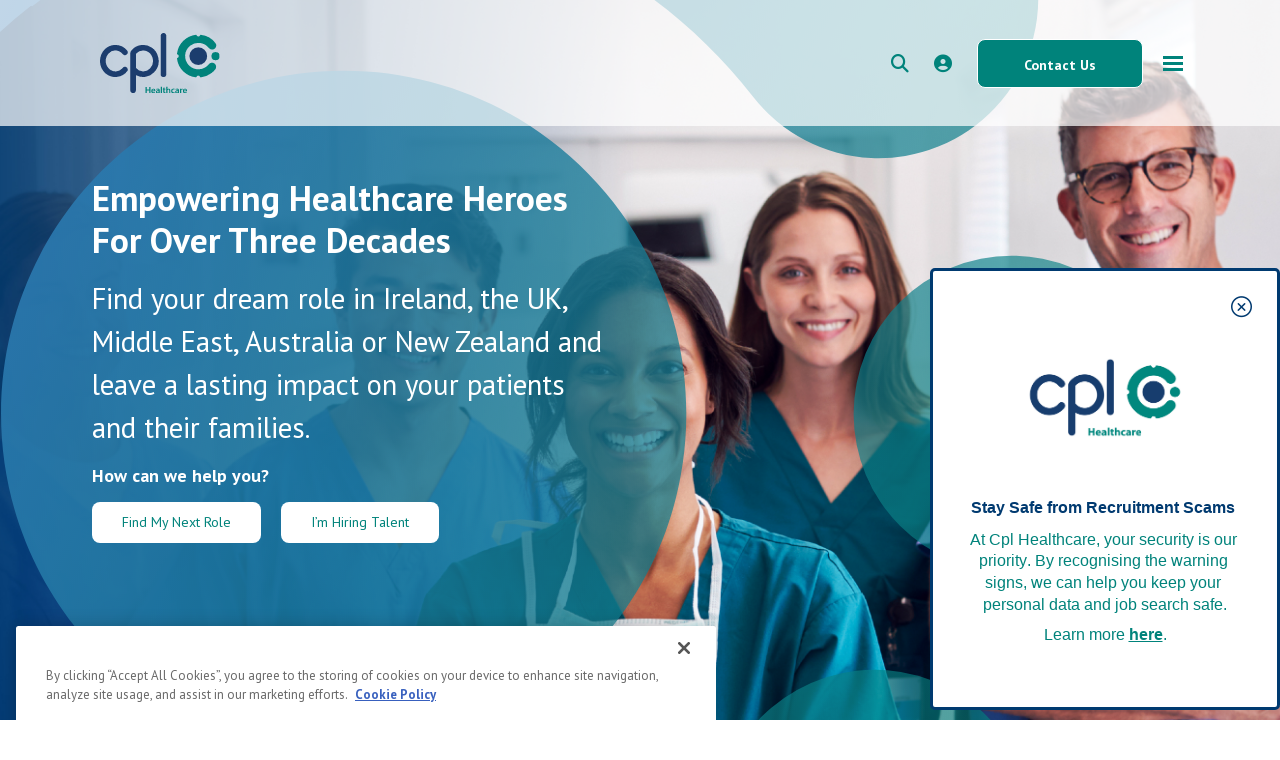

--- FILE ---
content_type: text/html
request_url: https://www.cplhealthcare.com/?job_listing_tag=tasmania
body_size: 16065
content:
<!DOCTYPE html><html lang="en-GB"><head>
        <meta charset="utf-8">
        <meta name="viewport" content="width=device-width, initial-scale=1, shrink-to-fit=no">
               <link rel="apple-touch-icon" sizes="57x57" href="/img/favicon/apple-icon-57x57.png">
        <link rel="apple-touch-icon" sizes="60x60" href="/img/favicon/apple-icon-60x60.png">
        <link rel="apple-touch-icon" sizes="72x72" href="/img/favicon/apple-icon-72x72.png">
        <link rel="apple-touch-icon" sizes="76x76" href="/img/favicon/apple-icon-76x76.png">
        <link rel="apple-touch-icon" sizes="114x114" href="/img/favicon/apple-icon-114x114.png">
        <link rel="apple-touch-icon" sizes="120x120" href="/img/favicon/apple-icon-120x120.png">
        <link rel="apple-touch-icon" sizes="144x144" href="/img/favicon/apple-icon-144x144.png">
        <link rel="apple-touch-icon" sizes="152x152" href="/img/favicon/apple-icon-152x152.png">
        <link rel="apple-touch-icon" sizes="180x180" href="/img/favicon/apple-icon-180x180.png">
        <link rel="icon" type="image/png" sizes="192x192" href="/img/favicon/android-icon-192x192.png">
        <link rel="icon" type="image/png" sizes="32x32" href="/img/favicon/favicon-32x32.png">
        <link rel="icon" type="image/png" sizes="96x96" href="/img/favicon/favicon-96x96.png">
        <link rel="icon" type="image/png" sizes="16x16" href="/img/favicon/favicon-16x16.png">
        <meta name="application-name" content="&nbsp;">
        <meta name="msapplication-TileColor" content="#FFFFFF">
<title>Specialised Recruitment &amp; Talent Solutions | Cpl Healthcare</title>
<meta name="description" content="Discover Healthcare Careers with Cpl's Healthcare Recruitment Solutions. Providing Talent Solutions across Ireland, UK, Middle East, Australia &amp; New Zealand."><meta name="keywords" content="Healthcare
Cpl Healthcare
Talent Solutions
Healthcare Recruitment">
        <!-- CSS framework -->
<link href="https://cdn.jsdelivr.net/npm/bootstrap@5.0.2/dist/css/bootstrap.min.css" rel="stylesheet" integrity="sha384-EVSTQN3/azprG1Anm3QDgpJLIm9Nao0Yz1ztcQTwFspd3yD65VohhpuuCOmLASjC" crossorigin="anonymous">
<!-- VSM framework -->
<link href="https://cdn.wearevennture.co.uk/cdn/common/css/vsm.min.css" rel="stylesheet">
<link rel="stylesheet" href="/content/theme.css">
<!-- Icon fonts -->
<link href="https://cdn.wearevennture.co.uk/cdn/common/css/all.min.css" rel="stylesheet">
<link rel="stylesheet" href="/content/developer.css">
<!--[if lt IE 9]>
    <script src="https://oss.maxcdn.com/html5shiv/3.7.2/html5shiv.min.js"></script>
    <script src="https://oss.maxcdn.com/respond/1.4.2/respond.min.js"></script>
<![endif]-->
        <link rel="canonical" href="https://www.cplhealthcare.com/"><!-- Google Tag Manager -->
<script>(function(w,d,s,l,i){w[l]=w[l]||[];w[l].push({'gtm.start':
new Date().getTime(),event:'gtm.js'});var f=d.getElementsByTagName(s)[0],
j=d.createElement(s),dl=l!='dataLayer'?'&l='+l:'';j.async=true;j.src=
'https://www.googletagmanager.com/gtm.js?id='+i+dl;f.parentNode.insertBefore(j,f);
})(window,document,'script','dataLayer','GTM-W82CF7B');</script>
<!-- End Google Tag Manager -->
<!-- Force24 Tracking -->
<script>
    (function (f, o, r, c, e, _2, _4) {
        f.Force24Object = e, f[e] = f[e] || function () {
            f[e].q = f[e].q || [], f[e].q.push(arguments)
        }, f[e].l = 1 * new Date, _2 = o.createElement(r),
        _4 = o.getElementsByTagName(r)[0], _2.async = !0, _2.src = c, _4.parentNode.insertBefore(_2, _4)
    })(window, document, "script", "https://static.websites.data-crypt.com/scripts/activity/v3/inject-v3.min.js", "f24");
    f24('config', 'set_tracking_id', 'f6db52c1-3f19-4727-8927-14f47201ecfa');
    f24('config', 'set_client_id', '7c06c562-1fb2-4f53-85d4-085b407f3ab0');
</script>
<!-- End Force24 Tracking -->
    <meta name="referrer" content="unsafe-url"></head>
    <body class=" home">
        <div class="content-wrapper">
            
<header>
    <div class="vsm-top" aria-label="Main navigation wrapper" data-section="vsm-default-top">
       
            <div class="signed-in-bar ajax-loggedin" style="display:none">
                <div class="container">
                    <div class="row justify-content-end">
                        <div class="col-auto align-items-center d-flex justify-content-center">
                            <span class="signed-as">Signed in as <a href="" class="ajax-loggedin-name ajax-loggedin-dashboardUrl"></a></span>
                            <div class="media ajax-loggedin-initials" data-initials="">
                                <img class="ajax-loggedin-image">
                            </div>
                            <a aria-label="sign out button" href="" class="sign-out-btn" onclick="(function(event){ event.preventDefault(); document.getElementById('logout-form').submit(); return false; })(event)"><i class="fas fa-sign-out-alt"></i></a>
                            <form action="/candidate/logout/" method="post" id="logout-form" style="display:none;"></form>
                        </div>
                    </div>
                </div>
            </div>
            <div class="navigation">
                <div class="container">
                    <div class="row align-items-center justify-content-between nowrap">
                        <div class="col-auto">
                            <a aria-label="CPL Healthcare Home" href="/" class="brand">
                                <img src="https://sitescdn.wearevennture.co.uk/public/cpl-healthcare/assets/cplhealthcarelogo.svg" class="logo-1" alt="healthcare logo">
                                <img src="https://sitescdn.wearevennture.co.uk/public/cpl-healthcare/assets/cplhealthcarelogo.svg" class="logo-2" alt="healthcare logo">
                            </a>
                        </div>
                        <div class="col d-flex">
                            <div class="primary-nav">
                                <style>
.vsm-top .navigation .primary-nav ul li.dropdown:focus-within > ul{display:block;background:rgba(var(--vsm-white),1);box-shadow:0 1.875rem 1.875rem 0 rgba(0,0,0,.05);border-radius:.313rem;border-top-left-radius:0}
.vsm-top .navigation .primary-nav ul li.dropdown.is-open > ul{display:block;background:rgba(var(--vsm-white),1);box-shadow:0 1.875rem 1.875rem 0 rgba(0,0,0,.05);border-radius:.313rem;border-top-left-radius:0}
</style>
<nav aria-label="Primary">
    <ul>
        
        <li class="dropdown">
            <a href="/business_solutions/" id="nav-top-1" aria-haspopup="true" aria-expanded="false" aria-controls="nav-sub-1">
                Business Solutions
            </a>
            <ul id="nav-sub-1" aria-labelledby="nav-top-1"><li><a href="/business_solutions/agency-services/">Agency Services</a></li><li><a href="/business_solutions/permanent-recruitment/">Permanent Recruitment</a></li><li><a href="/business_solutions/talent-solutions/">Talent Solutions</a></li><li><a href="/business_solutions/home-care-recruitment/">Homecare Recruitment</a></li><li><a href="/business_solutions/occupational-health-services/">Occupational Health Services</a></li><li><a href="/business_solutions/training-solutions/">Training Solutions</a></li></ul>
        </li>
        
        <li>
            <a href="/live-jobs/" id="nav-top-2">
                Live Jobs
            </a>
             
        </li>
        
        <li class="dropdown">
            <a href="/agency-workers/" id="nav-top-3" aria-haspopup="true" aria-expanded="false" aria-controls="nav-sub-3">
                Agency Workers
            </a>
            <ul id="nav-sub-3" aria-labelledby="nav-top-3"><li><a href="/agency-workers/cpl-healthcare-agency/">Cpl Healthcare Agency</a></li><li><a href="/agency-workers/irish-prison-service/">Irish Prison Service</a></li></ul>
        </li>
        
        <li class="dropdown">
            <a href="/disciplines/" id="nav-top-4" aria-haspopup="true" aria-expanded="false" aria-controls="nav-sub-4">
                Disciplines
            </a>
            <ul id="nav-sub-4" aria-labelledby="nav-top-4"><li><a href="/disciplines/nursing_and_midwifery/">Nursing &amp; Midwifery</a></li><li><a href="/disciplines/healthcare-assistants/">Healthcare Assistants</a></li><li><a href="/disciplines/allied-health/">Allied Health</a></li><li><a href="/disciplines/social-care/">Social Care</a></li><li><a href="/disciplines/medical_doctors/">Medical Doctors</a></li><li><a href="/disciplines/pharmacy/">Pharmacy</a></li><li><a href="/disciplines/senior_appointments/">Senior Appointments</a></li><li><a href="/disciplines/clerical/">Clerical</a></li></ul>
        </li>
        
        <li class="dropdown">
            <a href="/about-cpl-healthcare/" id="nav-top-5" aria-haspopup="true" aria-expanded="false" aria-controls="nav-sub-5">
                About Cpl Healthcare
            </a>
            <ul id="nav-sub-5" aria-labelledby="nav-top-5"><li><a href="/about-cpl-healthcare/meet-the-team/">Meet the Team</a></li><li><a href="/about-cpl-healthcare/our-locations/">Our Locations</a></li></ul>
        </li>
        
    </ul>
</nav>
<script>document.addEventListener("DOMContentLoaded",function(){var n=document.querySelector('nav[aria-label="Primary"]')||document.querySelector("nav");if(!n)return;function e(n){var e=n.getAttribute("aria-controls");return e?document.getElementById(e):null}function t(n){n.setAttribute("aria-expanded","true"),n.parentElement.classList.add("is-open")}function a(n){n.setAttribute("aria-expanded","false"),n.parentElement.classList.remove("is-open")}n.addEventListener("focusin",function(n){var r=n.target.closest('a[id^="nav-top-"]');if(!r)return;var i=e(r);i&&t(r)}),n.addEventListener("click",function(n){var r=n.target.closest('a[id^="nav-top-"]');if(!r)return;var i=e(r);if(!i)return;var o="true"===r.getAttribute("aria-expanded");if(!o){n.preventDefault(),t(r);var d=i.querySelector("a");d&&d.focus()}}),n.addEventListener("keydown",function(n){var r=n.target.closest('a[id^="nav-top-"]');if(!r)return;var i=e(r);if(!i)return;var o="true"===r.getAttribute("aria-expanded"),d=i.querySelector("a");"Enter"!==n.key&&" "!==n.key||o?("ArrowDown"===n.key?(n.preventDefault(),o||t(r),d&&d.focus()):"Escape"===n.key&&o&&(n.preventDefault(),a(r),r.focus())):(n.preventDefault(),t(r),d&&d.focus())}),n.addEventListener("focusout",function(e){var t=e.target.closest("li");if(!t)return;setTimeout(function(){if(!t.contains(document.activeElement)){var e=t.querySelector(':scope > a[id^="nav-top-"]');e&&"true"===e.getAttribute("aria-expanded")&&a(e)}},0)})});</script>
                                <div class="search-bar">
                                    <div class="form-holder">
                                        <form action="/live-jobs/">
                                            <div class="input-group">
                                                <input type="text" class="form-control" placeholder="Search for your new job" aria-label="Keyword" aria-describedby="" name="keyword">
                                                <div class="field">
                                                    <select class="form-control form-control">
                                                        <option value="any">Any Job Type</option>
                                                        <option value="FullTime">Full Time</option>
                                                        <option value="PartTime">Part Time</option>
                                                        <option value="Temporary">Temporary</option>
                                                        <option value="FullTime">Permanent</option>
                                                    </select>
                                                    
                                                </div>
                                                <button class="btn btn-primary" type="submit"><span><i class="fas fa-search"></i></span></button>
                                            </div>
                                        </form>
                                    </div>
                                </div>
                            </div>
                            <div class="more-nav">
                                <nav>
                                    <ul>
                                        
                                        <li class="search-bar-btn"><a aria-label="quick search form" href="#"><i class="fas fa-search"></i></a></li>
                                        <li aria-label="Show dashboard" class="ajax-login"></li>
                                        <li><a aria-label="Contact Us button" href="/contact-us/" class="btn"><span>Contact Us</span></a></li>
                                        
                                        
                                       
                                        
                                        
                                        <li aria-label="mobile menu toggle" class="mobile"><span class="burger-menu toggle-menu slide-menu__control" data-action="toggle" data-target="mobile-menu"><span></span></span></li>
                                    </ul>
                                </nav>
                            </div>
                        </div>
                    </div>
                </div>
            </div>
       
    </div>
</header>
<div class="modal fade" id="cv-dropoff" tabindex="-1" aria-labelledby="exampleModalLabel" aria-hidden="true">
    <div class="modal-dialog modal-dialog-centered modal-lg">
        <div class="modal-content">
            <div class="modal-header">
                <button type="button" class="btn-close" data-bs-dismiss="modal" aria-label="Close"></button>
            </div>
            <div class="modal-body">
                <div class="bg" style="background-image:url('');">
                    <div class="component-wrapper">
                        <div class="vsm-body">
                            <div class="container">
                                <div class="row">
                                    <div class="col-12">
                                        <div class="content">
                                            <h3 class="md-heading">Quick CV Dropoff</h3>
                                            <div class="rte">
                                                
                                            </div>
                                        </div>
                                    </div>
                                    <div class="col-12">
                                        <div class="form-holder">
                                            <form action="/api/form/curriculumvitae/vsm-drop-off-your-cv/" id="modalPopUp" data-vennture-form="true" callback="onDropCV" enablebuttonaftersuccess="false" method="post" class="apteveForm">
                                                <input type="hidden" name="redirect-to" value="/thankyou-uploadcv/">
                                                <input type="hidden" class="" placeholder="Consultant Email Address" id="63" name="consultantemailaddress" value="">
                                                <div class="row">
                                                    <div class="col">
                                                        <div class="element text form-group">
                                                            <label>First Name</label>
                                                            <div class="field">
                                                                <input type="text" name="firstname" data-req="Required" placeholder="First Name" class="form-control">
                                                            </div>
                                                            <span class="error required-text" style="display:none;">
    This is a required field
</span>
                                                        </div>
                                                    </div>
                                                    <div class="col">
                                                        <div class="element text form-group">
                                                            <label>Last Name</label>
                                                            <div class="field">
                                                                <input type="text" name="lastname" data-req="Required" placeholder="Last Name" class="form-control">
                                                            </div>
                                                            <span class="error required-text" style="display:none;">
    This is a required field
</span>
                                                        </div>
                                                    </div>
                                                </div>
                                                <div class="row">
                                                    <div class="col">
                                                        <div class="element text form-group">
                                                            <label>Email</label>
                                                            <div class="field">
                                                                <input type="email" name="email" data-req="Required" placeholder="Email address..." class="form-control">
                                                            </div>
                                                            <span class="error required-text" style="display:none;">
    This is a required field
</span>
                                                            <span class="error required-email" style="display:none;">
    A valid email address is required
</span>
                                                        </div>
                                                    </div>
                                                </div>
                                                <div class="row">
                                                    <div class="col">
                                                        <div class="element select form-group">
                                                            <label>CV, LinkedIn or Dropbox URL</label>
                                                            <div class="field">
                                                                <select data-req="Required" data-isselected="false" class="form-select" id="dropcv-cvtype" name="dropcv-cvtype" onchange="(function(e){ document.getElementById('dropcv-cv-url').style.display=e.value=='linkedin'||e.value=='dropbox'?'block':'none'; document.getElementById('dropcv-cv-file').style.display=e.value==='cv'||e.value==''?'block':'none';})(this)">
                                                                    <option value="-- Please Select --" selected="">-- Please Select --</option>
                                                                    <option value="cv">CV Upload</option>
                                                                    <option value="linkedin">LinkedIn or Dropbox URL</option>
                                                                </select>
                                                            </div>
                                                            <span class="error required-text" style="display:none;">
    This is a required field
</span>
                                                        </div>
                                                    </div>
                                                    <div class="col">
                                                        <div class="element text form-group" style="display:none" id="dropcv-cv-url">
                                                            <label>LinkedIn or Dropbox URL</label>
                                                            <div class="field">
                                                                <input data-req="Required" type="text" id="dropcv-cv-url" name="linkedinurl" placeholder="LinkedIn or Dropbox URL" class="form-control">
                                                            </div>
                                                            <span class="error required-text" style="display:none;">
    This is a required field
</span>
                                                        </div>
                                                        <div class="element file" id="dropcv-cv-file" style="display:none">
                                                            <label>CV Upload</label>
                                                            <div class="field">
                                                                <div class="custom-file">
                                                                    <input data-req="Required" id="dropcv-cv-file-input" name="cv" type="file" class="custom-file-input" data-isfilevalid="false">
                                                                    <label class="custom-file-label" for="dropcv-cv-file-input">
                                                                        <span class="d-inline-block text-truncate w-75">Choose file</span>
                                                                    </label>
                                                                </div>
                                                                <span class="error required-text" style="display:none;">
    This is a required field
</span>
                                                            </div>
                                                        </div>              
                                                    </div>
                                                </div>
                                                <div class="row">
                                                    <div class="col">
                                                        <div class="element checkbox form-group">
                                                            <div class="field">
                                                                <div class="icheck-primary">
                                                                    <input type="checkbox" name="terms" id="marketingmain">
                                                                    <label for="marketingmain">
                                                                        <p>I would like to opt in to receive other relevant Cpl Group communications in future.</p>
                                                                    </label>
                                                                </div>
                                                            </div>
                                                        </div>
                                                    </div>
                                                </div>
                                                <div class="row">
                                                    <div class="col">
                                                        <div class="element checkbox form-group">
                                                            <div class="field">
                                                                <div class="icheck-primary">
                                                                    <input data-req="Required" type="checkbox" name="terms" id="maindropcv-terms" data-must-check="true">
                                                                    <label for="maindropcv-terms">
                                                                        <p>
    By submitting this form, you agree to our  <a href="/cookie-policy/" target="_blank">Cookie Policy</a>, <a href="/cpl-healthcare-privacy-policy/" target="_blank">Cpl Healthcare Privacy Policy</a> &amp; <a href="/terms-and-conditions/" target="_blank">Terms &amp; Conditions.</a>
</p>
                                                                    </label>
                                                                </div>
                                                            </div>
                                                            <span class="error required-text" style="display:none;">
    This is a required field
</span>
                                                        </div>
                                                    </div>
                                                </div>
                                                <div class="row">
                                                    <div class="col-auto">
                                                        <div class="element submit">
                                                            <input type="submit" class="btn" value="Submit">
                                                        </div>
                                                    </div>
                                                </div>
                                            </form>
                                        </div>
                                    </div>
                                </div>
                            </div>
                        </div>
                    </div>
                </div>
            </div>
        </div>
    </div>
</div>
<nav class="slide-menu" id="mobile-menu" aria-label="mobile-navigation">
    <ul>
        
        <li>
            <a href="/business_solutions/">
                Business Solutions
            </a>
            <ul>
                <li>
                    <a href="/business_solutions/">
                        Business Solutions
                    </a>
                </li>
                
                <li>
                    <a href="/business_solutions/agency-services/">
                        Agency Services
                    </a>
                    <!---->
                    <!--    -->
                    <!--        -->
                    <!--            -->
                    <!--        -->
                    <!--    -->
                    <!--    -->
                    <!--    <li>-->
                    <!--        <a href="">-->
                    <!--            -->
                    <!--        </a>-->
                    <!--    </li>-->
                    <!--    -->
                    <!---->
                </li>
                
                <li>
                    <a href="/business_solutions/permanent-recruitment/">
                        Permanent Recruitment
                    </a>
                    <!---->
                    <!--    -->
                    <!--        -->
                    <!--            -->
                    <!--        -->
                    <!--    -->
                    <!--    -->
                    <!--    <li>-->
                    <!--        <a href="">-->
                    <!--            -->
                    <!--        </a>-->
                    <!--    </li>-->
                    <!--    -->
                    <!---->
                </li>
                
                <li>
                    <a href="/business_solutions/talent-solutions/">
                        Talent Solutions
                    </a>
                    <!---->
                    <!--    -->
                    <!--        -->
                    <!--            -->
                    <!--        -->
                    <!--    -->
                    <!--    -->
                    <!--    <li>-->
                    <!--        <a href="">-->
                    <!--            -->
                    <!--        </a>-->
                    <!--    </li>-->
                    <!--    -->
                    <!---->
                </li>
                
                <li>
                    <a href="/business_solutions/home-care-recruitment/">
                        Homecare Recruitment
                    </a>
                    <!---->
                    <!--    -->
                    <!--        -->
                    <!--            -->
                    <!--        -->
                    <!--    -->
                    <!--    -->
                    <!--    <li>-->
                    <!--        <a href="">-->
                    <!--            -->
                    <!--        </a>-->
                    <!--    </li>-->
                    <!--    -->
                    <!---->
                </li>
                
                <li>
                    <a href="/business_solutions/occupational-health-services/">
                        Occupational Health Services
                    </a>
                    <!---->
                    <!--    -->
                    <!--        -->
                    <!--            -->
                    <!--        -->
                    <!--    -->
                    <!--    -->
                    <!--    <li>-->
                    <!--        <a href="">-->
                    <!--            -->
                    <!--        </a>-->
                    <!--    </li>-->
                    <!--    -->
                    <!---->
                </li>
                
                <li>
                    <a href="/business_solutions/training-solutions/">
                        Training Solutions
                    </a>
                    <!---->
                    <!--    -->
                    <!--        -->
                    <!--            -->
                    <!--        -->
                    <!--    -->
                    <!--    -->
                    <!--    <li>-->
                    <!--        <a href="">-->
                    <!--            -->
                    <!--        </a>-->
                    <!--    </li>-->
                    <!--    -->
                    <!---->
                </li>
                
            </ul>
        </li>    
        
        <li>
            <a href="/live-jobs/">
                Live Jobs
            </a>
            
                
                    
                        
                    
                
                
            
        </li>    
        
        <li>
            <a href="/agency-workers/">
                Agency Workers
            </a>
            <ul>
                <li>
                    <a href="/agency-workers/">
                        Agency Workers
                    </a>
                </li>
                
                <li>
                    <a href="/agency-workers/cpl-healthcare-agency/">
                        Cpl Healthcare Agency
                    </a>
                    <!---->
                    <!--    -->
                    <!--        -->
                    <!--            -->
                    <!--        -->
                    <!--    -->
                    <!--    -->
                    <!--    <li>-->
                    <!--        <a href="">-->
                    <!--            -->
                    <!--        </a>-->
                    <!--    </li>-->
                    <!--    -->
                    <!---->
                </li>
                
                <li>
                    <a href="/agency-workers/irish-prison-service/">
                        Irish Prison Service
                    </a>
                    <!---->
                    <!--    -->
                    <!--        -->
                    <!--            -->
                    <!--        -->
                    <!--    -->
                    <!--    -->
                    <!--    <li>-->
                    <!--        <a href="">-->
                    <!--            -->
                    <!--        </a>-->
                    <!--    </li>-->
                    <!--    -->
                    <!---->
                </li>
                
            </ul>
        </li>    
        
        <li>
            <a href="/disciplines/">
                Disciplines
            </a>
            <ul>
                <li>
                    <a href="/disciplines/">
                        Disciplines
                    </a>
                </li>
                
                <li>
                    <a href="/disciplines/nursing_and_midwifery/">
                        Nursing &amp; Midwifery
                    </a>
                    <!---->
                    <!--    -->
                    <!--        -->
                    <!--            -->
                    <!--        -->
                    <!--    -->
                    <!--    -->
                    <!--    <li>-->
                    <!--        <a href="">-->
                    <!--            -->
                    <!--        </a>-->
                    <!--    </li>-->
                    <!--    -->
                    <!---->
                </li>
                
                <li>
                    <a href="/disciplines/healthcare-assistants/">
                        Healthcare Assistants
                    </a>
                    <!---->
                    <!--    -->
                    <!--        -->
                    <!--            -->
                    <!--        -->
                    <!--    -->
                    <!--    -->
                    <!--    <li>-->
                    <!--        <a href="">-->
                    <!--            -->
                    <!--        </a>-->
                    <!--    </li>-->
                    <!--    -->
                    <!---->
                </li>
                
                <li>
                    <a href="/disciplines/allied-health/">
                        Allied Health
                    </a>
                    <!---->
                    <!--    -->
                    <!--        -->
                    <!--            -->
                    <!--        -->
                    <!--    -->
                    <!--    -->
                    <!--    <li>-->
                    <!--        <a href="">-->
                    <!--            -->
                    <!--        </a>-->
                    <!--    </li>-->
                    <!--    -->
                    <!---->
                </li>
                
                <li>
                    <a href="/disciplines/social-care/">
                        Social Care
                    </a>
                    <!---->
                    <!--    -->
                    <!--        -->
                    <!--            -->
                    <!--        -->
                    <!--    -->
                    <!--    -->
                    <!--    <li>-->
                    <!--        <a href="">-->
                    <!--            -->
                    <!--        </a>-->
                    <!--    </li>-->
                    <!--    -->
                    <!---->
                </li>
                
                <li>
                    <a href="/disciplines/medical_doctors/">
                        Medical Doctors
                    </a>
                    <!---->
                    <!--    -->
                    <!--        -->
                    <!--            -->
                    <!--        -->
                    <!--    -->
                    <!--    -->
                    <!--    <li>-->
                    <!--        <a href="">-->
                    <!--            -->
                    <!--        </a>-->
                    <!--    </li>-->
                    <!--    -->
                    <!---->
                </li>
                
                <li>
                    <a href="/disciplines/pharmacy/">
                        Pharmacy
                    </a>
                    <!---->
                    <!--    -->
                    <!--        -->
                    <!--            -->
                    <!--        -->
                    <!--    -->
                    <!--    -->
                    <!--    <li>-->
                    <!--        <a href="">-->
                    <!--            -->
                    <!--        </a>-->
                    <!--    </li>-->
                    <!--    -->
                    <!---->
                </li>
                
                <li>
                    <a href="/disciplines/senior_appointments/">
                        Senior Appointments
                    </a>
                    <!---->
                    <!--    -->
                    <!--        -->
                    <!--            -->
                    <!--        -->
                    <!--    -->
                    <!--    -->
                    <!--    <li>-->
                    <!--        <a href="">-->
                    <!--            -->
                    <!--        </a>-->
                    <!--    </li>-->
                    <!--    -->
                    <!---->
                </li>
                
                <li>
                    <a href="/disciplines/clerical/">
                        Clerical
                    </a>
                    <!---->
                    <!--    -->
                    <!--        -->
                    <!--            -->
                    <!--        -->
                    <!--    -->
                    <!--    -->
                    <!--    <li>-->
                    <!--        <a href="">-->
                    <!--            -->
                    <!--        </a>-->
                    <!--    </li>-->
                    <!--    -->
                    <!---->
                </li>
                
            </ul>
        </li>    
        
        <li>
            <a href="/about-cpl-healthcare/">
                About Cpl Healthcare
            </a>
            <ul>
                <li>
                    <a href="/about-cpl-healthcare/">
                        About Cpl Healthcare
                    </a>
                </li>
                
                <li>
                    <a href="/about-cpl-healthcare/meet-the-team/">
                        Meet the Team
                    </a>
                    <!---->
                    <!--    -->
                    <!--        -->
                    <!--            -->
                    <!--        -->
                    <!--    -->
                    <!--    -->
                    <!--    <li>-->
                    <!--        <a href="">-->
                    <!--            -->
                    <!--        </a>-->
                    <!--    </li>-->
                    <!--    -->
                    <!---->
                </li>
                
                <li>
                    <a href="/about-cpl-healthcare/our-locations/">
                        Our Locations
                    </a>
                    <!---->
                    <!--    -->
                    <!--        -->
                    <!--            -->
                    <!--        -->
                    <!--    -->
                    <!--    -->
                    <!--    <li>-->
                    <!--        <a href="">-->
                    <!--            -->
                    <!--        </a>-->
                    <!--    </li>-->
                    <!--    -->
                    <!---->
                </li>
                
            </ul>
        </li>    
        
    </ul>
</nav>
            <section role="main" class="main">
<section class="cm-default-internal-hero" aria-labelledby="hero-title-gXnsBNLVD1E=" role="region" data-section="">
    <div class="bg" style="background-image: url('https://sitescdn.wearevennture.co.uk/public/cpl-healthcare/assets/homebannerde-compressed.jpg');">
        <div class="component-wrapper">
            <div class="cm-body">
                <div class="container">
                    <div class="row">
                        <div class="col">
                            <div class="content align-start">
                                <h1 id="hero-title-gXnsBNLVD1E=" class="md-heading">Empowering Healthcare Heroes For Over Three Decades </h1>
                                <div class="rte">
                                    <p>Find your dream role in Ireland, the UK, Middle East, Australia or New Zealand and leave a lasting impact on your patients and their families.</p>
                                </div>
                                <h5 class="xs-heading">How can we help you?</h5>
                                <a href="/live-jobs/" class="btn"><span>Find My Next Role </span></a>
                                <a href="/business_solutions/" class="btn"><span>I’m Hiring Talent</span></a>
                            </div>
                        </div>
                    </div>
                </div>
            </div>
        </div>
    </div>
</section><section class="vsm-intro-content-40-60 padding-top padding-bottom green-bg" role="region" aria-labelledby="intro-content-title-s3zzxoF4uC0=" data-section="vsm-intro-content-4060-s3zzxoF4uC0=">
    <div class="bg">
        <div class="container">
            <div class="component-wrapper">
                <div class="vsm-header">
                    <div class="row">
                        <div class="col">
                            <div class="content">
                                
                                <h1 id="intro-content-title-s3zzxoF4uC0=" class="md-heading">With Cpl Healthcare, You’re Not Just a Candidate</h1>
                             
                            </div>
                        </div>
                    </div>
                </div>
                <div class="vsm-body">
                    <div class="row">
                        <div class="col-md-5">
                            <div class="content">
                                <div class="rte larger-text"><p id="isPasted">You’re part of a global and caring community where your career growth is our top priority. Partnering with Cpl Healthcare will supercharge your career journey, making it rewarding, fulfilling, and aligned with your professional dreams.</p></div>
                                
                            </div>
                        </div>
                        <div class="col-md-6 offset-md-1">
                            <div class="content">
                                <div class="rte"> <p id="isPasted">With over three decades of specialised recruitment experience in the health sector, we understand the nuances of healthcare careers like no one else. Whether you're seeking temporary agency placement, eyeing a permanent position, or looking to advance through our training programs, we’re here to empower you every step.</p></div>
                            </div>
                        </div>
                    </div>
                </div>
            </div>
        </div>
    </div>
</section><section class="vsm-wide-content padding-top " role="region" aria-labelledby="wide-content-title-EkTtdBeQdwU=" data-section="vsm-wide-content-EkTtdBeQdwU=">
    <div class="bg">
        <div class="container">
            <div class="component-wrapper">
                <div class="vsm-body">
                    <div class="row">
                        <div class="col">
                            <div class="content">
                                  
                                 <h2 id="wide-content-title-EkTtdBeQdwU=" class="md-heading">Our Disciplines Where Every Step Leads to New Heights</h2> 
                                   
                            </div>
                        </div>
                    </div>
                </div>
            </div>
        </div>
    </div>
</section><div class="vsm-split-content-25-25-25-25 padding-bottom " aria-label="split-content-title-P3ixm01NUX4=" data-section="vsm-split-content-25-25-25-25-P3ixm01NUX4=">
    <div class="bg">
        <div class="container">
            <div class="component-wrapper">
                <div class="vsm-body">
                    <div class="row">
                        
                        <div class="col">
                            <div class="content">
                                <div class="media"><img src="https://sitescdn.wearevennture.co.uk/public/cpl-healthcare/assets/-21_rectangle.webp" alt=""></div>
                                <h3 id="split-content-title-kiB9vIkIUQU=" class="xs-heading">Allied Health</h3>
                                
                                <a aria-label="Discover more" href="/disciplines/allied-health/" class="inline-link"><span>Discover more</span></a>
                            </div>
                        </div>
                        
                        <div class="col">
                            <div class="content">
                                <div class="media"><img src="https://sitescdn.wearevennture.co.uk/public/cpl-healthcare/assets/shutterstock_1295890873.webp" alt=""></div>
                                <h3 id="split-content-title-kiB9vIkIUQU=" class="xs-heading">Clerical </h3>
                                
                                <a aria-label="Discover more" href="/disciplines/clerical/" class="inline-link"><span>Discover more</span></a>
                            </div>
                        </div>
                        
                        <div class="col">
                            <div class="content">
                                <div class="media"><img src="https://sitescdn.wearevennture.co.uk/public/cpl-healthcare/assets/-137_rectangle_updated.webp" alt=""></div>
                                <h3 id="split-content-title-kiB9vIkIUQU=" class="xs-heading">Medical Doctors</h3>
                                
                                <a aria-label="Discover more" href="/disciplines/medical_doctors/" class="inline-link"><span>Discover more</span></a>
                            </div>
                        </div>
                        
                        <div class="col">
                            <div class="content">
                                <div class="media"><img src="https://sitescdn.wearevennture.co.uk/public/cpl-healthcare/assets/-68_rectangle.webp" alt=""></div>
                                <h3 id="split-content-title-kiB9vIkIUQU=" class="xs-heading">Healthcare Assistants</h3>
                                
                                <a aria-label="Discover more" href="/disciplines/healthcare-assistants/" class="inline-link"><span>Discover more</span></a>
                            </div>
                        </div>
                        
                        <div class="col">
                            <div class="content">
                                <div class="media"><img src="https://sitescdn.wearevennture.co.uk/public/cpl-healthcare/assets/-227_rectangle.webp" alt=""></div>
                                <h3 id="split-content-title-kiB9vIkIUQU=" class="xs-heading">Nursing &amp; Midwifery</h3>
                                
                                <a aria-label="Discover more" href="/disciplines/nursing_and_midwifery/" class="inline-link"><span>Discover more</span></a>
                            </div>
                        </div>
                        
                        <div class="col">
                            <div class="content">
                                <div class="media"><img src="https://sitescdn.wearevennture.co.uk/public/cpl-healthcare/assets/-321_rectangle.webp" alt=""></div>
                                <h3 id="split-content-title-kiB9vIkIUQU=" class="xs-heading">Pharmacy</h3>
                                
                                <a aria-label="Discover more" href="/disciplines/pharmacy/" class="inline-link"><span>Discover more</span></a>
                            </div>
                        </div>
                        
                        <div class="col">
                            <div class="content">
                                <div class="media"><img src="https://sitescdn.wearevennture.co.uk/public/cpl-healthcare/assets/-279_rectangle1.webp" alt=""></div>
                                <h3 id="split-content-title-kiB9vIkIUQU=" class="xs-heading">Social Care</h3>
                                
                                <a aria-label="Discover more" href="/disciplines/social-care/" class="inline-link"><span>Discover more</span></a>
                            </div>
                        </div>
                        
                        <div class="col">
                            <div class="content">
                                <div class="media"><img src="https://sitescdn.wearevennture.co.uk/public/cpl-healthcare/assets/shutterstock_2415509205.webp" alt=""></div>
                                <h3 id="split-content-title-kiB9vIkIUQU=" class="xs-heading">Senior Appointments </h3>
                                
                                <a aria-label="Discover more" href="/disciplines/senior_appointments/" class="inline-link"><span>Discover more</span></a>
                            </div>
                        </div>
                        
                    </div>
                </div>
            </div>
        </div>
    </div>
</div>
<div class="vsm-job-carousel   isliquidmodule" aria-labelledby="job-swiper-title-Z8aqM--byDKg=" data-section="vsm-job-carousel-Z8aqM--byDKg=">
    <div class="bg">
        <div class="component-wrapper">
            <div class="vsm-header">
                <div class="container">
                    <div class="row justify-content-between">
                        <div class="col">
                            
                            <h2 id="job-swiper-title-Z8aqM--byDKg=" class="md-heading">Featured Jobs</h2>
                        </div>
                        <div class="col-auto"><a tabindex="0" aria-label="view more" href="/job/" class="btn"><span>view more</span></a></div>
                    </div>
                </div>
            </div>
            <div class="vsm-body">
                <div class="container">
                    <div class="row">
                        <div class="col">
                            <div class="flex-wrapper">
                                <div class="flex-item">
                                    <div class="swiper-container triple-slides" data-per-view="[&quot;1&quot;,&quot;2&quot;,&quot;3&quot;,&quot;3&quot;]" data-slide-speed="1500" data-slide-delay="0" data-slide-options="[&quot;false&quot;,&quot;false&quot;]" aria-live="off">
                                        <div class="swiper-wrapper">
                                            <script type="text/html" class="vsm-jobs-liquid" data-filter-type="" data-filter-text="" data-hasrollback="true">
                                                {% for item in items limit: 10 %}
                                                <div class="swiper-slide" data-name="" aria-roledescription="slide" aria-label="Slide {{ forloop.index }} of {{ forloop.length }}">
                                                    <div class="content">
                                                        <div class="job-data">
                                                            <span class="post-date">
                                                                Posted {{item.postDate.value}}
                                                            </span>
                                                            <h4 class="xs-heading">
                                                                <a href="{{item.url}}">
                                                                    {{item.title.value}}
                                                                </a>
                                                            </h4>
                                                            <span class="job-ref">{{item.reference.value}}</span>
                                                            <ul class="job-data-highlights">
                                                                <li>
                                                                    <i class="icon money"></i>
                                                                    <span>
                                                                        {{item.salarytext.value}}
                                                                    </span>
                                                                </li>
                                                                <li>
                                                                    <i class="icon location"></i>
                                                                    <span>
                                                                        {{item.locationtext.value}}
                                                                    </span>
                                                                </li>
                                                                <li>
                                                                    <i class="icon type"></i>
                                                                    <span>
                                                                    {% for type in item.jobtype %}
                                                                        {% if type.value == "FULL_TIME" %}
                                                                        Full Time
                                                                        {% elsif type.value == "PART_TIME" %}
                                                                        Part Time
                                                                        {% elsif type.value == "TEMPORARY" %}
                                                                        Temporary
                                                                                                                                        {% endif %}
                                                                        {% unless forloop.last %} 
                                                                            , 
                                                                        {% endunless %}
                                                                    {% endfor %}   
                                                                    </span>
                                                                </li>
                                                            </ul>
                                                            <p>{{item.description.value | strip_html | truncate: "200", "...."}}</p>
                                                            <a aria-label="{{item.title.value}} job link" href="{{item.url}}" class="inline-link">
                                                                <span>View Job</span>
                                                            </a>
                                                        </div>
                                                    </div>
                                                </div>
                                                {% endfor %}
                                            </script>
                                        </div>
                                    </div>
                                </div>
                                <div class="flex-item">
                                    <div class="swiper-pagination"></div>
                                    <div class="swiper-navigation">
                                        <button type="button" class="swiper-button-prev" aria-controls="vsm-job-carousel-slider-Z8aqM--byDKg=" aria-label="Previous slide">
                                          <i class="fas fa-angle-left" aria-hidden="true"></i>
                                        </button>
                    
                                        <button style="margin-left: 4rem" type="button" class="swiper-button-next" aria-controls="vsm-job-carousel-slider-Z8aqM--byDKg=" aria-label="Next slide">
                                          <i class="fas fa-angle-right" aria-hidden="true"></i>
                                        </button>
                                    </div>
                                </div>
                            </div>
                        </div>
                    </div>
                </div>
            </div>
        </div>
    </div>
</div><div class="vsm-stats-count-up padding-top padding-bottom background heading" aria-labelledby="stats-title-EARMYyGQDyM=" data-section="vsm-stats-count-up-EARMYyGQDyM=">
    <div class="bg">
        <div class="container">
            <div class="component-wrapper">
                <div class="vsm-header">
                <h2 id="stats-title-EARMYyGQDyM=" class="md-heading">
                    By The Numbers: A Legacy of Lifesaving Impact
                </h2>
                </div>
                <div class="vsm-body">
                    <div class="row">
                        
                        <div class="col">
                            <div class="content">
                                <div class="stat">
                                    
                                    <div class="count"><span data-purecounter-start="0" data-purecounter-end="10000" data-purecounter-decimals="0" data-purecounter-separator="true" data-purecounter-separatorsymbol="," class="purecounter">10000</span>+</div>
                                    <div class="description"><span>Healthcare professionals and counting</span></div>
                                </div>
                            </div>
                        </div>
                        
                        <div class="col">
                            <div class="content">
                                <div class="stat">
                                    
                                    <div class="count"><span data-purecounter-start="0" data-purecounter-end="4000" data-purecounter-decimals="0" data-purecounter-separator="true" data-purecounter-separatorsymbol="," class="purecounter">4000</span>+</div>
                                    <div class="description"><span>Permanent staff placed in the last four years</span></div>
                                </div>
                            </div>
                        </div>
                        
                        <div class="col">
                            <div class="content">
                                <div class="stat">
                                    
                                    <div class="count"><span data-purecounter-start="0" data-purecounter-end="92" data-purecounter-decimals="0" data-purecounter-separator="true" data-purecounter-separatorsymbol="," class="purecounter">92</span>%</div>
                                    <div class="description"><span>Retention rate for permanent posts after 12 months</span></div>
                                </div>
                            </div>
                        </div>
                        
                    </div>
                </div>
            </div>
        </div>
    </div>
</div><section class="vsm-wide-content padding-top " role="region" aria-labelledby="wide-content-title-qezPFrbX1cE=" data-section="vsm-wide-content-qezPFrbX1cE=">
    <div class="bg">
        <div class="container">
            <div class="component-wrapper">
                <div class="vsm-body">
                    <div class="row">
                        <div class="col">
                            <div class="content">
                                  
                                 <h2 id="wide-content-title-qezPFrbX1cE=" class="md-heading">Future-Proof Your Healthcare Organisation with Talent Solutions that Transcend Tomorrow</h2> 
                                  <div class="rte"> <p><span style="font-size: 24px;"><span id="isPasted"><span style="font-size: 24px;" id="isPasted">Cpl Healthcare is your strategic partner in acquiring top-tier talent. W</span>e deliver tailored recruitment solutions to meet your organisation's unique needs.&nbsp;</span></span><span style="font-size: 24px;">Simply put, we take the headache and hassle out of finding top healthcare talent so you can focus on what you do best - saving lives.</span></p></div> 
                            </div>
                        </div>
                    </div>
                </div>
            </div>
        </div>
    </div>
</section><div class="vsm-double-box-carousel padding-top padding-bottom " aria-labelledby="double-box-title-T87588h3qak=" data-section="vsm-double-box-carousel-T87588h3qak=">
    <div class="bg">
        <div class="component-wrapper">
            <div class="vsm-header">
                <div class="container">
                    <div class="row justify-content-between">
                        <div class="col">
                         
                            <!-- Options: Heading Tag(SEO) - h1,h2,h3 -->
                         
                        </div>
                        <div class="col-auto">
                         
                        </div>
                    </div>
                </div>
            </div>
            <div class="vsm-body">
                <div class="container">
                    <div class="row">
                        <div class="col">
                            <div class="flex-wrapper">
                                <div class="flex-item">
                                    <div class="swiper-container quadruple-slides" data-per-view="[&quot;1&quot;,&quot;2&quot;,&quot;3&quot;,&quot;4&quot;]" data-slide-speed="25000" data-slide-delay="500" data-slide-options="[&quot;true&quot;,&quot;true&quot;]" aria-live="off">
                                        <div class="swiper-wrapper">
                                            
                                            <div class="swiper-slide" aria-roledescription="slide" aria-label="Slide @item-title]" data-name="">
                                                <div class="content">
                                                    <div class="row">
                                                        <div class="col">
                                                        <div class="media"><img alt=" logo" src="https://sitescdn.wearevennture.co.uk/public/cpl-healthcare/assets/healthserviceexecutivehse.webp"></div>
                                                        </div>
                                                        <div class="col">
                                                            <h4 class="xs-heading">Health Service Executive (HSE)</h4>
                                                            
                                                             
                                                            
                                                        </div>
                                                    </div>
                                                </div>
                                            </div>
                                            
                                            <div class="swiper-slide" aria-roledescription="slide" aria-label="Slide @item-title]" data-name="">
                                                <div class="content">
                                                    <div class="row">
                                                        <div class="col">
                                                        <div class="media"><img alt=" logo" src="https://sitescdn.wearevennture.co.uk/public/cpl-healthcare/assets/tusla.webp"></div>
                                                        </div>
                                                        <div class="col">
                                                            <h4 class="xs-heading">TUSLA</h4>
                                                            
                                                             
                                                            
                                                        </div>
                                                    </div>
                                                </div>
                                            </div>
                                            
                                            <div class="swiper-slide" aria-roledescription="slide" aria-label="Slide @item-title]" data-name="">
                                                <div class="content">
                                                    <div class="row">
                                                        <div class="col">
                                                        <div class="media"><img alt=" logo" src="https://sitescdn.wearevennture.co.uk/public/cpl-healthcare/assets/shine.webp"></div>
                                                        </div>
                                                        <div class="col">
                                                            <h4 class="xs-heading">Shine</h4>
                                                            
                                                             
                                                            
                                                        </div>
                                                    </div>
                                                </div>
                                            </div>
                                            
                                            <div class="swiper-slide" aria-roledescription="slide" aria-label="Slide @item-title]" data-name="">
                                                <div class="content">
                                                    <div class="row">
                                                        <div class="col">
                                                        <div class="media"><img alt=" logo" src="https://sitescdn.wearevennture.co.uk/public/cpl-healthcare/assets/cambridgeuniversityhospital.webp"></div>
                                                        </div>
                                                        <div class="col">
                                                            <h4 class="xs-heading">Cambridge University Hospital</h4>
                                                            
                                                             
                                                            
                                                        </div>
                                                    </div>
                                                </div>
                                            </div>
                                            
                                            <div class="swiper-slide" aria-roledescription="slide" aria-label="Slide @item-title]" data-name="">
                                                <div class="content">
                                                    <div class="row">
                                                        <div class="col">
                                                        <div class="media"><img alt=" logo" src="https://sitescdn.wearevennture.co.uk/public/cpl-healthcare/assets/royalpapworthhospital.webp"></div>
                                                        </div>
                                                        <div class="col">
                                                            <h4 class="xs-heading">Royal Papworth Hospital</h4>
                                                            
                                                             
                                                            
                                                        </div>
                                                    </div>
                                                </div>
                                            </div>
                                            
                                        </div>
                                    </div>
                                </div>
                                <div class="flex-item">
                                    <div class="swiper-pagination"></div>
                                    <div class="swiper-navigation">
                                        <button type="button" class="swiper-button-prev" aria-controls="vsm-job-carousel-slider-T87588h3qak=" aria-label="Previous slide">
                                          <i class="fas fa-angle-left" aria-hidden="true"></i>
                                        </button>
                    
                                        <button style="margin-left: 4rem" type="button" class="swiper-button-next" aria-controls="vsm-job-carousel-slider-T87588h3qak=" aria-label="Next slide">
                                          <i class="fas fa-angle-right" aria-hidden="true"></i>
                                        </button>
                                    </div>
                                </div>
                            </div>
                        </div>
                    </div>
                </div>
            </div>
        </div>
    </div>
</div><section class="vsm-full-width-call-to-action padding-top padding-bottom " role="region" aria-labelledby="call-to-action-title-KKiUrGmAZ1k=" data-section="vsm-call-to-action-KKiUrGmAZ1k=">
        <div class="bg" style="background-image: url('https://sitescdn.wearevennture.co.uk/public/cpl-healthcare/assets/ctaimage1920x575v11de_compressed.jpg')">
        <div class="container">
            <div class="component-wrapper">
                <div class="vsm-body">
                    <div class="row">
                        <div class="col">
                            <div class="content">
                                <h3 id="call-to-action-title-KKiUrGmAZ1k=" class="md-heading">Amplify Your Career or Organisation to Extraordinary Heights</h3>
                                <div class="rte"> <p>Whether you're a healthcare professional searching for your dream role or a business leader seeking exceptional healthcare talent, we're here to propel your ambitions forward. Let's elevate and explore together.</p></div>
                                <a href="/contact-us/" class="btn"><span>Contact us</span></a>
                            </div>
                        </div>
                    </div>
                </div>
            </div>
        </div>
    </div>
</section>
            </section>
            
<!--<div id="noLinksFooter">-->
<!--    <footer class="vsm-default-footer-no-links" data-section="vsm-default-footer-no-links-KvRBJ__2pD54=">-->
<!--        <div class="bg">-->
<!--            <div class="component-wrapper">-->
<!--                <div class="vsm-body">-->
<!--                    <div class="container">-->
<!--                        <div class="row justify-content-between">-->
<!--                            <div class="col-md-6">-->
<!--                                <div class="row">-->
<!--                                    <div class="col">-->
<!--                                        -->
<!--                                    </div>-->
<!--                                </div>-->
<!--                            </div>-->
<!--                            <div class="col-md-4">-->
<!--                                <div class="row">-->
<!--                                    <div class="col">-->
<!--                                        <ul class="general-contact-details">-->
<!--                                            <li><a href="mailto:info@cplhealthcare.com">info@cplhealthcare.com</a></li>-->
<!--                                            <li><i class="fas fa-phone-alt"></i> 0818 365 100</li>-->
<!--                                            <li><i class="fas fa-map-marker-alt"></i>Cpl Healthcare HQ, One Haddington Buildings, Haddington Road, Dublin 4, D04 X4C9</li>-->
<!--                                        </ul>-->
<!--                                        <ul class="socials">
<li>
    <a aria-label="https://www.facebook.com/CplHealthcare/" href="https://www.facebook.com/CplHealthcare/" target="_blank">
        <i class="fab fa-facebook"></i>
    </a>
</li>
<li>
    <a aria-label="https://www.instagram.com/cplhealthcare" href="https://www.instagram.com/cplhealthcare" target="_blank">
        <i class="fab fa-instagram"></i>
    </a>
</li>
<li>
    <a aria-label="https://twitter.com/cplhealthcare?lang=en" href="https://twitter.com/cplhealthcare?lang=en" target="_blank">
        <i class="fab fa-x-twitter"></i>
    </a>
</li>
<li>
    <a aria-label="https://www.linkedin.com/company/cpl-healthcare/" href="https://www.linkedin.com/company/cpl-healthcare/" target="_blank">
        <i class="fab fa-linkedin"></i>
    </a>
</li>
</ul>
-->
<!--                                    </div>-->
<!--                                </div>-->
<!--                            </div>-->
<!--                        </div>-->
<!--                    </div>-->
<!--                </div>-->
<!--            </div>-->
<!--        </div>-->
<!--    </footer>-->
<!--</div>-->
<div id="quickLinksFooter">
    <footer class="vsm-default-footer" aria-label="footer-section" data-section="vsm-default-footer">
        <div class="bg">
            <div class="component-wrapper">
                <div class="vsm-body">
                    <div class="container">
                        <div class="row justify-content-between">
                            <div class="col-12 col-md-3">
                                <div class="row">
                                    <div class="col">
                                        <h5 class="xs-heading">Contact Us</h5>
                                        <div class="contact-info" aria-label="Contact details">
                                            <div>Telephone</div>
                                            <div>
                                                <a href="tel:0818 365 100">0818 365 100</a>
                                            </div>
                                            <div>Email</div>
                                            <div>
                                                <a href="mailto:info@cplhealthcare.com">info@cplhealthcare.com</a>
                                            </div>
                                        </div>
                                        <h5 class="xs-heading">
                                            Find us on social
                                        </h5>
                                        <ul class="socials">
<li>
    <a aria-label="https://www.facebook.com/CplHealthcare/" href="https://www.facebook.com/CplHealthcare/" target="_blank">
        <i class="fab fa-facebook"></i>
    </a>
</li>
<li>
    <a aria-label="https://www.instagram.com/cplhealthcare" href="https://www.instagram.com/cplhealthcare" target="_blank">
        <i class="fab fa-instagram"></i>
    </a>
</li>
<li>
    <a aria-label="https://twitter.com/cplhealthcare?lang=en" href="https://twitter.com/cplhealthcare?lang=en" target="_blank">
        <i class="fab fa-x-twitter"></i>
    </a>
</li>
<li>
    <a aria-label="https://www.linkedin.com/company/cpl-healthcare/" href="https://www.linkedin.com/company/cpl-healthcare/" target="_blank">
        <i class="fab fa-linkedin"></i>
    </a>
</li>
</ul>
                                    </div>
                                </div>
                            </div>
                            <div class="col-12 col-md-9">
                                <div class="row">
                                    
                                    <div class="col">
                                        <h5 class="xs-heading">Quick Links</h5>
                                        <ul class="footer-links">
                                            
                                            <li><a href="" data-ignore="quicklink">Home</a></li>
                                            
                                            <li><a href="/contact-us/" data-ignore="quicklink">Contact us</a></li>
                                            
                                            <li><a href="/live-jobs/" data-ignore="quicklink">Job Search</a></li>
                                            
                                            <li><a href="/agency-workers/" data-ignore="quicklink">Agency Workers</a></li>
                                            
                                            <li><a href="/about-cpl-healthcare/" data-ignore="quicklink">About Cpl Healthcare</a></li>
                                            
                                            <li><a href="/about-cpl-healthcare/our-locations/" data-ignore="quicklink">Our Locations</a></li>
                                            
                                            <li><a href="/recruitment-scam-alert/" data-ignore="quicklink">Recruitment Scam Alert</a></li>
                                            
                                        </ul>
                                    </div>
                                    
                                    <div class="col">
                                        <h5 class="xs-heading">Business Solutions</h5>
                                        <ul class="footer-links">
                                            
                                            <li><a href="/business_solutions/agency-services/" data-ignore="quicklink">Agency Services</a></li>
                                            
                                            <li><a href="/business_solutions/permanent-recruitment/" data-ignore="quicklink">Permanent Recruitment</a></li>
                                            
                                            <li><a href="/business_solutions/talent-solutions/" data-ignore="quicklink">Talent Solutions</a></li>
                                            
                                            <li><a href="/business_solutions/home-care-recruitment/" data-ignore="quicklink">Homecare Recruitment</a></li>
                                            
                                            <li><a href="/business_solutions/occupational-health-services/" data-ignore="quicklink">Occupational Health Services</a></li>
                                            
                                            <li><a href="/business_solutions/talent-solutions/" data-ignore="quicklink">Training Solutions</a></li>
                                            
                                        </ul>
                                    </div>
                                    
                                    <div class="col">
                                        <h5 class="xs-heading">Disciplines</h5>
                                        <ul class="footer-links">
                                            
                                            <li><a href="/disciplines/nursing_and_midwifery/" data-ignore="quicklink">Nursing &amp; Midwifery</a></li>
                                            
                                            <li><a href="/disciplines/healthcare-assistants/" data-ignore="quicklink">Healthcare Assistants</a></li>
                                            
                                            <li><a href="/disciplines/allied-health/" data-ignore="quicklink">Allied Health</a></li>
                                            
                                            <li><a href="/disciplines/social-care/" data-ignore="quicklink">Social Care</a></li>
                                            
                                            <li><a href="/disciplines/medical_doctors/" data-ignore="quicklink">Medical Doctors</a></li>
                                            
                                            <li><a href="/disciplines/pharmacy/" data-ignore="quicklink">Pharmacy</a></li>
                                            
                                            <li><a href="/disciplines/senior_appointments/" data-ignore="quicklink">Senior Appointments</a></li>
                                            
                                            <li><a href="/disciplines/clerical/" data-ignore="quicklink">Clerical</a></li>
                                            
                                        </ul>
                                    </div>
                                    
                                    <div class="col">
                                        <h5 class="xs-heading">Legal</h5>
                                        <ul class="footer-links">
                                            
                                            <li><a href="/cookie-policy/" data-ignore="quicklink">Cookie Policy</a></li>
                                            
                                            <li><a href="/terms-and-conditions/" data-ignore="quicklink">Terms &amp; Conditions</a></li>
                                            
                                            <li><a href="/cpl-healthcare-privacy-policy/" data-ignore="quicklink">Cpl Healthcare Privacy Policy</a></li>
                                            
                                            <li><a href="/occupational-health-privacy-notice/" data-ignore="quicklink">Occupational Health Privacy Notice</a></li>
                                            
                                            <li><a href="/accessibility/" data-ignore="quicklink">Accessibility</a></li>
                                            
                                        </ul>
                                    </div>
                                    
                                    
                                </div>
                                
                            </div>
                            <div class="col-12 col-md-3">
                                <div class="row">
                                    <div class="col">
                                        
                                    </div>
                                </div>
                            </div>
                        </div>
                    </div>
                </div>
            </div>
        </div>
    </footer>
</div>
<!--<script>-->
<!--    window.addEventListener('DOMContentLoaded', (event) => {-->
<!--        var hasLinks = "Show Quick Links";-->
<!--        if(hasLinks === ""){-->
<!--            $('#quickLinksFooter').remove();-->
<!--        } else{-->
<!--            $('#noLinksFooter').remove();   -->
<!--        }-->
<!--        console.log("Has Quick Links: " + hasLinks);-->
<!--    });-->
<!--</script>-->
<nav class="vsm-default-signoff" aria-label="Legal">
    <div class="bg">
        <div class="component-wrapper">
            <div class="vsm-body">
                <div class="container">
    <div class="row justify-content-between">
        <div class="col-auto">
            <span aria-label="copyright: Cpl Healthcare" class="copyright"><span class="cyear"></span> Cpl Healthcare</span>
            
        </div>
       <div class="col-md-8 text-md-center">
            <ul class="signoff-links">
                
                <li><a aria-label="Cookie Policy" href="/cookie-policy/">Cookie Policy</a></li>
                
                <li><a aria-label="Cpl Healthcare Privacy Policy" href="/cpl-healthcare-privacy-policy/">Cpl Healthcare Privacy Policy</a></li>
                
                <li><a aria-label="Terms &amp; Conditions" href="/terms-and-conditions/">Terms &amp; Conditions</a></li>
                
                <li><a aria-label="HTML Sitemap" href="/sitemap-html/">HTML Sitemap</a></li>
                
            </ul>
       </div>
        <div class="col-auto">
            <span class="designed-by">Site by <a aria-label="Venn digital website link" href="https://www.venndigital.co.uk/" target="_blank" rel="nofollow">Venn</a></span>
        </div>
    </div>
</div>
            </div>
        </div>
    </div>
</nav>
            <span class="back-to-top"></span>
        </div>
        <script src="https://code.jquery.com/jquery-3.6.0.min.js" integrity="sha256-/xUj+3OJU5yExlq6GSYGSHk7tPXikynS7ogEvDej/m4=" crossorigin="anonymous"></script>
<script src="/scripts/jquery-ui.min.js"></script>
<script src="https://unpkg.com/@popperjs/core@2"></script>
<script src="https://cdn.jsdelivr.net/npm/bootstrap@5.0.2/dist/js/bootstrap.bundle.min.js" integrity="sha384-MrcW6ZMFYlzcLA8Nl+NtUVF0sA7MsXsP1UyJoMp4YLEuNSfAP+JcXn/tWtIaxVXM" crossorigin="anonymous"></script>
<script src="https://cdn.wearevennture.co.uk/cdn/common/js/vsm-plugins.js"></script>
<script src="https://cdn.wearevennture.co.uk/cdn/common/js/vsm-2.js"></script>
<script src="https://cdn.jsdelivr.net/npm/sweetalert2@11.3.0/dist/sweetalert2.all.min.js"></script>
<script src="https://cdn.wearevennture.co.uk/cdn/common/js/vennture-formhelper.js"></script>
<script src="https://cdn.wearevennture.co.uk/cdn/common/js/account/subscription.js"></script>
<script src="https://cdn.wearevennture.co.uk/cdn/common/js/account/loggedin.js"></script>
<script src="https://cdn.wearevennture.co.uk/cdn/common/js/frontend/copyrightyear.js"></script>
<script src="/scripts/formvalidation.js"></script>
<script src="https://cdn.jsdelivr.net/npm/liquidjs/dist/liquid.browser.min.js"></script>
<script src="https://cdn.wearevennture.co.uk/cdn/common/js/frontend/liquid/jobs.js"></script>
<script src="/scripts/custom.js"></script>
        <!-- Google Tag Manager (noscript) -->
<noscript><iframe src="https://www.googletagmanager.com/ns.html?id=GTM-W82CF7B" height="0" width="0" style="display:none;visibility:hidden"></iframe></noscript>
<!-- End Google Tag Manager (noscript) -->
<script src="https://www.google.com/recaptcha/enterprise.js?render=6LcJ3AosAAAAAIw7JMBfsxBRVRv9rumDAWisXROQ"></script>
    <script src="/scripts/apteve-1.0.0.min.js"></script>


</body></html><!-- Generated 1/16/2026 10:42:29 AM -->

--- FILE ---
content_type: text/html; charset=utf-8
request_url: https://www.google.com/recaptcha/enterprise/anchor?ar=1&k=6LcJ3AosAAAAAIw7JMBfsxBRVRv9rumDAWisXROQ&co=aHR0cHM6Ly93d3cuY3BsaGVhbHRoY2FyZS5jb206NDQz&hl=en&v=N67nZn4AqZkNcbeMu4prBgzg&size=invisible&anchor-ms=20000&execute-ms=30000&cb=j8ayull2e4y0
body_size: 48685
content:
<!DOCTYPE HTML><html dir="ltr" lang="en"><head><meta http-equiv="Content-Type" content="text/html; charset=UTF-8">
<meta http-equiv="X-UA-Compatible" content="IE=edge">
<title>reCAPTCHA</title>
<style type="text/css">
/* cyrillic-ext */
@font-face {
  font-family: 'Roboto';
  font-style: normal;
  font-weight: 400;
  font-stretch: 100%;
  src: url(//fonts.gstatic.com/s/roboto/v48/KFO7CnqEu92Fr1ME7kSn66aGLdTylUAMa3GUBHMdazTgWw.woff2) format('woff2');
  unicode-range: U+0460-052F, U+1C80-1C8A, U+20B4, U+2DE0-2DFF, U+A640-A69F, U+FE2E-FE2F;
}
/* cyrillic */
@font-face {
  font-family: 'Roboto';
  font-style: normal;
  font-weight: 400;
  font-stretch: 100%;
  src: url(//fonts.gstatic.com/s/roboto/v48/KFO7CnqEu92Fr1ME7kSn66aGLdTylUAMa3iUBHMdazTgWw.woff2) format('woff2');
  unicode-range: U+0301, U+0400-045F, U+0490-0491, U+04B0-04B1, U+2116;
}
/* greek-ext */
@font-face {
  font-family: 'Roboto';
  font-style: normal;
  font-weight: 400;
  font-stretch: 100%;
  src: url(//fonts.gstatic.com/s/roboto/v48/KFO7CnqEu92Fr1ME7kSn66aGLdTylUAMa3CUBHMdazTgWw.woff2) format('woff2');
  unicode-range: U+1F00-1FFF;
}
/* greek */
@font-face {
  font-family: 'Roboto';
  font-style: normal;
  font-weight: 400;
  font-stretch: 100%;
  src: url(//fonts.gstatic.com/s/roboto/v48/KFO7CnqEu92Fr1ME7kSn66aGLdTylUAMa3-UBHMdazTgWw.woff2) format('woff2');
  unicode-range: U+0370-0377, U+037A-037F, U+0384-038A, U+038C, U+038E-03A1, U+03A3-03FF;
}
/* math */
@font-face {
  font-family: 'Roboto';
  font-style: normal;
  font-weight: 400;
  font-stretch: 100%;
  src: url(//fonts.gstatic.com/s/roboto/v48/KFO7CnqEu92Fr1ME7kSn66aGLdTylUAMawCUBHMdazTgWw.woff2) format('woff2');
  unicode-range: U+0302-0303, U+0305, U+0307-0308, U+0310, U+0312, U+0315, U+031A, U+0326-0327, U+032C, U+032F-0330, U+0332-0333, U+0338, U+033A, U+0346, U+034D, U+0391-03A1, U+03A3-03A9, U+03B1-03C9, U+03D1, U+03D5-03D6, U+03F0-03F1, U+03F4-03F5, U+2016-2017, U+2034-2038, U+203C, U+2040, U+2043, U+2047, U+2050, U+2057, U+205F, U+2070-2071, U+2074-208E, U+2090-209C, U+20D0-20DC, U+20E1, U+20E5-20EF, U+2100-2112, U+2114-2115, U+2117-2121, U+2123-214F, U+2190, U+2192, U+2194-21AE, U+21B0-21E5, U+21F1-21F2, U+21F4-2211, U+2213-2214, U+2216-22FF, U+2308-230B, U+2310, U+2319, U+231C-2321, U+2336-237A, U+237C, U+2395, U+239B-23B7, U+23D0, U+23DC-23E1, U+2474-2475, U+25AF, U+25B3, U+25B7, U+25BD, U+25C1, U+25CA, U+25CC, U+25FB, U+266D-266F, U+27C0-27FF, U+2900-2AFF, U+2B0E-2B11, U+2B30-2B4C, U+2BFE, U+3030, U+FF5B, U+FF5D, U+1D400-1D7FF, U+1EE00-1EEFF;
}
/* symbols */
@font-face {
  font-family: 'Roboto';
  font-style: normal;
  font-weight: 400;
  font-stretch: 100%;
  src: url(//fonts.gstatic.com/s/roboto/v48/KFO7CnqEu92Fr1ME7kSn66aGLdTylUAMaxKUBHMdazTgWw.woff2) format('woff2');
  unicode-range: U+0001-000C, U+000E-001F, U+007F-009F, U+20DD-20E0, U+20E2-20E4, U+2150-218F, U+2190, U+2192, U+2194-2199, U+21AF, U+21E6-21F0, U+21F3, U+2218-2219, U+2299, U+22C4-22C6, U+2300-243F, U+2440-244A, U+2460-24FF, U+25A0-27BF, U+2800-28FF, U+2921-2922, U+2981, U+29BF, U+29EB, U+2B00-2BFF, U+4DC0-4DFF, U+FFF9-FFFB, U+10140-1018E, U+10190-1019C, U+101A0, U+101D0-101FD, U+102E0-102FB, U+10E60-10E7E, U+1D2C0-1D2D3, U+1D2E0-1D37F, U+1F000-1F0FF, U+1F100-1F1AD, U+1F1E6-1F1FF, U+1F30D-1F30F, U+1F315, U+1F31C, U+1F31E, U+1F320-1F32C, U+1F336, U+1F378, U+1F37D, U+1F382, U+1F393-1F39F, U+1F3A7-1F3A8, U+1F3AC-1F3AF, U+1F3C2, U+1F3C4-1F3C6, U+1F3CA-1F3CE, U+1F3D4-1F3E0, U+1F3ED, U+1F3F1-1F3F3, U+1F3F5-1F3F7, U+1F408, U+1F415, U+1F41F, U+1F426, U+1F43F, U+1F441-1F442, U+1F444, U+1F446-1F449, U+1F44C-1F44E, U+1F453, U+1F46A, U+1F47D, U+1F4A3, U+1F4B0, U+1F4B3, U+1F4B9, U+1F4BB, U+1F4BF, U+1F4C8-1F4CB, U+1F4D6, U+1F4DA, U+1F4DF, U+1F4E3-1F4E6, U+1F4EA-1F4ED, U+1F4F7, U+1F4F9-1F4FB, U+1F4FD-1F4FE, U+1F503, U+1F507-1F50B, U+1F50D, U+1F512-1F513, U+1F53E-1F54A, U+1F54F-1F5FA, U+1F610, U+1F650-1F67F, U+1F687, U+1F68D, U+1F691, U+1F694, U+1F698, U+1F6AD, U+1F6B2, U+1F6B9-1F6BA, U+1F6BC, U+1F6C6-1F6CF, U+1F6D3-1F6D7, U+1F6E0-1F6EA, U+1F6F0-1F6F3, U+1F6F7-1F6FC, U+1F700-1F7FF, U+1F800-1F80B, U+1F810-1F847, U+1F850-1F859, U+1F860-1F887, U+1F890-1F8AD, U+1F8B0-1F8BB, U+1F8C0-1F8C1, U+1F900-1F90B, U+1F93B, U+1F946, U+1F984, U+1F996, U+1F9E9, U+1FA00-1FA6F, U+1FA70-1FA7C, U+1FA80-1FA89, U+1FA8F-1FAC6, U+1FACE-1FADC, U+1FADF-1FAE9, U+1FAF0-1FAF8, U+1FB00-1FBFF;
}
/* vietnamese */
@font-face {
  font-family: 'Roboto';
  font-style: normal;
  font-weight: 400;
  font-stretch: 100%;
  src: url(//fonts.gstatic.com/s/roboto/v48/KFO7CnqEu92Fr1ME7kSn66aGLdTylUAMa3OUBHMdazTgWw.woff2) format('woff2');
  unicode-range: U+0102-0103, U+0110-0111, U+0128-0129, U+0168-0169, U+01A0-01A1, U+01AF-01B0, U+0300-0301, U+0303-0304, U+0308-0309, U+0323, U+0329, U+1EA0-1EF9, U+20AB;
}
/* latin-ext */
@font-face {
  font-family: 'Roboto';
  font-style: normal;
  font-weight: 400;
  font-stretch: 100%;
  src: url(//fonts.gstatic.com/s/roboto/v48/KFO7CnqEu92Fr1ME7kSn66aGLdTylUAMa3KUBHMdazTgWw.woff2) format('woff2');
  unicode-range: U+0100-02BA, U+02BD-02C5, U+02C7-02CC, U+02CE-02D7, U+02DD-02FF, U+0304, U+0308, U+0329, U+1D00-1DBF, U+1E00-1E9F, U+1EF2-1EFF, U+2020, U+20A0-20AB, U+20AD-20C0, U+2113, U+2C60-2C7F, U+A720-A7FF;
}
/* latin */
@font-face {
  font-family: 'Roboto';
  font-style: normal;
  font-weight: 400;
  font-stretch: 100%;
  src: url(//fonts.gstatic.com/s/roboto/v48/KFO7CnqEu92Fr1ME7kSn66aGLdTylUAMa3yUBHMdazQ.woff2) format('woff2');
  unicode-range: U+0000-00FF, U+0131, U+0152-0153, U+02BB-02BC, U+02C6, U+02DA, U+02DC, U+0304, U+0308, U+0329, U+2000-206F, U+20AC, U+2122, U+2191, U+2193, U+2212, U+2215, U+FEFF, U+FFFD;
}
/* cyrillic-ext */
@font-face {
  font-family: 'Roboto';
  font-style: normal;
  font-weight: 500;
  font-stretch: 100%;
  src: url(//fonts.gstatic.com/s/roboto/v48/KFO7CnqEu92Fr1ME7kSn66aGLdTylUAMa3GUBHMdazTgWw.woff2) format('woff2');
  unicode-range: U+0460-052F, U+1C80-1C8A, U+20B4, U+2DE0-2DFF, U+A640-A69F, U+FE2E-FE2F;
}
/* cyrillic */
@font-face {
  font-family: 'Roboto';
  font-style: normal;
  font-weight: 500;
  font-stretch: 100%;
  src: url(//fonts.gstatic.com/s/roboto/v48/KFO7CnqEu92Fr1ME7kSn66aGLdTylUAMa3iUBHMdazTgWw.woff2) format('woff2');
  unicode-range: U+0301, U+0400-045F, U+0490-0491, U+04B0-04B1, U+2116;
}
/* greek-ext */
@font-face {
  font-family: 'Roboto';
  font-style: normal;
  font-weight: 500;
  font-stretch: 100%;
  src: url(//fonts.gstatic.com/s/roboto/v48/KFO7CnqEu92Fr1ME7kSn66aGLdTylUAMa3CUBHMdazTgWw.woff2) format('woff2');
  unicode-range: U+1F00-1FFF;
}
/* greek */
@font-face {
  font-family: 'Roboto';
  font-style: normal;
  font-weight: 500;
  font-stretch: 100%;
  src: url(//fonts.gstatic.com/s/roboto/v48/KFO7CnqEu92Fr1ME7kSn66aGLdTylUAMa3-UBHMdazTgWw.woff2) format('woff2');
  unicode-range: U+0370-0377, U+037A-037F, U+0384-038A, U+038C, U+038E-03A1, U+03A3-03FF;
}
/* math */
@font-face {
  font-family: 'Roboto';
  font-style: normal;
  font-weight: 500;
  font-stretch: 100%;
  src: url(//fonts.gstatic.com/s/roboto/v48/KFO7CnqEu92Fr1ME7kSn66aGLdTylUAMawCUBHMdazTgWw.woff2) format('woff2');
  unicode-range: U+0302-0303, U+0305, U+0307-0308, U+0310, U+0312, U+0315, U+031A, U+0326-0327, U+032C, U+032F-0330, U+0332-0333, U+0338, U+033A, U+0346, U+034D, U+0391-03A1, U+03A3-03A9, U+03B1-03C9, U+03D1, U+03D5-03D6, U+03F0-03F1, U+03F4-03F5, U+2016-2017, U+2034-2038, U+203C, U+2040, U+2043, U+2047, U+2050, U+2057, U+205F, U+2070-2071, U+2074-208E, U+2090-209C, U+20D0-20DC, U+20E1, U+20E5-20EF, U+2100-2112, U+2114-2115, U+2117-2121, U+2123-214F, U+2190, U+2192, U+2194-21AE, U+21B0-21E5, U+21F1-21F2, U+21F4-2211, U+2213-2214, U+2216-22FF, U+2308-230B, U+2310, U+2319, U+231C-2321, U+2336-237A, U+237C, U+2395, U+239B-23B7, U+23D0, U+23DC-23E1, U+2474-2475, U+25AF, U+25B3, U+25B7, U+25BD, U+25C1, U+25CA, U+25CC, U+25FB, U+266D-266F, U+27C0-27FF, U+2900-2AFF, U+2B0E-2B11, U+2B30-2B4C, U+2BFE, U+3030, U+FF5B, U+FF5D, U+1D400-1D7FF, U+1EE00-1EEFF;
}
/* symbols */
@font-face {
  font-family: 'Roboto';
  font-style: normal;
  font-weight: 500;
  font-stretch: 100%;
  src: url(//fonts.gstatic.com/s/roboto/v48/KFO7CnqEu92Fr1ME7kSn66aGLdTylUAMaxKUBHMdazTgWw.woff2) format('woff2');
  unicode-range: U+0001-000C, U+000E-001F, U+007F-009F, U+20DD-20E0, U+20E2-20E4, U+2150-218F, U+2190, U+2192, U+2194-2199, U+21AF, U+21E6-21F0, U+21F3, U+2218-2219, U+2299, U+22C4-22C6, U+2300-243F, U+2440-244A, U+2460-24FF, U+25A0-27BF, U+2800-28FF, U+2921-2922, U+2981, U+29BF, U+29EB, U+2B00-2BFF, U+4DC0-4DFF, U+FFF9-FFFB, U+10140-1018E, U+10190-1019C, U+101A0, U+101D0-101FD, U+102E0-102FB, U+10E60-10E7E, U+1D2C0-1D2D3, U+1D2E0-1D37F, U+1F000-1F0FF, U+1F100-1F1AD, U+1F1E6-1F1FF, U+1F30D-1F30F, U+1F315, U+1F31C, U+1F31E, U+1F320-1F32C, U+1F336, U+1F378, U+1F37D, U+1F382, U+1F393-1F39F, U+1F3A7-1F3A8, U+1F3AC-1F3AF, U+1F3C2, U+1F3C4-1F3C6, U+1F3CA-1F3CE, U+1F3D4-1F3E0, U+1F3ED, U+1F3F1-1F3F3, U+1F3F5-1F3F7, U+1F408, U+1F415, U+1F41F, U+1F426, U+1F43F, U+1F441-1F442, U+1F444, U+1F446-1F449, U+1F44C-1F44E, U+1F453, U+1F46A, U+1F47D, U+1F4A3, U+1F4B0, U+1F4B3, U+1F4B9, U+1F4BB, U+1F4BF, U+1F4C8-1F4CB, U+1F4D6, U+1F4DA, U+1F4DF, U+1F4E3-1F4E6, U+1F4EA-1F4ED, U+1F4F7, U+1F4F9-1F4FB, U+1F4FD-1F4FE, U+1F503, U+1F507-1F50B, U+1F50D, U+1F512-1F513, U+1F53E-1F54A, U+1F54F-1F5FA, U+1F610, U+1F650-1F67F, U+1F687, U+1F68D, U+1F691, U+1F694, U+1F698, U+1F6AD, U+1F6B2, U+1F6B9-1F6BA, U+1F6BC, U+1F6C6-1F6CF, U+1F6D3-1F6D7, U+1F6E0-1F6EA, U+1F6F0-1F6F3, U+1F6F7-1F6FC, U+1F700-1F7FF, U+1F800-1F80B, U+1F810-1F847, U+1F850-1F859, U+1F860-1F887, U+1F890-1F8AD, U+1F8B0-1F8BB, U+1F8C0-1F8C1, U+1F900-1F90B, U+1F93B, U+1F946, U+1F984, U+1F996, U+1F9E9, U+1FA00-1FA6F, U+1FA70-1FA7C, U+1FA80-1FA89, U+1FA8F-1FAC6, U+1FACE-1FADC, U+1FADF-1FAE9, U+1FAF0-1FAF8, U+1FB00-1FBFF;
}
/* vietnamese */
@font-face {
  font-family: 'Roboto';
  font-style: normal;
  font-weight: 500;
  font-stretch: 100%;
  src: url(//fonts.gstatic.com/s/roboto/v48/KFO7CnqEu92Fr1ME7kSn66aGLdTylUAMa3OUBHMdazTgWw.woff2) format('woff2');
  unicode-range: U+0102-0103, U+0110-0111, U+0128-0129, U+0168-0169, U+01A0-01A1, U+01AF-01B0, U+0300-0301, U+0303-0304, U+0308-0309, U+0323, U+0329, U+1EA0-1EF9, U+20AB;
}
/* latin-ext */
@font-face {
  font-family: 'Roboto';
  font-style: normal;
  font-weight: 500;
  font-stretch: 100%;
  src: url(//fonts.gstatic.com/s/roboto/v48/KFO7CnqEu92Fr1ME7kSn66aGLdTylUAMa3KUBHMdazTgWw.woff2) format('woff2');
  unicode-range: U+0100-02BA, U+02BD-02C5, U+02C7-02CC, U+02CE-02D7, U+02DD-02FF, U+0304, U+0308, U+0329, U+1D00-1DBF, U+1E00-1E9F, U+1EF2-1EFF, U+2020, U+20A0-20AB, U+20AD-20C0, U+2113, U+2C60-2C7F, U+A720-A7FF;
}
/* latin */
@font-face {
  font-family: 'Roboto';
  font-style: normal;
  font-weight: 500;
  font-stretch: 100%;
  src: url(//fonts.gstatic.com/s/roboto/v48/KFO7CnqEu92Fr1ME7kSn66aGLdTylUAMa3yUBHMdazQ.woff2) format('woff2');
  unicode-range: U+0000-00FF, U+0131, U+0152-0153, U+02BB-02BC, U+02C6, U+02DA, U+02DC, U+0304, U+0308, U+0329, U+2000-206F, U+20AC, U+2122, U+2191, U+2193, U+2212, U+2215, U+FEFF, U+FFFD;
}
/* cyrillic-ext */
@font-face {
  font-family: 'Roboto';
  font-style: normal;
  font-weight: 900;
  font-stretch: 100%;
  src: url(//fonts.gstatic.com/s/roboto/v48/KFO7CnqEu92Fr1ME7kSn66aGLdTylUAMa3GUBHMdazTgWw.woff2) format('woff2');
  unicode-range: U+0460-052F, U+1C80-1C8A, U+20B4, U+2DE0-2DFF, U+A640-A69F, U+FE2E-FE2F;
}
/* cyrillic */
@font-face {
  font-family: 'Roboto';
  font-style: normal;
  font-weight: 900;
  font-stretch: 100%;
  src: url(//fonts.gstatic.com/s/roboto/v48/KFO7CnqEu92Fr1ME7kSn66aGLdTylUAMa3iUBHMdazTgWw.woff2) format('woff2');
  unicode-range: U+0301, U+0400-045F, U+0490-0491, U+04B0-04B1, U+2116;
}
/* greek-ext */
@font-face {
  font-family: 'Roboto';
  font-style: normal;
  font-weight: 900;
  font-stretch: 100%;
  src: url(//fonts.gstatic.com/s/roboto/v48/KFO7CnqEu92Fr1ME7kSn66aGLdTylUAMa3CUBHMdazTgWw.woff2) format('woff2');
  unicode-range: U+1F00-1FFF;
}
/* greek */
@font-face {
  font-family: 'Roboto';
  font-style: normal;
  font-weight: 900;
  font-stretch: 100%;
  src: url(//fonts.gstatic.com/s/roboto/v48/KFO7CnqEu92Fr1ME7kSn66aGLdTylUAMa3-UBHMdazTgWw.woff2) format('woff2');
  unicode-range: U+0370-0377, U+037A-037F, U+0384-038A, U+038C, U+038E-03A1, U+03A3-03FF;
}
/* math */
@font-face {
  font-family: 'Roboto';
  font-style: normal;
  font-weight: 900;
  font-stretch: 100%;
  src: url(//fonts.gstatic.com/s/roboto/v48/KFO7CnqEu92Fr1ME7kSn66aGLdTylUAMawCUBHMdazTgWw.woff2) format('woff2');
  unicode-range: U+0302-0303, U+0305, U+0307-0308, U+0310, U+0312, U+0315, U+031A, U+0326-0327, U+032C, U+032F-0330, U+0332-0333, U+0338, U+033A, U+0346, U+034D, U+0391-03A1, U+03A3-03A9, U+03B1-03C9, U+03D1, U+03D5-03D6, U+03F0-03F1, U+03F4-03F5, U+2016-2017, U+2034-2038, U+203C, U+2040, U+2043, U+2047, U+2050, U+2057, U+205F, U+2070-2071, U+2074-208E, U+2090-209C, U+20D0-20DC, U+20E1, U+20E5-20EF, U+2100-2112, U+2114-2115, U+2117-2121, U+2123-214F, U+2190, U+2192, U+2194-21AE, U+21B0-21E5, U+21F1-21F2, U+21F4-2211, U+2213-2214, U+2216-22FF, U+2308-230B, U+2310, U+2319, U+231C-2321, U+2336-237A, U+237C, U+2395, U+239B-23B7, U+23D0, U+23DC-23E1, U+2474-2475, U+25AF, U+25B3, U+25B7, U+25BD, U+25C1, U+25CA, U+25CC, U+25FB, U+266D-266F, U+27C0-27FF, U+2900-2AFF, U+2B0E-2B11, U+2B30-2B4C, U+2BFE, U+3030, U+FF5B, U+FF5D, U+1D400-1D7FF, U+1EE00-1EEFF;
}
/* symbols */
@font-face {
  font-family: 'Roboto';
  font-style: normal;
  font-weight: 900;
  font-stretch: 100%;
  src: url(//fonts.gstatic.com/s/roboto/v48/KFO7CnqEu92Fr1ME7kSn66aGLdTylUAMaxKUBHMdazTgWw.woff2) format('woff2');
  unicode-range: U+0001-000C, U+000E-001F, U+007F-009F, U+20DD-20E0, U+20E2-20E4, U+2150-218F, U+2190, U+2192, U+2194-2199, U+21AF, U+21E6-21F0, U+21F3, U+2218-2219, U+2299, U+22C4-22C6, U+2300-243F, U+2440-244A, U+2460-24FF, U+25A0-27BF, U+2800-28FF, U+2921-2922, U+2981, U+29BF, U+29EB, U+2B00-2BFF, U+4DC0-4DFF, U+FFF9-FFFB, U+10140-1018E, U+10190-1019C, U+101A0, U+101D0-101FD, U+102E0-102FB, U+10E60-10E7E, U+1D2C0-1D2D3, U+1D2E0-1D37F, U+1F000-1F0FF, U+1F100-1F1AD, U+1F1E6-1F1FF, U+1F30D-1F30F, U+1F315, U+1F31C, U+1F31E, U+1F320-1F32C, U+1F336, U+1F378, U+1F37D, U+1F382, U+1F393-1F39F, U+1F3A7-1F3A8, U+1F3AC-1F3AF, U+1F3C2, U+1F3C4-1F3C6, U+1F3CA-1F3CE, U+1F3D4-1F3E0, U+1F3ED, U+1F3F1-1F3F3, U+1F3F5-1F3F7, U+1F408, U+1F415, U+1F41F, U+1F426, U+1F43F, U+1F441-1F442, U+1F444, U+1F446-1F449, U+1F44C-1F44E, U+1F453, U+1F46A, U+1F47D, U+1F4A3, U+1F4B0, U+1F4B3, U+1F4B9, U+1F4BB, U+1F4BF, U+1F4C8-1F4CB, U+1F4D6, U+1F4DA, U+1F4DF, U+1F4E3-1F4E6, U+1F4EA-1F4ED, U+1F4F7, U+1F4F9-1F4FB, U+1F4FD-1F4FE, U+1F503, U+1F507-1F50B, U+1F50D, U+1F512-1F513, U+1F53E-1F54A, U+1F54F-1F5FA, U+1F610, U+1F650-1F67F, U+1F687, U+1F68D, U+1F691, U+1F694, U+1F698, U+1F6AD, U+1F6B2, U+1F6B9-1F6BA, U+1F6BC, U+1F6C6-1F6CF, U+1F6D3-1F6D7, U+1F6E0-1F6EA, U+1F6F0-1F6F3, U+1F6F7-1F6FC, U+1F700-1F7FF, U+1F800-1F80B, U+1F810-1F847, U+1F850-1F859, U+1F860-1F887, U+1F890-1F8AD, U+1F8B0-1F8BB, U+1F8C0-1F8C1, U+1F900-1F90B, U+1F93B, U+1F946, U+1F984, U+1F996, U+1F9E9, U+1FA00-1FA6F, U+1FA70-1FA7C, U+1FA80-1FA89, U+1FA8F-1FAC6, U+1FACE-1FADC, U+1FADF-1FAE9, U+1FAF0-1FAF8, U+1FB00-1FBFF;
}
/* vietnamese */
@font-face {
  font-family: 'Roboto';
  font-style: normal;
  font-weight: 900;
  font-stretch: 100%;
  src: url(//fonts.gstatic.com/s/roboto/v48/KFO7CnqEu92Fr1ME7kSn66aGLdTylUAMa3OUBHMdazTgWw.woff2) format('woff2');
  unicode-range: U+0102-0103, U+0110-0111, U+0128-0129, U+0168-0169, U+01A0-01A1, U+01AF-01B0, U+0300-0301, U+0303-0304, U+0308-0309, U+0323, U+0329, U+1EA0-1EF9, U+20AB;
}
/* latin-ext */
@font-face {
  font-family: 'Roboto';
  font-style: normal;
  font-weight: 900;
  font-stretch: 100%;
  src: url(//fonts.gstatic.com/s/roboto/v48/KFO7CnqEu92Fr1ME7kSn66aGLdTylUAMa3KUBHMdazTgWw.woff2) format('woff2');
  unicode-range: U+0100-02BA, U+02BD-02C5, U+02C7-02CC, U+02CE-02D7, U+02DD-02FF, U+0304, U+0308, U+0329, U+1D00-1DBF, U+1E00-1E9F, U+1EF2-1EFF, U+2020, U+20A0-20AB, U+20AD-20C0, U+2113, U+2C60-2C7F, U+A720-A7FF;
}
/* latin */
@font-face {
  font-family: 'Roboto';
  font-style: normal;
  font-weight: 900;
  font-stretch: 100%;
  src: url(//fonts.gstatic.com/s/roboto/v48/KFO7CnqEu92Fr1ME7kSn66aGLdTylUAMa3yUBHMdazQ.woff2) format('woff2');
  unicode-range: U+0000-00FF, U+0131, U+0152-0153, U+02BB-02BC, U+02C6, U+02DA, U+02DC, U+0304, U+0308, U+0329, U+2000-206F, U+20AC, U+2122, U+2191, U+2193, U+2212, U+2215, U+FEFF, U+FFFD;
}

</style>
<link rel="stylesheet" type="text/css" href="https://www.gstatic.com/recaptcha/releases/N67nZn4AqZkNcbeMu4prBgzg/styles__ltr.css">
<script nonce="6MaMj7A-zZcYNyZUsu3QOw" type="text/javascript">window['__recaptcha_api'] = 'https://www.google.com/recaptcha/enterprise/';</script>
<script type="text/javascript" src="https://www.gstatic.com/recaptcha/releases/N67nZn4AqZkNcbeMu4prBgzg/recaptcha__en.js" nonce="6MaMj7A-zZcYNyZUsu3QOw">
      
    </script></head>
<body><div id="rc-anchor-alert" class="rc-anchor-alert"></div>
<input type="hidden" id="recaptcha-token" value="[base64]">
<script type="text/javascript" nonce="6MaMj7A-zZcYNyZUsu3QOw">
      recaptcha.anchor.Main.init("[\x22ainput\x22,[\x22bgdata\x22,\x22\x22,\[base64]/[base64]/[base64]/[base64]/[base64]/UltsKytdPUU6KEU8MjA0OD9SW2wrK109RT4+NnwxOTI6KChFJjY0NTEyKT09NTUyOTYmJk0rMTxjLmxlbmd0aCYmKGMuY2hhckNvZGVBdChNKzEpJjY0NTEyKT09NTYzMjA/[base64]/[base64]/[base64]/[base64]/[base64]/[base64]/[base64]\x22,\[base64]\\u003d\\u003d\x22,\[base64]/M8O1wpbDuC7DgCBhJsO0woBBK8K+YkPDgMKawqBUwo3CjsKTciTDgsOBwpc+w5kiw73CpDckbcK3DTtZVljCkMKUOgMuwqXDnMKaNsO1w5nCsjodOcKob8KOw5PCjH4oYGjChwZlesKoL8Kgw71dHzTClMOuJhlxUTddXDJ4AsO1MVzDtS/DukwvwobDmFByw5tSwp/CmnvDngptFWjDgMOKWG7DuE0dw43DqBbCmcOTbsK9LQpIw6DDgkLChmVAwrfCrMOVNsODLMO3wpbDr8OQUlFNCkLCt8OnPw/Dq8KRJMKES8KacyPCuFBxwpzDgC/CklrDojQ/wo3Dk8KUwqPDhl5YSMOmw6wvJygfwotyw4g0D8OKw703woM2BG9xwq99esKQw6DDjMODw6YLOMOKw7vDgMOewqotHAHCs8KrbcKxcj/DvSEYwqfDij/CowZlwqjClcKWKMK1Gi3CjMKHwpUSD8OLw7HDhQsewrcUDsOZUsOlw4fDm8OGOMK/woBABMO/[base64]/ZQ/Ck1d0OGfCqcKUemtyw6LCpMKfQlFgcMKFUGHDlcKyXGvDl8Kdw6x1DE1HHsOAB8KNHC55L1bDuG7Cgio1w6/DkMKBwo9WSw7CuFZCGsKrw67CrzzCrHjCmsKJV8KGwqoRJ8KDJ3xtw6J/DsO4AwNqwr/Dv3Q+RUxGw7/DhHY+wowKw5kAdG8cTsKvw51Jw51iasKHw4YRFsK5HMKzCT7DsMOSah1Sw6nCocOZYA89CSzDucOXw7R7BRc7w4oewpXDkMK/e8Obw48rw4XDr0nDl8KnwrjDt8OhVMO2ZMOjw4zDusKZVsK1T8KSwrTDjDXDnHnCo3dVDSfDncO1wqnDngzCmsOJwoJ5w6vCiUI9w5rDpAczVMKlc0bDt1rDnwbDhCbCm8Kvw50+TcKMd8O4HcKhPcObwovCr8K/w4xKw7Rrw55obVnDmGLDp8KjfcOSw6caw6TDqXDDp8OYDEg3JMOEPcKyO2LCkcO+bBEpD8OWwqF4E03Dr3lrwrcxXcKIFkw0w4/DtVnDoMOqwp1iOsO/wofClFsow4V+fsOxBizDgUfCgVsTXVzCgsOow4vDpAgqXU07E8Krw6cOwptMw4HDmF0veA/CqSfDmsK7aQnDmsOLwpYkw6o/[base64]/CuXFmwrFEwpfCu8OOwrrCu3U1DcK+w7bDv8KZB8K5LcOxwrAVwrnCgcOvZMOKPMK1a8KALC3CtA1vw5XDvMKowqbDsDvCmcKgw4RvFS/CuHNywrxGZ1nDmxfDqcOhUVVzV8OXPMKKwozDvFt8w7LCvy3DvB/DpsORwoM1d3TCu8KsXA9zwrchwocaw6rDn8KjfxwkwpLCpsKqwrQyHnLCmMOZw5rCnkpHw43Dl8OgFQkycMODJsKyw4HCi23ClcOiwp/ClcKAAcO2a8OmU8Ogw4TDtBfDjjMHwpPCikMXJStDw6MgS3x6wqzCkHXCqsKqEcO9KMOaTcOIw7bCm8KebMOvwr7Cq8OTZ8Kzw6/Dn8KFfDHDjzLDgE/DiRFLfQsdwoDDvg/CpsKNw4rDocOrwohPK8KDwqlEISwbwp1xw5xMwpjDk0YOwqTCvjspN8OTwr7CosK9b3rCt8OQBcOsOcKJNz83akDCjMK4e8KTwqxlw4nCrAU2wpw7w7vCjcK+YEdwRhoowp/DnyfCl23ClFXDqsOnMcKQw4TDlQbDk8K2RxTDujp+w6Qob8Kawp/Dp8OWJcOWwqnCjsKpIVDCpF/CvDjCllfDkisAw5AmR8OWe8KIw6EIRMKawrfCjMKLw7A4L1zDlMOIMHRrEcO1XsOlewXCiUXCmcO/w4grD1DCkFpowqAKNcOGUnlbwpDCg8OtM8KHwpTCmSFZIcKVcFwzTsKZRxDDjsK9aVzDqcKnwoBrU8Kxw4jDkcOmOVQpbRXDln8NScKnbCrCtsOfwpXCmMOuP8KOw79BRcK5d8KReEMaIj7DmjVtw4gEwqfDpMKFJMOOa8O+f3JYaTDCgww7wq/CqW/Dvw9Tc2gRw6hXc8KRw6oMfCjChcO6ZcKWcMOvGcKlf1RwSQLDvWfDh8OIUsK1VcOMw4fChR7Cq8KxSAQGLnvDnMKoRwBRI3YDZMKJw6XDsErDrhbDhwtuw5chwrvDhgjCiy5jRsOWw7fDvGPDncKbCx/Ctg9OworDrMOzwotfwrsWR8ODwobDiMOtBltXLB3CqT9TwrQ0woUfPcKVw4zDtMOGw71bw6IyQnsTRXbDksKGL07CnMOGdcK/Qy7CgsKRw43DqMOWHsOnwqQuaCM+wq3DisOiUXbCm8Oiw5TCocOZwrQ0bMKoSEQLJWJSIsOAbcOGS8O4BWXCqzrCu8OkwrxpGj/[base64]/CiMKFajkjwrPDhsKMwqZtV3nChMOTw65jbsKTc1phFsK9eQQzw5QgA8O4UHFUR8Ksw4ZSFcKcGBvCky5Hw7hbwr/CjsOaw47CnCjCtcKNH8OiwrvCv8KoJRvDtsOiw5vCsjHCrSYuw7LDqlwaw6NrPBPCicK8w4bDpxbCvkPCpMK8wrtuw6ASw6Q6wqYTwpPDghAvDsOFdcOsw6LCuDwrw6pkw457BMOmwpLCujfChMKROMO+Z8KAwrnDt0jDiCpuwojCgMOMwoUpwp9Aw4/CjcO4aDjDokUNHk3ChwjCgQzChgpGOQXCpcKuKFZaw5vCmE3DiMO6KcKSS0VbfsOPRcKzw4nCnE7ClMKSPMO1w6bCgMKfw7QbP1jCtMO0w50Ow7rCmsOfP8KVLsOJwr3CicKvwoomeMKzUcKXWcKZwqQUw54hTHwjBkrCkcKNVGTDpMOvwo9ow7PDisKrFTjDp0hAwo/CqB80aEAcJ8O7csKZe0Fpw4/DgyNFw5TCqg5UDsK1SyvDlsOowqoZwolJwrUKw7TChMKlwqXDvkLCvFJtw71YcMOAaWbDrMK+FMKzO1XDoDlEwq7CikjCnsOVw5zCjGVGFgbCt8KQw6pOXMOUwo9dw5nCrzTDjBJQw58hw5R/wqjDonchw7EWZMOTdgVjCSPDgsOgORjDu8O9w6NIwpNuwq7Cs8OYw6kkVsOOw6EGYiTDnsKow6A4woI5acO4wpFCccK6wqzChyfDrm/[base64]/w4vDvjjCkxUUw6orFXDDg8Kuw67Dv8OQcGXCnhnDpMKKw4zDhSBXaMOvwopPwo/Cgn7DgsK9w7o2wqE0KH7DgSJ/[base64]/Dk8KjwrLCsgnDmsKEwovDqDQIeB14w63DtsKyMWMAwqJDMjh/[base64]/DoENWw4B0AsO2FAM0w60Kwr/[base64]/SsKZw6w9w7XCnsOVw6zCmcKKH8KawpZsw4HDpy/Cs8OAw5DDs8K0wrIwwqlNZi58wq9vdcOxKMOMw7g7w7rCrsKJw4A3P2jDnMOqw7TDtwvDg8K+RMOew5vDiMKtw4zDnsKXw5jDuBgjO0kECcOcVQjDgXfCiW0ERUcsUsOfw53DocK4YcK2w5IaJcKgNcKCwpUGwo4qQsKBw4APwoPCkWsiR10Zwr/CsXnDv8KBE03Cj8KNwpE3wrPCqSHDjzBhw4ouGMOIw6cSw4gIc3TClMKhwq4iw6PDmHrCpnxpRVTCs8OpcCRywoQqwo0uVDvChDnCtMKVw7wIw7TDnHoRw4AEwq5FMFXCkcKkwqVbwowGwoAPw7FIw5J9woVEbwEIw5vCph/CqsKmwpnDp08cNsKAw6/[base64]/DtcKxwr5vw65nJUh1w7bCqSYXX8OJwr8XwpHCisOeIU8wwoLDnB5/[base64]/Cok/Cr8O+WWzChsOxIsKiwqwrDMK5e8Ozw5cOw50aNQXDpDvDkk0JKcKMVGbCpUrDrFcvXTNbw5stw4hMwp0zw5vDiHHDjsKPw44RcsKqBU/DlQkJwoHCk8OSUnQIZMOkNMKbZzXDjsOWHRZLwopnOMKbMsKPEEk8P8OZw5LCkUFxw696w7nCnFrDpQ7CsxUgXl3Cm8OmwpTCr8KwSEvCmcO3SFMwHHs8wo/Ci8K3bcO2HhrCi8OHKiNsXBsnw6YucsKNw4DCnMO4woE3fcKuY2YawqvDnABjKMOowqfCnGR7ajRNw53DvsOyEMOVw7XCohpTIcK9W3rDoXTCtFoiw4s5CcKyfsOJw7jCshvCnVNdMMO6wrRAcsOHw4vCvsKwwrFpDUUrwo/CiMOmbAwyagXCkwgvTMOHV8KgCEQCw6TDhV7Dm8O5SsK2eMKfAMKKQcKsNMO5wphUwpFrAifDjwYALWbDj3fDow8MwoQvDyozbRkAEyfCtcKKdsO/[base64]/XDzCmMKIDC/DmsKTwqrCtyvDpRvCr8OSwq5Ew6XChMKuKXzDsW7CsX7CnMO0wqPDkBzDs2wRw4UxIsO+AMOBw6fDtQvDqR3DoBjDnxB0HVwNwrc6wqTCpgA8bsOsMsO/[base64]/WyRSRMOvC1tUCT9jAVdKw5UNHsO8w61xw7rDqMO1wolSQwoRIcKow6BewqrCscOCRMOyT8OZw5HCiMK7B3kdwoXCm8K2OcKiRcKPwp/CvsO8w6BBSG8+XsO+cQxpI3gJw6HCvMKXSVRlamZUBcOnwrgTw5piw5Jpw7gyw63Crh4vBcOQw5QBccOXwq7Dqwkew67Dj03CkcKCX0TCrsK1ETYGwrBNw5Nyw6hyV8KqdMOIJVnCjMOtOsK4ZAccdsOlwpQ3w6ofE8ODfkIbwrDCvUomI8KdLX3DlGHDvMKhw6/CkXVhO8KbEsO8B1TDj8OcG3vCjMKBakLCt8K/f2/Ds8KEByXCogrDmATChU/DonTDsBEJwr7CisONYMKTw5w/wqZNwpvCisKPMmd1EjJVwr/CjsKGwpIowpTCuibCtFs3Dm7ClMKBQjDDtMKLIk7DmsOGHFHDsGnDkcOqLX7CnBvCs8OgwrdKL8KLDms/wqR9w5HDmcKgwpFZBQUwwqHDrsKcA8Onwr/Dv8ONw4hiwpg+NT1nLB7DvsKkeUTDvMOfwq7CpD/CvB/CjMOoJcK5w6NzwofCiF59Hjwow7nDsCzDlsKswqDClzERw6oAw4VnMcO1wq7DisKBK8KhwrAjw61swoJSGhZwQRTDi3bCgnjDocOUNsKXKxAHw7NvZ8ONchJaw67DkMK3RnPCsMKwGmBcW8KdTcO6P07Drz0Jw4Zzbk/DiAEuIWvCrsKvFcObw5vCgHQtw5UKw74cwqfDghAFwoHDqMO+w796wovDgMKfw6hLd8OOwpvDnxVBP8KeOsOTXCErw5IBcCfDhsOle8KzwqE9U8KhY3XDtEjDs8KYwozCpsKDwr5/AMKADMK8wqzCqMOBw4BGwobCuw7Cs8K5w7wqciEQOjIhw5TDtsKHU8KdXMKNE2/CizrCrsOVw4RQw4RbKsOIXkhqw6fCusO2SXJsKivCm8KoB2DDtE5IPcOHHcKGZg8IwqzDtMOsw6vDjxwEAMOew4zCscKSw6Ysw6NKw6NXwpHClcOVVsOAK8Oywrs0w5E3H8KbLHUiw7jDqTsCw5zCpjARwp/DjVXCuHULw7TDvsOzwqUKZC3Dv8KRw71bN8ODeMKQw6IUHcOuBFEvWFvDpsK1f8OBO8OrH1dXecONG8K2Y0xuEwfDisOiwoJFGsOGX1wrEmpWw73Co8OydmbDnSnDvSTDnj7CmcK8wocuHcKNwp7Cli/CnsOvSAHCpHoyaSN7Y8KPc8K0ej/[base64]/DgMOBV8KkwqDCmnbDknglwoHDsyN1a2ZeEVfDrz16KsO/fwvDpsOxwohKPR89w64lw788VXfDtcKhD15gLjIswofDs8KvCQzDsSTDiTonF8O7DcKPw4Q4w6TCosKAw6nDgsOVw5toHMK0wq9+K8KPw7PCjnjDmsKNwqTCjFERwrDDnGLDqhnDnMOvIj7Djjcdw7bCmgFnwp/Dh8Ksw5vDgSjCpcOXw5JdwprDhHPCvMK7LyMOw6TDlSzDo8KQJsKLd8OYaiLCuUoyb8KIfsK2NhTCt8Oow7dEPHjDiGggbcKzw4/DqsOEL8OIEsK/A8K8w6DCiXfDkirDucKgSsKvwql4wr3DhU1EWX3CvDDCsmwMCVlhw5/DjETDs8K5chPCncO4aMOfbcO/[base64]/DscONw6UbasK0QsOTw7NzVcKIw7FAwrTCjsOXw5DDh8KcwrnCpVfClyXDrXDDuMO4T8K1PsOraMOZwpTDn8OFAErCrwdDwr8lwo41w47Cm8OdwolTwqHCsVkeXFgbwpofw43DjgXClBB5w6rDowNQKAHDiUsIw7fCrm/DvcKxY0RiHsO9w57Cr8KzwqAbG8Ksw5PCvzPCkh7Dv2ERw7hIU3Q5wptdw7Mcw7hxScKAc2TCkMO6fAfCk0/Csh3Co8K8aANuwqTCmsOvDiHDgMKDW8K2wo0YacOpwrk0RndAVxYJwr7CuMOlWMKCw4vDjMOaXcO8w7UOD8OKFgjCjW/Dq2fCrMK8wpHCoCgZwpFNNcKAbMK8FsOCQ8OcQQnCnMOPwqIacTXDpRg/w6rDkSttw6xaZXduw50tw4New5XCncKCPMK5VTESw7c6FsKHwoPCmcO5S0PCunhOw5U9w4XDj8OGEGrCkMOlcF7CssKVwozCt8OFw5zDqMKYdMOkF0PDt8KxUMK7wqgWHxzDscOEwpY9dMKdwoPDg0kFXcK9WMK2wp/CvcKMGiHCr8K/[base64]/DoQfCrHHDk8OxTMOMaVfDmiDCsUnDisOaw7jDtcOIwp3Ct303wpTDpsKIIMOYw792XsK6UcOvw6AcXsONwpl9X8Kgw5vCjDskIgHCs8OKSjAXw4dZw5nCi8KVecKIw7x3w6nCiMOCK2gfFcK/P8O/[base64]/Dow8NHTVgLMOewpfCk8OOWsKqfMO6E8KNQSJCACNnHsKRwqZoQT/DscKLwo7Cg1E1w4LCl1FwCsKsGSLDjMOAw77DvsOmCl9BFcKoWX3Ctysfw5nCn8K1B8O7w77DijnCkTzDr3fDkirCqcOewqPDuMOkw6AKwqTDpFDDiMK/[base64]/DqsOIwrrDjMO8NSrDhWh+w5wMSsKmNMOCbALCqAYNVzguwpnCuUgkVTJsIcO3XsKKwpwZw4FOTsKCYwPCjkHCt8OAYWDCgTVJEsKtwqDCgU7Dq8KZw4hrdx3CqMOIw5nDgFYHwqXDkXTDosK7w4rDsgjCh1LDlMKFw7lLLcO0DsKpw4xpfHrCvGN1SMO6wrNwwr/Dr0fCiHPDqcOsw4XCiBTCqMKmwpzDtsKOUF1wCMKCwrfCqsOpRFPDl07CvcKbd2DCtcKzesOCwr/DiF/CjsOwwr7CkzQjw7c/[base64]/wrBaw67Cn8OtZi8pw7tpw7bDhsOHAMKgw41ww6c4GsKtwogLwrfDqy93CBlTwp0Vw4XDnsKXwqzDt0NYwqkzw6LDhUrDrMOtw4AbasOhHz/ChEEMa3/DjMO9DMKIw4VKcmjCpwA1EsOrw5TCpcKiw6XCqsOEwoHChMOMdTfDp8KWLsKlwqDCukVkIcO5wpnClsKlwqnDoV7Cq8OITxtuYcKeN8K/UyEwJ8OJDDrCoMKtJDEbw4IhclR2wp3Cn8KSw4DDqsKdfBZGwpopwpMiw7LDsQQDwrlZwpbCisOVQsKpw7DCrHLCncKqGT9SfsKTwpXCuCcoOHzCh13DmRoRwo7DhsKEOQnDsCttUcOkwrHCr3zDkcOSw4NLwqZGKGQhJHBLworCgMKIw61OHmXDuT/Du8OGw5fDvCHDnsONJT/[base64]/Cu8OywoTCpVldw7jDgMKQw6jDsSduEcOzUA0lQhPDujTDuWfCocOpVsOiViY1FcOnw6F6UcKAD8Ogwq9BOcKPwrTDk8KLwp5xb1wqUnIAwqXCkRQIOsObd0vDiMKbYnjDrnLCqsKqwqR8w7/ClMONw7YKTcKEwroBwqrDpTnCs8OxwoI9X8OpW0zDiMOnQiFhwodPGmbDlMKbwqvDocOCwrdfUcO5B3gJwrgnw6lIw7bClj8NCcKmw4HCpcO6w6XCmsKTwoDDqx5Owq3CjcOCw5R/CsKiwrtgw5LDonDCr8K9wpHDtH8aw5l4worDpibCjcKkwphEecOBwr3Du8O4VA/[base64]/w5NIDG/[base64]/wpUiCH7Dv2rDrsOmG3fDiMOBwocdK8Oiw4LDgTlhw5ISwqHChcOYw5Aaw7h9I1LDiAcuw4shwpHDlcOYHWTChnIDBUbCpcKywqgtw77CrzvDmsOtw7vCvMKOJXofwqVFw7MOEsOlc8Kcw6XCjMODwoPCksO4w6hbcG/CkldSMGJuw6FnKsK1wqNSwrJiwprDpcK0QMOsKhLCqFTDqkPCqMO3SE46w5HCt8KPc37DoR0wwprCr8KCw5zDqUo2wpoZBXLCi8Oqwpx7wotjwocDwoDCqBnDgMOlWgjDny8ONGHDq8OPwqrCgMKiRwgiw5rDqcKuw6Bkw41AwpJ/a2PDp0zDlsKRwprDi8Kyw7Uhw5jCtkbCgiAVw7XCosKnfG1Cw5A0w4bCkmYLWMOmecO+TMKJaMOGwr7DklzDg8OrwqzDv1VPLMO+DMO3X0PCiBttS8OIVcO5wpHDlHoIdATDocKTwqvDrcKAwoEaJynDiCnCm0UmGWo/[base64]/[base64]/HTHCpMKRw43DlcKUwoPDosOEwow7wptJwr1nZWZLw6Y1woAuwr3DmSvCiW1rfC19wqnCjW9ew6nDoMKgw6PDuxpjEMK4w4gGw5vCosOvRMOBNQ3CmhfCtHfCsjwQw5Jfwp7DpzpmT8KzdMKpXsKfw7wRFzpPPT/[base64]/Dq8OKw7pUWTUEO8OEw7QCw7FnIRguUEPClcKsBG/DpsOOwoYBLhTDrMKvw6nCgEfDlhvDq8OXRk/[base64]/w7ARw5HCjSN2FMO2w70kw7R/wr3Ckk0iPGvCtcOwTiIbw4rDs8ORwoXCmlTDksKfNTwmPk00wpciwpvDlzDCkW49wq1iTUHCmMKTasONdsKnwr7Dr8KRwqvCtDjDsFM8w7jDgsKmwoVYVsK2NWjCrsO4UwLDljBWw5RTwrIxHxLCtW10w7fCscKpwqcYw78/woDCk25HfMK+wpQIwoRYwoweeD/ChFnCqDxOw7/DmMKdw6XCvSMxwp5xPDnDoD3DsMKgdsOawpzDmgPCncOrwqIjwqYywrVuEHDDuls0LsOWwpoHU0jDucKlwqlKw7M6CsKydcK/OzFkwoB1w41Cw4gIw4x8w689wqHDs8KOC8OzXcOYwr85RcKmB8KCwrpiwoXCnsORw5rDij7DvMK4ZQ8kasOlwpHDoMOPLMONwrPCkAQ5w68Uw7Fmw5nDuGXDocO3dMO6cMK8csOfJ8O7EcO0w5fCiGzCvsKxw5PCtG/ClhfCvj3Cti/Do8Oowq9KCMOsHsK5PMKNw6Z8w7xPwrkNw4Rlw7Zewp0pGkVqN8K2wpsXw6bDsAcaDA4gwrLDu2QtwrYiwp4Iw6bCnsO0w5zCuRZJw7IXOsKdNMOSdcKMQcO4Un7CgRN0UyVOwpzCiMOCVcO6FCvDp8Kqb8O4w41vwqfCnirCh8O/wozDqRXCnsKWw6HDlAXDpnjCgMOvw53DgcKuBcOXC8Klw7NZIcK0wq0Vw6vCo8KeCMOJw4LDrl10wrzDgzwhw6VJwo/CphYzwo7Dj8OJw5JiKcKSecOBBSvClR0ICGh2CsKrYsKNw6wJA2LDjzTCvVvDrMODwpjDqQAKwqjDtnLDvjvCv8KmN8OLKsKwwpDDlcO/S8KMw6rCg8KlMcKyw7FHwpAdK8K3FsKBc8OEw413WmTCssOVwqTCtUkNAh3CqMKqVcKDwp9ROsOnw57DtsKLw4fCrsKEwrrCpA/CrsKiQ8OHfcKjQsKswpk3E8OXwqkvw5h1w5QNf2rDmsKpY8OfIA7DhcKpw4HCmlQqwrEgLC8FwrPDmm/CtsKhw5IGwq96PEPCjcONeMOYUj4KKcOyw4fDjXrDkkrDrMKbf8KvwrpSw4DDsHsTw70Ow7fDjsKkXC1kw5pMW8K9PsOoMGtBw6zDqcO6bhFzwrrCh0t1w4doN8KWwrgQwpFUw4wTLsKMw4M1w5tGXyA8N8OEwrghw4XCoH9RNWDCkBgFwrzDrcKvw4AOwq/CkEdnccOkZcKzdXF1wpR0w4zClsO1D8Omw5Miw7MsYsKVw7EsbzFCFMKqLsKow67Dh8KtBsOSQmzDglIkPQIMRk14wrTCrMOiPMKNJMOHw67DqTbDnH/Cuyhewo82w4LDpGdcHxBhUcO0ZDpgw4nCrFrCv8Kyw4JbwpDChcKSw5zCjcKIw5cnwonCsHAMw7fCmcKow4zDrsO1w63Dk2VUwohKw6fCkMKUwqjDllrCmsOBw7VFHDEcAWjDu3BKWSrDmAHDuyBGcMOYwoPDgmvCqXl8I8KAw7ARFMKrMC/CnsKhwq9RAcOteQ7CgsOdwoHDqcOUwoDCuwnChV8ySxcPw5rDs8OiCsK9RmJ4I8OGw4R+w5LCsMOywrPCscKVw5rDu8K1LATCsVAuw6pMw7TDt8ObaF/CuH5XwowJwpnDmcO8wozDnlUpwo/DkiUrwo8rAVfDlcOww6jCl8O4U2QWeDdvw6zCgsOOAHDDhQVrw4jCrUJSwo/DjMKiVkzCsUDCn0fCvH3CosKMHcOTwqMECcO8HcKvw5wYZsKswptMJsKOwrBSQQ7DqcKWdMKhw5BUwoVSMcKlwoXDh8OJwofCpMOUAgB/[base64]/wrAwCk9+wpPDtnPCr8KnXsKtwp0TXk3DsizClFRNwp1XLxN6w5QJw57DusKHO0bCsUbCicOYfBXCoCbDoMO9wpFJwpXCt8OAHXvDp2EuKCjDicOvwrfDicO4wrZxcsOcS8K9woBgABgUUcKZwpIvwocMTmE+WGkPW8OBwo4AVyISC0fCpsOiJMOPwoHDl0/DgsKdWhLCnzvColZlVsOBw6Alw7TCjMKFwoJmwrhzw7EKCmodL2ECFHTCssOpdMONcBUUN8OrwpsPScOWwq1CccKmJwBKwpJEIcOHwpPCvsOLHQFhw4pkw67CpjjCqcK0w7JWPzrCsMKAw4nCsAtEC8KUwqLDskvDisKcw7kvw5VPGHrCv8Kdw7zCsH/CvsK5b8OCHy94woDCkhMkcypDwoV7w4DCqcOZw5/Du8Odwr3DtGLCiMKrw6cDw74Aw5xnLcKXw6jCr2DCtQ/Ctz8TXsKmDcKFeUZgwp9KRcOGwqw4woBwXcKww7gxw4ZyW8Omw4BbDsOxEMOqwr5Owrg8LcO0woV7czxbX1tSw6oRJCTDpH19wonDgVzClsKyZAvClcKow57DhcOnwrwYw519KBthJyN9fMOuw58/bW4gwoNmcsKOwprDkcOSSjbCvMOKwqtBchvCsgRuwpRnw4VRKsKpwrHCiAg5ZcOsw4gqwoHDszjCqMOaD8K9HsOWGg7DoC3Cv8KEwrbDjEkoa8Omwp/CucOwECjDrMK+wopewrbDtsOAT8O/[base64]/[base64]/DkWXCisKawpjChsKawrDDu0p/w6nDoUdVw6UlQENFYMKlV8KhIMO1wqvCpsKuw7vCqcKlGEwYwrdGLcOJwq3DoFIxd8KaecO9Q8KlwqfChMOkwq7DlWsQFMK6bsK7H0Uyw7/DvMOzBcKOO8Koe2YNwrDCuyA0IBsywrjDhxHDrsKsw4LDuU3CusOoARnDvcO/LMO5w7LCsE4+HMKGcsOeJcKMBMO2wqXCrg7CtsOTd1UKw6dlXsOuSHtZCsOpcMO8w6TDuMOnw77CvcOhWcKCDU96wrnCjMOUw75cwr7CoF/CkMOow4bCsHXDi0nDiFowwqLCgmV5woHCtyvDm3Jjwq7DmWfDpMO0cFvCpcObwrdyMcKZBmA5NsKow6hFw7XDosKzw6DCoUgYfcOUw4bDhsK/[base64]/DhwLCmMOBUCbDpMOlVh8hwo8zwr4twodcwoPCsVkbw6bCmT3CgcOBeU3CvgNOwr7Djgl8PwHCkmY3KsKaQGDCskdzw4rDhMKiwrk3S1DDjEQFAcO9DcK1wqTChVfCjF3CiMO+XsKJwpfCgMK/w7t8KzDDt8KmZsKkw6tcdMOMw5Yyw6nCqcKrEsKqw7Y6w5k6Z8OAVE7CrsOxwpZWw6/[base64]/Xzh8w5Y8w5TChsK9VMOzw7JCZ8K4wrlpL8ONwph5PGPDh3bCmwzDhcK3UcOfwqPDswwgwpAkw7sbwrl5w55Nw7Fnwr0CwpLCqhnCjzvCqT/CgV0Fwqh3RMKswr5TNCRtATIYw4FMw7UZwqPCiBdYSsKrL8Opd8Ofw4rDo1Z5TMOswoXCsMKcw5rCtcKywo7DsXMFw4AMNg/[base64]/CvBsgw7HDhybCuWTCmsKdBsOJw7x3LsKwwpJ+cMOHwpZOfWc+w4VJwqjChMO4w6vDtcO5UxIqc8O8wqPCvkHCuMObRsKhwoHDrcOhwq/CnDbDosK8wodEIcOyMF4XJsK6LULDpEwDScK5G8K8wrVpHcKnwp3CrDsHIB0rw5AuwpvDscOfwpbCoMKSUF5TCMKowqMjwrvCpwRHWsK4w4HCkMOcHDJCCcOCw4lEwq3Cn8KJCEzCtB/Cs8Kyw4opw5DCmsKkA8KyJzzCrcKaOBHCicOdwozCu8KJwpRLw5vCg8Kdd8KtSsOfcHTDnsObKsKywpYvISlow4XDs8OACmI9JMO7w64kwpvCpMKEC8O/w65qw7cPenhQw5hSwqBfKTRgw5wHwrjCpMKrwprCoMOiDEnDhFjCu8ONw4o/wq0Ew54bw6s0wrlywq3Dn8OtaMKfbMOxUGcnwpHDocOHw7nCucOFwq18w57Dg8KjTT0IN8KSJcO9MWIvwqrDgsOZBMOqXDIyw6bCj1fDoEpMIsOzCB1lw4PCiMKjwrrCnE9XwoAWwr/[base64]/CusKwUgDDvHpjYsKhwqvCiDnClHB0anrDs8OyRWXClifDlsOXNXQlLDzCpi/CvcOUIA/Du1vDucKvRcOaw4dKw7nDhcOXwpdlw5nDqEtpw6TCoB7ChAHDv8OYw6NedjbCkcK9w5nCjD/[base64]/wqtBfw7CiTViwoF+wq52wr7DrFPDvsO9wrvChXXDkX1qwqLDqMKEJsO1PH/CpsKOw5wfwqnCvEMyVMKCPcOtwooQw5o4wrk9L8KYUzU/[base64]/w5kxKUxlw4R2b8KjSMK1w5ksNMO6EgXCi3Bbby/[base64]/[base64]/DnkRbWVvCs8KuK8Kuw7sFw4NEw5XCpcKmAXwILWdCNsKGBcObJ8OoUsO3UyhBCz9xwp8ePMKba8KkbMO6w4jDnsOqw70zwrbCvg5hw5UTw4fCn8KmTMKNNG8swp3DvzgpZwtsbw4yw6tldcOlw63DuTvDlnXCq08OA8OuCcKsw4/Dv8KZWDzDj8K1DUHDmMKMP8ONPn03JcOgw5PDtMKrwrDDvVvDscOpTsOUwrvCrMOqQ8K8Q8O1w5h2SDdGw6vClFnCrcO8QlHDimjCnkgIw67Dlh5eJsKVwrLCrkrCrQ1Fwp8fwqvCgXLCuR7DkF/[base64]/Diwp5wp/Dh8KMw7ZSeH/Ds24sw6pzWsOnwrfCm3NAw5xxWMKRwokFwp4iaiJIw5Q/BjE6JzPCp8O6w5g3w7XCkHdqG8KUQsKawrp4AyDCmh4gw5QtF8OHw6BZF03DrsKCwoZ7di1owpvDgEY/MEUfwqJGAMK8WcO8EnhjasOLCwDDplLCjzcWHCYfd8OKw6DCtWVDw4oEOGgEwqNdYmHCriHDhcOILnFdbcOoLcOewpswwobCqcK1Pkx2w4zCpHxbwpoPBMOacw4cewgCccKrw5zDh8Obwp/CicOCw6MGwpRkZjDDlsK/W2bCvyppwpRFaMOawp3DjMKgw7bDgsKvw4hzwohcw5XDlsKxdMK7woDDqUM4SW7CjsOjw5Fyw4gawqUewq3ClDASQkdQAUwRHsO9CsOmY8KmwoHCksKaacOcw45Jwoh4w6sbNQTDq0weVSfCiRLCvcKLw5XCmGxPccOTw6TCiMKoWsK0w7PCuFA7w7jCnWFaw4l/[base64]/[base64]/YMKLw5h+wrrCvsO8woBHwrJyeDAqw6TCnMOLU8Olw4JHwpTDqljCiC3ClMONw4PDgcOcXsKywrwEwrbClsOZwo5Tw4TDvwnDowzDtEErwqTCpkDCoztgeMO1XMK/w7xVw4jDlMOMccKmTH1/[base64]/Dv3jDllRgw4rCt17DmEDDucOIw7TCs2kWIlzCqsOFwocmw4hlLsKnbELCvMK8w7fDnhEHKE/Dt8Oew6t9GFTCtcOqwotdw63DusOxf3R9aMKzw4tTwq3DjcO5LcKVw7XCp8OLw4FHR3RewpzCny7CqcKTwrbDpcKHPsOXwrbCtC8pw5XCl2dDwp/Ciylywqkbwr3ChU8+wrdgw6bCuMOAewzDkEHCmB/[base64]/DvjbDmsK/[base64]/[base64]/CiMOmwrx1ZMOUwqnCjsKfKcOdwodlaSnDikk8w5/[base64]/Ct2JPWAHCgsOyXDAgw50rah3CusOlwqjDonbDlsKHwqomw7rDscO9K8Kyw6UMw6PDu8OOZMKfC8KYwpXClSHDk8OoW8KYwo9gw74WO8OCw6cyw6cMw4rDglPDsjfDnBZQUsKgT8KdL8KVw7w/YFYXAcKUcTfCjwxLKMKEw6ZNLBIpwrLDhHHDk8K2QMO8wofDk2TDrsOFw7LCj0INw7LCpFvDh8OVw5hjSsKiFMORw5/Csn9kFsKGw6MzM8Oaw4QQwpxiIRd1woHClsO9wpssDsO0woPCtHFiacOHw4MXBsKTwpdEAMOEwrnCgF3Cn8OXb8OUKFrDhiEWw7HCuULDsnxww458S1M1XBJrw7VrSA5wwqrDow5BP8OeccKmCgZJCx3DtMOrw7hDwpnDn0UewqHCmx50FcKNT8K/bwzCh27Dv8KxMsKEwqvDpcKCAsKlaMKyNAQRw6pzwrbCqitOasOmwq0Bwp3DjMONEHfDhMKQwrZ5C3HCmjt3wonDn0jDmMOMJcO+UsKbccODAg/DtGkaOsKNQcOSwrLDo2p5OcONwqVYEwzCp8OTworDtsOYLWJWwq7Cu1fDgj08w6AswohcwqvCoE4yw74sw7FWw5DDkMOXwoptPVFWGCsEPVbCgT7CmMKLwqZKw4prNMKbwqdbAmMFw7Uswo/Dl8OzwoE1LXDCuMOtUsKBMMO/[base64]/DlsOtw4kbwp8ewqnCs8KGwqLCvHHCpsO4KwFdEwFowoZGwrJvU8OWw4fDl1UEZiPDmcKWwqBmwogoSsKcw4t2YVbCpANLwqEuwpLDmAXDiT4Rw6XDj3bDjS/[base64]/CvsKBf3NKQcKhw6cQwp4ibsOkw4hdw6I1WMKWw6ILwo9tL8OEwr0Xw7PDozbDv3rCpcK2w6A3woXDkAHDumctfMKkw5BGwrvCgsKMwoLCu2nDhcK+w5tYT0rCrsOLw6LDnFjDscKgw7DDjkTCpcOsJMO/[base64]/w4PDpgtMWcKvP8OLbGF5bcOXwp5hwqRERFvDhcOgcWFfLsOjw6PCvRBrwqpgKGBgZGTCjT/ClsKHwpXDgcOSMjHCkMKCwp3DjMKVIglJcl7CtcO4MnzCvANMw6V3wrACNX/[base64]/DksK/[base64]/[base64]/CcO2OiHDsCNaw6fCtcOdS8OJwpvDnFPDlsKHwoslLMKjw7DDv8OXYBsJccOOw4TDoXIeRB9Pw7jClsONw6hNSW7CgcKpw6zCu8KuwrfCumwkw496wq3DhVbDosK7R2l7eWQbw7gZXcKxw7gpI0zDiMOPwo/[base64]/CiA/DpcKicAnCjMKew6USHsOdBcOdJkbCjyUowqrCmxjChMKdwqPCk8K/EFc4w4BAw7M3DsKbDMO8wpLCg2ZCw7bCtzBPwoLCg0XCu2kVwpAJfMOfYMKYwpkTMD/DhzYRDsKaAGrChsONw7pNwo9bw5cBwp7DkMK5wpPCmX3DvUhdJMOwQ2cIS13DpHpZwrHDnVXDsMOlNyIKw40SNEdvw7/CjcOZIFDDjkgvUcKxC8KYF8Kme8OBwpZrwpHCmHxPE2nDhErDgHjCgW1CfMKKw6RtH8O7L0AMwrHDp8KwOUFrbsOXPMKLwp/CqT3CulguKXUnwpzCnxTCpW3Dm1NGBBwSw4rCukHDtsORw5Avw7ZuUWB/w4EHCSdcDsOIw7Ufw6QHw6N3wq/DjsKsw7bDkzbDsHLDvMKlZmNpR1rCusOWwrvCqU7DgD4OfSnDjMOFFsOZw4RZbcKTw53Dv8K8EcKVf8OgwrEtw7Fdw7lDwrXCnkXClQk5T8KMw4VVw7IXCEpJw59/wq/DjcKIw5XDsXk0SsKYw4/DqEdxwpTCocOPZMORUEjChi/DlgDClcKKUGLDucOzbMOXw4lEVjwPaQHDksOgRSjDtko7I2hoJlHDsWzDvMKwL8OLKMKVCH7DvSzChj7DrFBYwq0sX8OoZ8OUwrPDjFoUVHDCpsKvKxttw6lxwr81w7YwHQ0BwrYrE2XCoQ/[base64]/DpsKjw4PCpWRjGCk/CXoVw6kywpMFw4QFGcOKasOJfsKTREsgFQXCq3IwJMOyBzgxwo/CjylOwrbDlmLCg2vCncK0wp/CuMKbGMKZEMK6NHnCsUHChcO9wrPDjsOjEVrCq8OQf8Omwo3DiBDCtcKeQMK3TUxrdVkLTcOZw7bCh0PCjcKFFcOcw6/DnT/CksOWw44ww4YWwqQRBMKOdQDDscKpwqbCv8OGw7cewqkhBwLDrVNHR8OFw4PCiGXDj8O8bsKhcMKpw68lw4bDg1vCj1BEQsO1Y8OvVBRBHMKCIsOaw5gHacO2WF3DnMK/w7vDu8KJc2DDoEwIfsKBL1/DvcONw5Igw5dQIxQtd8OnB8K1w63DuMO/w6XCmMKnw7PDkkPCtsKZw7JgQyXCikLDosK/TMOJwr/Dk3xcwrbDpzY0w6nDllrDoFYoG8O8w5Ebw7J8woDCocOlwozDpngnWH3Dp8OsfhpXasOBwrQjGWfDicOKwqLCokZuwrQzPmUBwr8QwqDCqMKPwrEbwoHCgMOsw6w1wo8mwrF3I1zDmQ9jOjp6w4w7akd+GMKXw6PDugtvcXUhwpzDhcKBNBk/H100w6rDkcKYw7DDs8OawqxUw4rDgcOYw4hZecKBw4TDhcKawrLCq0t9w4jDh8K9b8O5DcKZw5TDocKCVMOodxBZRw7Dtjchw7UvwrfDgFPDlQzCt8OTw7/DvSzDrcOLdDjDujNgwos9ccOiGFjCon7ChnRFM8OiER/CgCl+w4XCmAcNw6/[base64]/w5TCpmTCoB7Dg8Ovw7FECMO1w5PCqjcLBcOBw7YQw4U2YcKlTsOxw5xnb2dcwqk3wpwZPypgw4wUw41Qw6oEw5oPEyQGXw9bw5kZNg5qJ8ONEmvDgwVIBkNzw6hCZsOheF3DpG3CoF93VlTDgMKGw7BdYGrCjwjDlHDDvMOGN8O/XcO1woJ7AsKGZcKDw6QYwqLDjA5xwqUcLcKAwpDDgMOvYMO3ecOMbxDCu8KMfMOZw5Vtw7cOIyUxfMKvwpHChj/[base64]\\u003d\x22],null,[\x22conf\x22,null,\x226LcJ3AosAAAAAIw7JMBfsxBRVRv9rumDAWisXROQ\x22,0,null,null,null,1,[21,125,63,73,95,87,41,43,42,83,102,105,109,121],[7059694,460],0,null,null,null,null,0,null,0,null,700,1,null,0,\[base64]/76lBhn6iwkZoQoZnOKMAhnM8xEZ\x22,0,0,null,null,1,null,0,0,null,null,null,0],\x22https://www.cplhealthcare.com:443\x22,null,[3,1,1],null,null,null,1,3600,[\x22https://www.google.com/intl/en/policies/privacy/\x22,\x22https://www.google.com/intl/en/policies/terms/\x22],\x225LUYoCs7ndk4SrIR7GpXuVBVY5kh2AYIw3TPaIAa/Fc\\u003d\x22,1,0,null,1,1769911641628,0,0,[196,246],null,[130,30],\x22RC-stOkpe1xvxoPmg\x22,null,null,null,null,null,\x220dAFcWeA48snCbicbKFPLFZ8vdrdcAhq58OtOufR8-hbJWm48WDJqn6fVo4YB_mc_SKzQjZdNvz4u3mLaS_6xcRFGjbW41m56EKA\x22,1769994441498]");
    </script></body></html>

--- FILE ---
content_type: text/css
request_url: https://www.cplhealthcare.com/content/theme.css
body_size: 24177
content:

/* CACHED HIT START (DIST) at 02/01/2026 01:07:17 */
@import"https://fonts.googleapis.com/css2?family=PT+Sans:wght@400;700&display=swap";:root{--vsm-white: 255, 255, 255;--vsm-black: 32, 33, 36;--vsm-body-copy-colour: 247, 247, 247;--vsm-accent-colour: 243, 255, 96;--vsm-primary-colour: 224, 173, 90;--vsm-secondary-colour: 0, 131, 123;--vsm-tertiary-colour: 0, 58, 112;--vsm-quaternary-colour: 214, 218, 213;--vsm-quinary-colour: 214, 218, 213;--vsm-senary-colour: 64, 64, 64}:root{--vsm-mobile-padding-top: 30px;--vsm-mobile-padding-bottom: 30px;--vsm-tablet-padding-top: 50px;--vsm-tablet-padding-bottom: 50px;--vsm-desktop-padding-top: 80px;--vsm-desktop-padding-bottom: 80px}.container.wide{padding-right:15px;padding-left:15px;margin-right:auto;margin-left:auto}@media(min-width: 768px){.container.wide{width:750px}}@media(min-width: 992px){.container.wide{width:970px}}@media(min-width: 1200px){.container.wide{width:100%;max-width:90%}}.row.no-gutters{margin-right:0;margin-left:0}.row.no-gutters>[class^=col-],.row.no-gutters>[class*=" col-"]{padding-right:0;padding-left:0}html,body{height:100% !important;font-family:"PT Sans",sans-serif;font-size:16px;font-size:1rem;font-weight:300;font-size:16px}@media(min-width: 768px){html,body{font-size:16px}}@media(min-width: 1024px){html,body{font-size:16px}}h1,h2,h3,h4,h5,h6{font-family:"PT Sans",sans-serif;font-weight:700}ul,ol,dd,p{font-family:"PT Sans",sans-serif;font-size:16px;font-size:1rem;font-weight:400}ul strong,ol strong,dd strong,p strong{font-weight:600}a{color:#e0ad5a;text-decoration:underline}a:hover{text-decoration:none;color:#f3ff60}.heading{font-size:3.125rem}@media(min-width: 1024px){.heading{font-size:4.375rem}}.md-heading{font-size:2.25rem}@media(min-width: 1024px){.md-heading{font-size:2.5rem}}.sm-heading{font-size:1.75rem}@media(min-width: 1024px){.sm-heading{font-size:1.875rem}}.xs-heading{font-size:1.1rem}@media(min-width: 1024px){.xs-heading{font-size:1.125rem}}.xxs-heading{font-size:.75rem;text-transform:uppercase;letter-spacing:1px}@media(min-width: 1024px){.xxs-heading{font-size:.75rem}}.sub-heading{font-size:1.1rem;text-transform:uppercase;letter-spacing:1px}@media(min-width: 1024px){.sub-heading{font-size:1.125rem}}.btn{background:rgba(var(--vsm-secondary-colour), 1);border-radius:.5rem;transition:.5s;padding:.625rem 2.875rem;border-color:#fff !important}.btn:hover{background:rgba(var(--vsm-secondary-colour), 0.8);box-shadow:inset 0 0 0 2em #00837b}.btn span{text-transform:capitalize;color:#fff}.inline-link{text-transform:capitalize;color:rgba(var(--vsm-secondary-colour), 1)}.inline-link span{text-transform:capitalize}.element .error,.element.checkbox .error{font-weight:bold;color:rgba(var(--vsm-primary-colour), 1)}#cv-dropoff .modal-body{padding:1rem}@media(min-width: 768px){#cv-dropoff .modal-body{padding:4rem}}.inline-link{text-transform:capitalize}.icheck-primary>input:first-child:checked+input[type=hidden]+label::before,.icheck-primary>input:first-child:checked+label::before{border-color:rgba(0,0,0,0);border-radius:.2rem;background:rgba(var(--vsm-primary-colour), 0.307)}.rte.larger-text p{font-weight:300;color:rgba(var(--vsm-senary-colour), 1)}.rte p{color:rgba(var(--vsm-senary-colour), 1);font-weight:300}.rte ul{color:rgba(var(--vsm-senary-colour), 1);list-style-type:none;margin-left:0px;padding-left:0px}.rte ul li::before{color:rgba(var(--vsm-black), 1);content:"";display:inline-block;font-weight:900;font-family:"Font Awesome 5 Free";-moz-osx-font-smoothing:grayscale;-webkit-font-smoothing:antialiased;display:inline-block;font-style:normal;font-variant:normal;text-rendering:auto;line-height:1;padding:0 10px 0 0}.rte ul li ul li{padding-left:1rem}.rte blockquote{left:2rem;color:rgba(var(--vsm-primary-colour), 1);font-weight:700;font-size:1.4rem;position:relative;line-height:1.2}@media(max-width: 768px){.rte blockquote{position:relative;left:0px}}::-moz-selection{background-color:#e0ad5a;color:rgba(var(--vsm-white), 1)}::selection{background-color:#e0ad5a;color:rgba(var(--vsm-white), 1)}::-webkit-scrollbar{width:10px}::-webkit-scrollbar-track{background:#e3e3e3}::-webkit-scrollbar-thumb{background:#00837b}::-webkit-scrollbar-thumb:hover{background:#e0ad5a}.plyr__control{padding:3rem;background:hsla(0,0%,100%,.606);color:#00837b}.plyr__control:hover{background:#fff !important;color:#e0ad5a !important}.plyr__control svg{height:4rem;width:4rem;border-radius:0}label{text-transform:capitalize}input::placeholder{text-transform:capitalize}html{scrollbar-color:#00837b #e0ad5a}#cv-dropoff .modal-content{background:#003a70;background:-moz-linear-gradient(0deg, rgb(0, 58, 112) 0%, rgb(0, 131, 123) 100%);background:-webkit-linear-gradient(0deg, rgb(0, 58, 112) 0%, rgb(0, 131, 123) 100%);background:linear-gradient(0deg, rgb(0, 58, 112) 0%, rgb(0, 131, 123) 100%);filter:progid:DXImageTransform.Microsoft.gradient(startColorstr="#003a70", endColorstr="#00837b", GradientType=1);mix-blend-mode:multiply;border:none}#cv-dropoff .modal-content .modal-header button{background:rgba(0,0,0,0) url("/img/cross-white.svg") center/1em auto no-repeat}#cv-dropoff .modal-content .md-heading{color:rgba(var(--vsm-white), 1)}#cv-dropoff .modal-content form{position:relative;z-index:1}#cv-dropoff .modal-content form .md-heading{margin-bottom:2rem}#cv-dropoff .modal-content form .form-control{color:#fff !important}#cv-dropoff .modal-content form .element{color:rgba(var(--vsm-white), 1)}#cv-dropoff .modal-content form .element label{font-family:"PT Sans",sans-serif;font-weight:700;color:rgba(var(--vsm-white), 1)}#cv-dropoff .modal-content form .element textarea{border-radius:.5rem !important}#cv-dropoff .modal-content form .element select{border-radius:.5rem;border:1px solid #fff}#cv-dropoff .modal-content form .element select::placeholder{color:rgba(var(--vsm-secondary-colour), 0.207)}#cv-dropoff .modal-content form .element select option{color:#00837b}#cv-dropoff .modal-content form .element .custom-file{border-radius:.5rem;color:rgba(var(--vsm-secondary-colour), 0.207);border:1px solid #fff}#cv-dropoff .modal-content form .element .custom-file label{margin-bottom:0;background:rgba(var(--vsm-white), 0.3) !important}#cv-dropoff .modal-content form .element .custom-file input{border-radius:.5rem;color:rgba(var(--vsm-secondary-colour), 0.207)}#cv-dropoff .modal-content form .element .custom-file input::placeholder{color:rgba(var(--vsm-secondary-colour), 0.207)}#cv-dropoff .modal-content form .element .field::before{color:rgba(var(--vsm-white), 1)}#cv-dropoff .modal-content form .element input{margin-bottom:2rem}#cv-dropoff .modal-content form .element select{color:rgba(var(--vsm-white), 1)}#cv-dropoff .modal-content form .element input,#cv-dropoff .modal-content form .element textarea,#cv-dropoff .modal-content form .element select{font-family:"PT Sans",sans-serif;border-radius:.5rem;border:1px solid #fff;background:rgba(var(--vsm-white), 0.3) !important}#cv-dropoff .modal-content form .element input::placeholder,#cv-dropoff .modal-content form .element textarea::placeholder,#cv-dropoff .modal-content form .element select::placeholder{font-family:"PT Sans",sans-serif;color:rgba(var(--vsm-white), 1)}#cv-dropoff .modal-content form .element .btn{background:#e0ad5a !important;border-radius:.5rem;transition:.5s;border-color:#fff !important}#cv-dropoff .modal-content form .element .btn:hover{box-shadow:inset 0 0 0 2em #00837b}#cv-dropoff .modal-content form .element .btn:hover{color:rgba(var(--vsm-white), 1)}#cv-dropoff .modal-content form .icheck-primary a{color:#e0ad5a}.custom-file{overflow:hidden}.vsm-default-signoff{background:#003a70;font-family:"PT Sans",sans-serif}.vsm-default-signoff .signoff-links{font-size:.75rem}.vsm-default-signoff .signoff-links li a:hover{color:#e0ad5a}.vsm-default-signoff .signoff-links .copyright{font-size:.75rem}.vsm-default-signoff .signoff-links li{font-size:.75rem}.vsm-default-signoff .col-auto a:hover{color:#e0ad5a}footer.vsm-default-footer{background:#003a70}footer.vsm-default-footer .contact-info{position:relative}footer.vsm-default-footer .contact-info div{margin:.3rem 0;color:rgba(var(--vsm-white), 1);font-weight:500 !important}footer.vsm-default-footer .contact-info div span{color:rgba(var(--vsm-white), 1);font-weight:500 !important}footer.vsm-default-footer .contact-info div a{font-weight:700 !important;text-decoration:none;font-weight:500 !important;color:rgba(var(--vsm-white), 1)}footer.vsm-default-footer .row{position:relative;z-index:1}footer.vsm-default-footer .row .col .xs-heading{font-family:"PT Sans",sans-serif;margin-bottom:1.5rem}footer.vsm-default-footer .row .col .contact-info{position:relative}footer.vsm-default-footer .row .col .contact-info div span{font-weight:300}footer.vsm-default-footer .row .col .contact-info div a{font-weight:300}footer.vsm-default-footer .row .col .socials li a{color:rgba(var(--vsm-white), 1);font-size:1.3rem;margin-right:1.625rem}footer.vsm-default-footer .row .col .socials li a:hover{color:#e0ad5a}footer.vsm-default-footer .row .col .footer-links{font-weight:300}footer.vsm-default-footer .row .col .footer-links li a{color:rgba(var(--vsm-white), 1)}footer.vsm-default-footer .row .col .footer-links li a:hover{color:#e0ad5a}footer.vsm-default-footer .footer-links a:hover{color:#fff}footer.vsm-default-footer .form-holder .input-group{border:3px solid #fff;border-radius:1rem}footer.vsm-default-footer .form-holder .input-group input{border:none;color:rgba(var(--vsm-white), 1)}footer.vsm-default-footer .form-holder .input-group input::placeholder{color:#fff}footer.vsm-default-footer .form-holder .input-group .btn{display:flex;align-items:center;justify-content:center;background:#fff !important;width:4rem;height:3rem;padding:0;border:none;transition:all .2s linear;border-top-right-radius:.5rem;border-bottom-right-radius:.5rem}footer.vsm-default-footer .form-holder .input-group .btn i{color:#003a70}footer.vsm-default-footer .newsletter-signup p{color:#fff}.modal-dialog .form-holder .element label{color:#202124}.modal-dialog .form-holder .element input::placeholder{color:rgba(var(--vsm-black), 0.307)}.modal-dialog .form-holder .icheck-primary a:hover{color:#00837b}.modal-dialog .form-holder .btn:hover{color:rgba(var(--vsm-white), 1)}body.home .vsm-top.switch-fixed .navigation{background:hsla(0,0%,100%,.7)}body.home .vsm-top.switch-fixed.fixed{background:#fff}.vsm-top .navigation a{text-transform:capitalize !important;transition:all .2s ease-in-out !important}.vsm-top .navigation a::after{transition:all .2s ease-in-out}.vsm-top .navigation .more-nav ul li{transition:all .2s ease-in-out}.vsm-top .navigation .more-nav ul li .burger-menu span{transition:all .2s ease-in-out}.vsm-top .navigation .more-nav ul li .burger-menu span::before{transition:all .2s ease-in-out}.vsm-top .navigation .more-nav ul li .burger-menu span::after{transition:all .2s ease-in-out}.vsm-top .navigation .primary-nav ul li ul{min-width:min-content;min-width:14rem;width:auto}.vsm-top .navigation.search-open .search-bar .field select{--bs-form-select-bg-img: url(data:image/svg+xml,%3csvg xmlns="http://www.w3.org/2000/svg" viewBox="0 0 16 16"%3e%3cpath fill="none" stroke="%23343a40" stroke-linecap="round" stroke-linejoin="round" stroke-width="2" d="m2 5 6 6 6-6"/%3e%3c/svg%3e);display:block;width:100%;padding:.375rem 2.25rem .375rem .75rem;font-size:1rem;font-weight:400;line-height:1.5;color:rgba(var(--vsm-black), 1);-webkit-appearance:none;-moz-appearance:none;appearance:none;background-repeat:no-repeat;background-position:right .75rem center;background-size:16px 12px;transition:border-color .15s ease-in-out,box-shadow .15s ease-in-out}.slide-menu ul li a{text-transform:capitalize;transition:all .2s ease-in-out}.menu-open .vsm-top .navigation .more-nav ul li a{color:#00837b}.menu-open .vsm-top .navigation .more-nav ul li .burger-menu span{background:rgba(0,0,0,0) !important;transition:all .2s ease-in-out}.menu-open .vsm-top .navigation .more-nav ul li .burger-menu span::before{transition:all .2s ease-in-out;background:#00837b;transform:translateY(6.2px) rotate(45deg)}.menu-open .vsm-top .navigation .more-nav ul li .burger-menu span::after{transition:all .2s ease-in-out;background:#00837b;transform:translateY(-6px) rotate(-45deg)}.menu-open .vsm-top .navigation .more-nav ul li .burger-menu span::before,.menu-open .vsm-top .navigation .more-nav ul li .burger-menu span:after{background:#00837b}@media(max-width: 1330px){.vsm-top .navigation .primary-nav nav{display:none}.vsm-top .navigation .more-nav ul li.mobile{display:block}}.vsm-top .navigation{background:rgba(var(--vsm-white), 1)}@media(max-width: 768px){.vsm-top .navigation .col-auto{padding-right:0}.vsm-top .navigation .d-flex{padding-left:0}}.vsm-top .navigation.search-open{background:#fff;transition:all .3s ease-in-out}@media(max-width: 768px){.vsm-top .navigation.search-open .brand{display:none}}@media(max-width: 768px){.vsm-top .navigation.search-open .d-flex{padding-left:calc(var(--bs-gutter-x)*.5)}}.vsm-top .navigation .brand:hover img{transition:all .2s ease-in-out;transform:scale(1.1)}@media(min-width: 1024px){.vsm-top .navigation .brand img{padding:1.1rem}}.vsm-top .navigation .primary-nav nav{justify-content:center}.vsm-top .navigation .primary-nav nav ul .dropdown h4,.vsm-top .navigation .primary-nav nav ul .meganav h4{color:#e0ad5a}.vsm-top .navigation .primary-nav nav ul .dropdown a,.vsm-top .navigation .primary-nav nav ul .meganav a{text-transform:capitalize}.vsm-top .navigation .primary-nav nav ul .dropdown a h5,.vsm-top .navigation .primary-nav nav ul .meganav a h5{color:#00837b}.vsm-top .navigation .primary-nav nav ul .dropdown a p,.vsm-top .navigation .primary-nav nav ul .meganav a p{color:#00837b}.vsm-top .navigation .primary-nav nav ul .dropdown a::after,.vsm-top .navigation .primary-nav nav ul .meganav a::after{color:#00837b !important}.vsm-top .navigation .primary-nav nav ul .dropdown a:hover:after,.vsm-top .navigation .primary-nav nav ul .meganav a:hover:after{color:#e0ad5a !important}.vsm-top .navigation .primary-nav nav ul li a{font-size:1.1rem;padding:.875rem 1.2rem;color:#00837b !important;font-weight:600}.vsm-top .navigation .primary-nav nav ul li a:hover{color:#e0ad5a !important}.vsm-top .navigation .brand img{height:2.2rem}@media(min-width: 1024px){.vsm-top .navigation .brand img{height:5rem}}@media(min-width: 1200px){.vsm-top .navigation .brand img{height:6rem}}.vsm-top .navigation .more-nav ul .burger-menu span{background:#00837b}.vsm-top .navigation .more-nav ul .burger-menu span::before,.vsm-top .navigation .more-nav ul .burger-menu span:after{background:#00837b}.vsm-top .navigation .more-nav ul li a{color:#00837b}@media(max-width: 768px){.vsm-top .navigation .more-nav ul li a.btn{padding:.5rem}}.vsm-top .navigation .more-nav ul li a.btn:hover{background-position:right center}.vsm-top.switch-fixed .navigation .more-nav ul li a{color:#00837b}.vsm-top.switch-fixed .navigation .more-nav ul li a:hover{color:#e0ad5a}.vsm-top.switch-fixed .navigation .more-nav ul li .burger-menu span{background:#00837b}.vsm-top.switch-fixed .navigation .more-nav ul li .burger-menu span::before,.vsm-top.switch-fixed .navigation .more-nav ul li .burger-menu span::after{background:#00837b}.vsm-top.fixed{transition:all .3s ease-in-out}.vsm-top.fixed .navigation .more-nav ul li .burger-menu span{background:#00837b}.vsm-top.fixed .navigation .more-nav ul li .burger-menu span::before,.vsm-top.fixed .navigation .more-nav ul li .burger-menu span:after{background:#00837b}.vsm-top.fixed .navigation .more-nav a:hover i{color:#e0ad5a}.vsm-top.fixed .navigation .more-nav i{color:#00837b}.vsm-top.fixed .navigation .primary-nav ul li.dropdown:hover a:after,.vsm-top.fixed .navigation .primary-nav ul li.meganav:hover a:after{color:#00837b}.vsm-top.fixed .navigation .primary-nav ul li.dropdown a::after,.vsm-top.fixed .navigation .primary-nav ul li.meganav a::after{color:#00837b}.vsm-top.fixed .navigation .primary-nav ul li a{color:#00837b}.vsm-top.fixed .navigation .primary-nav ul li a:hover{color:#e0ad5a}@media(max-width: 991px){.vsm-default-internal-hero.search-bar::after{width:100%}}@media(min-width: 992px){.vsm-default-internal-hero.search-bar::after{width:90%}}@media(min-width: 1200px){.vsm-default-internal-hero.search-bar::after{width:70%}}@media(min-width: 2000px){.vsm-default-internal-hero.search-bar::before{height:37%;position:absolute;right:0;left:0}.vsm-default-internal-hero.search-bar::after{width:50% !important}}.vsm-default-internal-hero{position:relative}.vsm-default-internal-hero.meet-the-team .bg{padding-top:19rem;padding-bottom:10.375rem}.vsm-default-internal-hero .component-wrapper{position:relative;z-index:1}@media(max-width: 768px){.vsm-default-internal-hero .component-wrapper .search-bar .form-holder .col:nth-child(2){flex:0 0 98% !important}}@media(max-width: 768px){.vsm-default-internal-hero .component-wrapper .search-bar .form-holder .col-auto{width:100% !important}}.vsm-default-internal-hero .component-wrapper .search-bar .form-holder .element{color:rgba(var(--vsm-white), 1)}.vsm-default-internal-hero .component-wrapper .search-bar .form-holder .element label{font-family:"PT Sans",sans-serif;font-weight:700;color:rgba(var(--vsm-white), 1)}.vsm-default-internal-hero .component-wrapper .search-bar .form-holder .element textarea{border-radius:.5rem !important}.vsm-default-internal-hero .component-wrapper .search-bar .form-holder .element select{border-radius:.5rem;border:1px solid #fff;background:rgba(var(--vsm-white), 0.3);color:rgba(var(--vsm-white), 1);margin-left:.5rem}@media(min-width: 768px){.vsm-default-internal-hero .component-wrapper .search-bar .form-holder .element select{margin-left:1rem}}.vsm-default-internal-hero .component-wrapper .search-bar .form-holder .element select::placeholder{color:rgba(var(--vsm-white), 1)}.vsm-default-internal-hero .component-wrapper .search-bar .form-holder .element select option{color:#00837b}.vsm-default-internal-hero .component-wrapper .search-bar .form-holder .element .custom-file{border-radius:.5rem;color:rgba(var(--vsm-secondary-colour), 0.207);border:1px solid #fff}.vsm-default-internal-hero .component-wrapper .search-bar .form-holder .element .custom-file input{border-radius:.5rem;color:rgba(var(--vsm-secondary-colour), 0.207)}.vsm-default-internal-hero .component-wrapper .search-bar .form-holder .element .custom-file input::placeholder{color:rgba(var(--vsm-secondary-colour), 0.207)}.vsm-default-internal-hero .component-wrapper .search-bar .form-holder .element .field::before{color:#e0ad5a}.vsm-default-internal-hero .component-wrapper .search-bar .form-holder .element input{margin-bottom:2rem;color:rgba(var(--vsm-white), 1) !important}.vsm-default-internal-hero .component-wrapper .search-bar .form-holder .element input::placeholder{color:rgba(var(--vsm-white), 1) !important}.vsm-default-internal-hero .component-wrapper .search-bar .form-holder .element input,.vsm-default-internal-hero .component-wrapper .search-bar .form-holder .element textarea{font-family:"PT Sans",sans-serif;border-radius:.5rem;border:1px solid #fff;background:rgba(var(--vsm-white), 0.3)}.vsm-default-internal-hero .component-wrapper .search-bar .form-holder .element input::placeholder,.vsm-default-internal-hero .component-wrapper .search-bar .form-holder .element textarea::placeholder{font-family:"PT Sans",sans-serif;color:rgba(var(--vsm-white), 1)}.vsm-default-internal-hero .component-wrapper .search-bar .form-holder .element .btn{background:#e0ad5a;border-radius:.5rem;transition:.5s;border-color:#fff !important}.vsm-default-internal-hero .component-wrapper .search-bar .form-holder .element .btn:hover{box-shadow:inset 0 0 0 2em #00837b}.vsm-default-internal-hero .component-wrapper .search-bar .form-holder .element .btn:hover{color:rgba(var(--vsm-white), 1)}.vsm-default-internal-hero .bg{padding-top:15rem}.vsm-default-internal-hero .bg::before{display:none}.vsm-default-internal-hero .content .md-heading{margin-bottom:2rem;color:rgba(var(--vsm-white), 1)}.vsm-default-internal-hero .content .rte p{position:relative;font-size:1.2rem}.cm-filter-bar .bg{padding-top:var(--vsm-mobile-padding-top);padding-bottom:var(--vsm-mobile-padding-bottom)}@media(min-width: 1024px){.cm-filter-bar .bg{padding-top:var(--vsm-desktop-padding-top);padding-bottom:var(--vsm-desktop-padding-bottom)}}.cm-filter-bar .cm-header .md-heading{color:#00837b;margin-bottom:2rem}.cm-filter-bar form .row .col{flex:1 0 50%}@media(min-width: 1024px){.cm-filter-bar form .row .col{flex:1 0 0}}.cm-filter-bar form label{display:none}.cm-filter-bar form .col-auto{display:flex;align-items:center}.cm-filter-bar form .col-auto .element .btn.btn-secondary span{color:#fff !important;font-weight:700}.cm-filter-bar form .col-auto .element.second .btn{background:#f3ff60}.cm-filter-bar form .col-auto .element.second .btn span{color:rgba(var(--vsm-white), 1)}.cm-filter-bar form .element .field::before{color:#e0ad5a}.cm-filter-bar form .element select,.cm-filter-bar form .element input{border-radius:2rem;color:rgba(12,6,10,.272);font-weight:700}.cm-filter-bar form .element select::placeholder,.cm-filter-bar form .element input::placeholder{color:rgba(12,6,10,.272);font-weight:700}.cm-filter-bar form .element select option,.cm-filter-bar form .element input option{color:#00837b}.cm-filter-bar form .element input{color:#0c060a}.vsm-profile-cards .col{background:none !important}@media(min-width: 768px){.vsm-profile-cards .col{margin-bottom:2rem}}@media(max-width: 768px){.vsm-profile-cards .col{margin-top:2rem}}@media(min-width: 768px){.vsm-profile-cards .col{flex:1 0 33%}}.vsm-profile-cards .col .profile{border-radius:1rem;background:#00837b;background:-moz-linear-gradient(309deg, rgb(0, 131, 123) 0%, rgb(0, 58, 112) 100%);background:-webkit-linear-gradient(309deg, rgb(0, 131, 123) 0%, rgb(0, 58, 112) 100%);background:linear-gradient(309deg, rgb(0, 131, 123) 0%, rgb(0, 58, 112) 100%);filter:progid:DXImageTransform.Microsoft.gradient(startColorstr="#00837b", endColorstr="#003a70", GradientType=1);margin:auto;padding:2rem;box-shadow:0px 0px 50px -3px rgba(0,0,0,.1)}.vsm-profile-cards .col .profile .media{width:100%;max-height:10rem;height:10rem;max-width:10rem;margin-bottom:0;border:1px solid #fff}.vsm-profile-cards .col .profile .content{padding:1rem 0;position:relative;z-index:1}.vsm-profile-cards .col .profile .content h4,.vsm-profile-cards .col .profile .content h5{font-family:"PT Sans",sans-serif;color:rgba(var(--vsm-white), 1)}.vsm-profile-cards .col .profile .content h4 a,.vsm-profile-cards .col .profile .content h5 a{color:rgba(var(--vsm-white), 1);text-decoration:none}.vsm-profile-cards .col .profile .content p{color:rgba(var(--vsm-white), 1);font-weight:600}.vsm-profile-cards .col .profile .content p:nth-child(1){color:rgba(var(--vsm-white), 1);font-weight:300}.vsm-profile-cards .col .profile .content i{color:rgba(var(--vsm-white), 1)}.vsm-profile-cards .col .profile .content i:hover{color:#e0ad5a}@media(min-width: 768px){.vsm-profile-details,.cm-profile-header-details{transform:translateY(-105px)}}@media(min-width: 1024px){.vsm-profile-details,.cm-profile-header-details{transform:translateY(-140px)}}.vsm-profile-details .hero .bg,.cm-profile-header-details .hero .bg{padding-top:15rem !important;padding:9rem 0 4.375rem 0;background-position:center;background-size:cover;background-repeat:no-repeat;position:relative}.vsm-profile-details .contact-detail-list .contact-item p a,.cm-profile-header-details .contact-detail-list .contact-item p a{color:rgba(var(--vsm-secondary-colour), 1)}.vsm-profile-details .contact-detail-list .contact-item span.label,.cm-profile-header-details .contact-detail-list .contact-item span.label{color:rgba(var(--vsm-black), 1) !important}.vsm-profile-details .contact-detail-list .contact-item .social a,.cm-profile-header-details .contact-detail-list .contact-item .social a{color:rgba(var(--vsm-secondary-colour), 1)}.vsm-profile-details .contact-detail-list .contact-item .social a i,.cm-profile-header-details .contact-detail-list .contact-item .social a i{color:rgba(var(--vsm-secondary-colour), 1)}.vsm-profile-details .row,.cm-profile-header-details .row{flex-direction:column;align-items:center;text-align:center;justify-content:center}.vsm-profile-details .row .col.profile-head,.cm-profile-header-details .row .col.profile-head{flex:1 0 100%;max-width:100%}.vsm-profile-details .profile-head,.cm-profile-header-details .profile-head{margin-right:0}.vsm-profile-details .profile-head .profile-contacts .contacts li,.cm-profile-header-details .profile-head .profile-contacts .contacts li{position:relative}.vsm-profile-details .profile-head .profile-contacts .contacts li:nth-child(3),.cm-profile-header-details .profile-head .profile-contacts .contacts li:nth-child(3){background:rgba(var(--vsm-primary-colour), 0)}.vsm-profile-details .profile-head .profile-contacts .contacts li.btn.ico-btn span i::before,.cm-profile-header-details .profile-head .profile-contacts .contacts li.btn.ico-btn span i::before{color:#e0ad5a}.vsm-profile-details .profile-head .profile-contacts .contacts li a,.cm-profile-header-details .profile-head .profile-contacts .contacts li a{color:#00837b !important;text-transform:none}.vsm-profile-details .profile-head .profile-contacts .contacts li a span,.cm-profile-header-details .profile-head .profile-contacts .contacts li a span{display:block;color:#202124;font-weight:300;text-transform:none}.vsm-profile-details .profile-contacts .contacts li:nth-child(3) .btn,.cm-profile-header-details .profile-contacts .contacts li:nth-child(3) .btn{background:rgba(var(--vsm-primary-colour), 0)}.vsm-profile-details .profile-contacts .contacts li:nth-child(3) .btn span i::before,.cm-profile-header-details .profile-contacts .contacts li:nth-child(3) .btn span i::before{color:#e0ad5a}.vsm-profile-details .profile-contacts .contacts li,.cm-profile-header-details .profile-contacts .contacts li{position:relative}.vsm-profile-details .profile-contacts .contacts li .btn.ico-btn span i::before,.cm-profile-header-details .profile-contacts .contacts li .btn.ico-btn span i::before{color:#e0ad5a}.vsm-profile-details .profile-contacts .contacts li .btn.ico-btn:hover,.cm-profile-header-details .profile-contacts .contacts li .btn.ico-btn:hover{box-shadow:none;background:rgba(0,0,0,0);background-color:rgba(0,0,0,0)}.vsm-profile-details .profile-contacts .contacts li .btn.ico-btn:hover span,.cm-profile-header-details .profile-contacts .contacts li .btn.ico-btn:hover span{color:#00837b}.vsm-profile-details .profile-contacts .contacts li .btn.ico-btn:hover span i::before,.cm-profile-header-details .profile-contacts .contacts li .btn.ico-btn:hover span i::before{color:#00837b}.vsm-profile-details .profile-contacts .contacts li .btn.cv-btn:hover span,.cm-profile-header-details .profile-contacts .contacts li .btn.cv-btn:hover span{display:block;color:rgba(var(--vsm-white), 1);font-weight:300}.vsm-profile-details .profile-contacts .contacts li a,.cm-profile-header-details .profile-contacts .contacts li a{color:#00837b !important}.vsm-profile-details .profile-contacts .contacts li a span,.cm-profile-header-details .profile-contacts .contacts li a span{display:block;color:#202124;font-weight:300}.vsm-profile-details .profile-details .md-heading,.cm-profile-header-details .profile-details .md-heading{color:#00837b}.vsm-profile-details .profile-details .profile-stats li .count span,.cm-profile-header-details .profile-details .profile-stats li .count span{color:#00837b}.vsm-profile-details .profile-details .profile-stats li .description,.cm-profile-header-details .profile-details .profile-stats li .description{color:#00837b;font-weight:700}.vsm-profile-details .profile-details .profile-summary,.cm-profile-header-details .profile-details .profile-summary{color:#00837b}.vsm-profile-details .profile-details .profile-summary li span,.cm-profile-header-details .profile-details .profile-summary li span{color:#e0ad5a}.vsm-profile-details .profile-details .rte,.cm-profile-header-details .profile-details .rte{color:#00837b}.vsm-profile-details .position,.cm-profile-header-details .position{font-weight:700;color:#e0ad5a}.vsm-profile-details .profile-contacts .media,.cm-profile-header-details .profile-contacts .media{border:1px solid #fff;border-radius:50%;max-width:19rem;max-height:19rem;height:19rem;width:19rem;margin-bottom:1rem}.vsm-profile-details .profile-contacts .contacts li,.cm-profile-header-details .profile-contacts .contacts li{display:flex;flex-direction:column;color:#202124}.vsm-profile-details .profile-contacts .contacts li i,.cm-profile-header-details .profile-contacts .contacts li i{margin:0 .5rem;color:#00837b}.vsm-profile-details .profile-contacts .contacts li a,.cm-profile-header-details .profile-contacts .contacts li a{color:#202124;text-decoration:none;font-weight:600}.vsm-profile-details .profile-contacts .contacts li:nth-child(2),.cm-profile-header-details .profile-contacts .contacts li:nth-child(2){border-top:1px solid rgba(var(--vsm-black), 0.1);border-bottom:1px solid rgba(var(--vsm-black), 0.1);padding:1.3rem 0}.vsm-profile-details .profile-contacts .contacts li:nth-child(2) a,.cm-profile-header-details .profile-contacts .contacts li:nth-child(2) a{color:#00837b}.vsm-profile-details .profile-contacts .contacts .back-link,.cm-profile-header-details .profile-contacts .contacts .back-link{margin-top:2rem;display:flex;font-size:1rem;align-items:center;text-transform:capitalize;justify-content:center}.vsm-profile-details .profile-contacts .contacts .back-link::before,.cm-profile-header-details .profile-contacts .contacts .back-link::before{color:#e0ad5a}.vsm-profile-details .profile-contacts .contacts .back-link span,.cm-profile-header-details .profile-contacts .contacts .back-link span{color:#e0ad5a !important;font-weight:600}.vsm-timeline-horizontal .bg{background:#fff;background:-moz-linear-gradient(0deg, rgb(255, 255, 255) 0%, rgb(227, 227, 227) 51%, rgb(255, 255, 255) 100%);background:-webkit-linear-gradient(0deg, rgb(255, 255, 255) 0%, rgb(227, 227, 227) 51%, rgb(255, 255, 255) 100%);background:linear-gradient(0deg, rgb(255, 255, 255) 0%, rgb(227, 227, 227) 51%, rgb(255, 255, 255) 100%);filter:progid:DXImageTransform.Microsoft.gradient(startColorstr="#ffffff", endColorstr="#ffffff", GradientType=1)}.vsm-timeline-horizontal .timeline .swiper-slide .event .media{max-height:10rem;border-radius:1.5rem;height:10rem;box-shadow:0px 0px 31px -3px rgba(0,0,0,.26)}.vsm-timeline-horizontal .timeline .swiper-slide .event .media img{height:100%}.vsm-timeline-horizontal .timeline-control-setter{background:#fff;border:0}.vsm-404-page .bg::before{background:#003a70;background:-moz-linear-gradient(354deg, rgb(0, 58, 112) 0%, rgb(0, 131, 123) 100%);background:-webkit-linear-gradient(354deg, rgb(0, 58, 112) 0%, rgb(0, 131, 123) 100%);background:linear-gradient(354deg, rgb(0, 58, 112) 0%, rgb(0, 131, 123) 100%);mix-blend-mode:normal;opacity:.9}.vsm-404-page .heading{color:rgba(var(--vsm-white), 1)}.vsm-404-page .sm-heading{color:rgba(var(--vsm-white), 1)}.vsm-404-page .rte p{color:rgba(var(--vsm-white), 1)}.vsm-404-page .rte a{color:rgba(var(--vsm-white), 1)}.vsm-video-carousel{position:relative}.vsm-video-carousel .bg{background-position:center;background-size:cover;background-repeat:no-repeat;position:relative;overflow:hidden}.vsm-video-carousel .vsm-header .xs-heading{color:rgba(var(--vsm-white), 1)}.vsm-video-carousel .vsm-header .md-heading{color:rgba(var(--vsm-white), 1)}.vsm-video-carousel .vsm-header .btn{background:#fff;text-decoration:inherit;font-family:system-ui;font-size:1rem;padding:.5rem 2.5rem;border:5px solid;border-image-slice:1;border-width:5px;border-image-source:linear-gradient(to bottom right, #874a37, #dca796);-webkit-transition:color .15s ease-in-out,background-color .15s ease-in-out,border-color .15s ease-in-out,-webkit-box-shadow .15s ease-in-out;transition:color .15s ease-in-out,background-color .15s ease-in-out,border-color .15s ease-in-out,-webkit-box-shadow .15s ease-in-out;transition:color .15s ease-in-out,background-color .15s ease-in-out,border-color .15s ease-in-out,box-shadow .15s ease-in-out;transition:color .15s ease-in-out,background-color .15s ease-in-out,border-color .15s ease-in-out,box-shadow .15s ease-in-out,-webkit-box-shadow .15s ease-in-out}.vsm-video-carousel .vsm-header .btn:hover{background:#000 !important;box-shadow:none}.vsm-video-carousel .vsm-header .btn:hover span{color:rgba(var(--vsm-white), 1)}.vsm-video-carousel .vsm-header .btn span{color:#000}.vsm-video-carousel .component-wrapper{position:relative;z-index:1}.vsm-video-carousel .xs-heading{color:rgba(var(--vsm-white), 1)}.vsm-video-carousel .md-heading{color:rgba(var(--vsm-white), 1)}.vsm-video-carousel .media:hover{border:3px solid #fff;transition:all .2s ease-in-out}.vsm-video-carousel .content a{color:rgba(var(--vsm-white), 1);text-decoration:none}.vsm-video-carousel .content span{font-size:1.7rem;font-weight:600;color:rgba(var(--vsm-white), 1)}.vsm-video-carousel .content p{font-weight:300}.vsm-video-carousel .play-btn{padding:3rem}.vsm-video-carousel .play-btn::after{color:#fff !important}.vsm-video-carousel .play-btn svg{height:4rem;width:4rem;border-radius:0}.vsm-video-carousel .swiper-navigation{margin-top:2rem}.vsm-video-carousel .swiper-navigation .swiper-button-next,.vsm-video-carousel .swiper-navigation .swiper-button-prev{color:rgba(var(--vsm-white), 1);border:3px solid #fff;border-radius:50%;width:2rem;height:2rem;padding:2rem}.vsm-double-media .col-md-6:nth-child(2) .media{position:relative}.vsm-double-media .col-md-6:nth-child(2) .media::before{content:url("/img/mediumwhiteoverlay.svg");position:absolute;top:13%}@media(max-width: 768px){.vsm-double-media .col-md-6:nth-child(2) .media::before{left:1%}}@media(min-width: 1200px){.vsm-double-media .col-md-6:nth-child(2) .media::before{left:7%}}@media(min-width: 1200px){.vsm-double-media .col-md-6:nth-child(2) .media::before{left:20%}}.vsm-double-media .media{max-height:31rem;height:31rem;border-radius:1rem;margin-top:1rem}.vsm-double-media .media img{padding:.5rem;height:100%;width:100%;border-radius:1rem}@media(min-width: 768px){.vsm-double-media .media{margin-top:0}}.vsm-full-width-featured-columns-carousel{position:relative}.vsm-full-width-featured-columns-carousel .vsm-header .md-heading:after{background:#fff}@media(min-width: 768px){.vsm-full-width-featured-columns-carousel .vsm-header .col:nth-child(1){max-width:47.33%}}.vsm-full-width-featured-columns-carousel .bg{position:relative}@media(max-width: 768px){.vsm-full-width-featured-columns-carousel .bg{padding:0 0 5rem 0}}.vsm-full-width-featured-columns-carousel .bg::before{content:"";background-image:url("/img/largeoverlay.svg");background-position:right;position:absolute;background-repeat:no-repeat;top:0;right:0;width:100%;height:100%;z-index:1}@media(min-width: 992px){.vsm-full-width-featured-columns-carousel .bg::before{background-size:contain}}.vsm-full-width-featured-columns-carousel .bg::after{background:#003a70;background:-moz-linear-gradient(228deg, rgb(0, 58, 112) 0%, rgb(0, 131, 123) 100%);background:-webkit-linear-gradient(228deg, rgb(0, 58, 112) 0%, rgb(0, 131, 123) 100%);background:linear-gradient(228deg, rgb(0, 58, 112) 0%, rgb(0, 131, 123) 100%);filter:progid:DXImageTransform.Microsoft.gradient(startColorstr="#003a70", endColorstr="#00837b", GradientType=1);mix-blend-mode:normal;opacity:.4}.vsm-full-width-featured-columns-carousel .content .media .xs-heading{color:#e0ad5a;font-weight:700}.vsm-full-width-featured-columns-carousel .content .xs-heading{font-family:"PT Sans",sans-serif;margin-bottom:1.2rem;font-size:1.2rem}.vsm-full-width-featured-columns-carousel .content .rte p{color:rgba(var(--vsm-white), 1);font-weight:300}.vsm-full-width-featured-columns-carousel .content .rte .inline-link{color:rgba(var(--vsm-white), 1)}.vsm-full-width-featured-columns-carousel .swiper-navigation{margin-top:2rem}@media(min-width: 768px){.vsm-full-width-featured-columns-carousel .swiper-navigation.disabled{display:none}}.vsm-full-width-featured-columns-carousel .swiper-navigation .swiper-button-next{border-color:#e0ad5a;color:#e0ad5a}.vsm-full-width-featured-columns-carousel .swiper-navigation .swiper-button-prev{border-color:#e0ad5a;color:#e0ad5a}.vsm-full-width-featured-testimonial-carousel .bg{position:relative}.vsm-full-width-featured-testimonial-carousel .testimonial-data .col:nth-child(1){width:32.66%;max-height:24rem;height:24rem}@media(min-width: 768px){.vsm-full-width-featured-testimonial-carousel .testimonial-data .col:nth-child(2){width:67.333%}}.vsm-full-width-featured-testimonial-carousel .testimonial-data .media{border-radius:1.5rem}.vsm-full-width-featured-testimonial-carousel .testimonial-data blockquote{border-radius:1.5rem}@media(max-width: 768px){.vsm-full-width-featured-testimonial-carousel .testimonial-data blockquote{width:100%;left:0}}.vsm-testimonial-carousel{background:#003a70;background:-moz-linear-gradient(0deg, rgb(0, 58, 112) 0%, rgb(0, 131, 123) 100%);background:-webkit-linear-gradient(0deg, rgb(0, 58, 112) 0%, rgb(0, 131, 123) 100%);background:linear-gradient(0deg, rgb(0, 58, 112) 0%, rgb(0, 131, 123) 100%);filter:progid:DXImageTransform.Microsoft.gradient(startColorstr="#003a70", endColorstr="#00837b", GradientType=1);position:relative}@media(max-width: 768px){.vsm-testimonial-carousel .vsm-header .col{width:100%}}.vsm-testimonial-carousel.wave{padding-bottom:5rem}.vsm-testimonial-carousel.wave::before{content:url("/img/cplwaveone.svg");position:absolute;bottom:-1rem;left:0;z-index:1;width:100%}@media(min-width: 768px){.vsm-testimonial-carousel.wave{padding-bottom:13rem}}@media(min-width: 1400px){.vsm-testimonial-carousel.wave{padding-bottom:18rem}}.vsm-testimonial-carousel .xs-heading{color:rgba(var(--vsm-white), 1)}.vsm-testimonial-carousel .md-heading{color:rgba(var(--vsm-white), 1)}.vsm-testimonial-carousel .rte p{color:rgba(var(--vsm-white), 1)}.vsm-testimonial-carousel .swiper-slide{border-radius:1.5rem}.vsm-testimonial-carousel .swiper-slide .testimonial-data{border-radius:1.5rem;border:1px solid #fff}@media(max-width: 768px){.vsm-testimonial-carousel .swiper-slide .testimonial-data .col{width:100%}}.vsm-testimonial-carousel .swiper-slide .testimonial-data .author .media{max-width:6.938rem;max-height:10.938rem;height:10.938rem;width:5.938rem;position:relative;overflow:visible}.vsm-testimonial-carousel .swiper-slide .testimonial-data .author .media::after{content:url("/img/testimageoverlay.svg");position:absolute;top:.1rem;left:-2.3rem}.vsm-testimonial-carousel .swiper-slide .testimonial-data .author .media img{object-fit:contain}.vsm-testimonial-carousel .swiper-slide .testimonial-data::before{border-radius:1.5rem;background:#003a70;background:-moz-linear-gradient(0deg, rgba(0, 58, 112, 0) 0%, rgb(0, 131, 123) 100%);background:-webkit-linear-gradient(0deg, rgba(0, 58, 112, 0) 0%, rgb(0, 131, 123) 100%);background:linear-gradient(0deg, rgba(0, 58, 112, 0) 0%, rgb(0, 131, 123) 100%);filter:progid:DXImageTransform.Microsoft.gradient(startColorstr="#003a70", endColorstr="#00837b", GradientType=1);mix-blend-mode:normal}.vsm-testimonial-carousel .swiper-slide .testimonial-data .sm-heading{position:relative}.vsm-testimonial-carousel .swiper-slide .xs-heading{display:none}.vsm-testimonial-carousel .swiper-navigation{margin-top:2rem}.vsm-testimonial-carousel .swiper-navigation .swiper-button-next{background:#fff;color:#003a70;width:4rem;height:4rem;border-radius:50%;transition:all .2s ease-in-out}.vsm-testimonial-carousel .swiper-navigation .swiper-button-next:hover{background:rgba(0,0,0,0);color:rgba(var(--vsm-white), 1);border:2px solid #fff}.vsm-testimonial-carousel .swiper-navigation .swiper-button-prev{background:#fff;color:#003a70;width:4rem;height:4rem;border-radius:50%;transition:all .2s ease-in-out}.vsm-testimonial-carousel .swiper-navigation .swiper-button-prev:hover{background:rgba(0,0,0,0);color:rgba(var(--vsm-white), 1);border:2px solid #fff}.vsm-content-in-image-carousel .xs-heading{color:#e0ad5a}.vsm-content-in-image-carousel .md-heading{color:#00837b}@media(min-width: 768px){.vsm-content-in-image-carousel .swiper-slide{width:34rem !important;max-width:34rem}}.vsm-content-in-image-carousel .content-in-image{border-radius:1.5rem}.vsm-content-in-image-carousel .content-in-image .media::before{background:#003a70;background:-moz-linear-gradient(180deg, rgb(0, 58, 112) 0%, rgb(0, 131, 123) 100%);background:-webkit-linear-gradient(180deg, rgb(0, 58, 112) 0%, rgb(0, 131, 123) 100%);background:linear-gradient(180deg, rgb(0, 58, 112) 0%, rgb(0, 131, 123) 100%);filter:progid:DXImageTransform.Microsoft.gradient(startColorstr="#003a70", endColorstr="#00837b", GradientType=1);opacity:.7}.vsm-content-in-image-carousel .content-in-image .content .rte{color:rgba(var(--vsm-white), 1)}.vsm-content-in-image-carousel .content-in-image .content .rte ul li{color:rgba(var(--vsm-white), 1)}.vsm-content-in-image-carousel .content-in-image .content .rte ul li::before{color:rgba(var(--vsm-white), 1)}.vsm-content-in-image-carousel .content-in-image .content .md-heading:after{display:none}.vsm-content-in-image-carousel .swiper-navigation{margin-top:2rem}.vsm-content-in-image-carousel .swiper-navigation .swiper-button-next{color:#003a70;border:1px solid #003a70;border-radius:50%;width:3rem;height:3rem;transition:all .2s ease-in-out}.vsm-content-in-image-carousel .swiper-navigation .swiper-button-next:hover{background:#003a70;color:rgba(var(--vsm-white), 1);border:2px solid #003a70}.vsm-content-in-image-carousel .swiper-navigation .swiper-button-prev{color:#003a70;border:1px solid #003a70;border-radius:50%;width:3rem;height:3rem;transition:all .2s ease-in-out}.vsm-content-in-image-carousel .swiper-navigation .swiper-button-prev:hover{background:#003a70;color:rgba(var(--vsm-white), 1);border:2px solid #003a70}.vsm-content-carousel .content{text-align:center}.vsm-content-carousel .content .inline-link{display:none}.vsm-content-carousel .content .row{flex-direction:column}.vsm-content-carousel .content .media{justify-content:center}@media(min-width: 1024px){.vsm-content-carousel .content .media{justify-content:flex-start}}.vsm-single-accordion{overflow:hidden;padding-top:var(--vsm-mobile-padding-top);padding-bottom:var(--vsm-mobile-padding-bottom)}@media(min-width: 1024px){.vsm-single-accordion{padding-top:var(--vsm-desktop-padding-top);padding-bottom:var(--vsm-desktop-padding-bottom)}}.vsm-single-accordion .vsm-header{position:relative;z-index:1}@media(max-width: 768px){.vsm-single-accordion .vsm-header .container .row .col{width:100%}}.vsm-single-accordion .vsm-header .md-heading{text-align:center;justify-content:center;margin:auto;color:#00837b}.vsm-single-accordion .vsm-header .rte{margin:1.5rem}.vsm-single-accordion .vsm-footer{position:relative;z-index:1}.vsm-single-accordion .vsm-body{position:relative}.vsm-single-accordion .vsm-body::before{content:url("/img/accordionoverlay.svg");position:absolute;top:-14rem;left:0;z-index:0}@media(min-width: 1340px){.vsm-single-accordion .vsm-body::before{left:5rem}}.vsm-single-accordion .vsm-body .accordion-item{z-index:1;border-color:#e0ad5a;border-width:2px;background:rgba(0,0,0,0)}.vsm-single-accordion .vsm-body .accordion-item .accordion-header{color:#202124;font-weight:400}.vsm-single-accordion .vsm-body .accordion-item .content p{color:#202124}.vsm-content-in-image-100 .content-in-image{border-radius:1.5rem;box-shadow:0px 0px 31px -3px rgba(0,0,0,.26)}.vsm-content-in-image-100 .content-in-image .content .rte{margin-bottom:2rem}@media(min-width: 768px){.vsm-content-in-image-100 .content-in-image .content .rte{padding-right:31rem}}.vsm-the-team .bg{position:relative}.vsm-the-team .bg::before{content:url("/img/shortcarouseloverlay.svg");position:absolute;bottom:0;right:0%;z-index:0}@media(min-width: 768px){.vsm-the-team .bg::before{right:35%}}.vsm-the-team .container{position:relative;z-index:1}.vsm-the-team .vsm-header{display:flex;justify-content:center}.vsm-the-team .vsm-header .md-heading{color:#00837b}.vsm-the-team .vsm-body .media{height:6rem;min-width:6rem;border:1px solid #e0ad5a}.vsm-the-team .vsm-body .media img{object-fit:cover;width:100%;height:100%;border-radius:0}.vsm-the-team .vsm-body .media[data-initials]:before{display:none}.vsm-the-team .vsm-body .description h4{color:#202124}.vsm-the-team .vsm-body .description a{color:#00837b;text-decoration:none}.vsm-the-team .vsm-body .description p{color:#202124}.vsm-content-layout-5 .bg{overflow:hidden}.vsm-content-layout-5 .media{z-index:1;border-radius:1rem;position:relative;height:17rem}.vsm-content-layout-5 .media::before{content:"";position:absolute;width:100%;height:100%;top:0;left:0;mix-blend-mode:multiply;background:#003a70;background:-moz-linear-gradient(94deg, rgb(0, 58, 112) 0%, rgb(0, 131, 123) 100%);background:-webkit-linear-gradient(94deg, rgb(0, 58, 112) 0%, rgb(0, 131, 123) 100%);background:linear-gradient(94deg, rgb(0, 58, 112) 0%, rgb(0, 131, 123) 100%);filter:progid:DXImageTransform.Microsoft.gradient(startColorstr="#003a70", endColorstr="#00837b", GradientType=1);opacity:.6}.vsm-content-layout-5 .media::after{content:url("/img/contentlayout5overlay.svg");position:absolute;top:-3rem;left:0}.vsm-content-layout-5 .media img{height:100%;width:100%;object-fit:cover}.vsm-content-layout-5 .content{z-index:1;position:relative}.vsm-data-capture .form-preview{max-height:33rem;height:33rem;border-radius:1rem;position:relative}.vsm-data-capture .form-preview img{height:100%;width:100%;object-fit:cover;border-radius:1rem}.vsm-data-capture .form-preview .details{max-height:33rem;height:33rem;border-radius:1rem}@media(min-width: 768px){.vsm-data-capture .form-preview .details{padding:0 7rem}}.vsm-data-capture .form-preview .details::after{content:url("/img/mediumwhiteoverlay.svg");position:absolute;top:5rem;right:0rem;opacity:.5;z-index:0}@media(min-width: 1024px){.vsm-data-capture .form-preview .details::after{right:2rem}}@media(min-width: 1200px){.vsm-data-capture .form-preview .details::after{right:7rem}}.vsm-data-capture .form-preview .details::before{background:#003a70;background:-moz-linear-gradient(234deg, rgb(0, 58, 112) 0%, rgb(0, 131, 123) 100%);background:-webkit-linear-gradient(234deg, rgb(0, 58, 112) 0%, rgb(0, 131, 123) 100%);background:linear-gradient(234deg, rgb(0, 58, 112) 0%, rgb(0, 131, 123) 100%);filter:progid:DXImageTransform.Microsoft.gradient(startColorstr="#003a70", endColorstr="#00837b", GradientType=1);opacity:.6;border-radius:1rem}.vsm-data-capture .form-preview .details .rte p{color:rgba(var(--vsm-white), 1);font-weight:700}.vsm-data-capture .form-holder{margin-top:1rem}@media(min-width: 1024px){.vsm-data-capture .form-holder{margin-top:0}}.vsm-data-capture .form-holder .rte p{color:#202124}.vsm-data-capture .form-holder form label{font-family:"PT Sans",sans-serif;font-weight:700;color:#202124}.vsm-data-capture .form-holder form input{border-radius:1rem}.vsm-data-capture .form-holder form input::placeholder{font-family:"PT Sans",sans-serif;color:rgba(var(--vsm-black), 0.207)}.vsm-data-capture .form-holder form .field select{border-radius:1rem;color:rgba(var(--vsm-black), 0.207)}.vsm-data-capture .form-holder form .btn{border-radius:1.5rem}.vsm-data-capture .form-holder form .btn:hover{color:rgba(var(--vsm-white), 1)}.vsm-data-capture .form-holder .icheck-primary a{color:#00837b}.vsm-get-in-touch-form .bg::before{display:none}.vsm-get-in-touch-form .sm-heading{color:#202124;margin-bottom:2rem}.vsm-get-in-touch-form form .element label{font-family:"PT Sans",sans-serif;font-weight:700;color:#202124}.vsm-get-in-touch-form form .element textarea{border-radius:.5rem !important}.vsm-get-in-touch-form form .element input,.vsm-get-in-touch-form form .element textarea{font-family:"PT Sans",sans-serif;border-radius:1rem}.vsm-get-in-touch-form form .element input::placeholder,.vsm-get-in-touch-form form .element textarea::placeholder{font-family:"PT Sans",sans-serif;color:rgba(var(--vsm-black), 0.207)}.vsm-get-in-touch-form form .element .btn:hover{color:rgba(var(--vsm-white), 1)}.vsm-get-in-touch-form form .icheck-primary a{color:#00837b}.custom-file-label{overflow:visible}.vsm-drop-off-your-cv{background:#003a70;background:-moz-linear-gradient(90deg, rgb(0, 58, 112) 0%, rgb(0, 131, 123) 100%);background:-webkit-linear-gradient(90deg, rgb(0, 58, 112) 0%, rgb(0, 131, 123) 100%);background:linear-gradient(90deg, rgb(0, 58, 112) 0%, rgb(0, 131, 123) 100%);filter:progid:DXImageTransform.Microsoft.gradient(startColorstr="#003a70", endColorstr="#00837b", GradientType=1)}.vsm-drop-off-your-cv .bg{background:rgba(0,0,0,0)}.vsm-drop-off-your-cv form .element label{font-family:"PT Sans",sans-serif;font-weight:700;color:#fff;margin-bottom:0 !important}.vsm-drop-off-your-cv form .element textarea{border-radius:.5rem !important}.vsm-drop-off-your-cv form .element select{border-radius:1rem;border:1px solid #fff}.vsm-drop-off-your-cv form .element select::placeholder{color:rgba(var(--vsm-secondary-colour), 0.207)}.vsm-drop-off-your-cv form .element select option{color:#00837b}.vsm-drop-off-your-cv form .element .custom-file{border-radius:1rem;color:rgba(var(--vsm-secondary-colour), 0.207);border:1px solid #fff}.vsm-drop-off-your-cv form .element .custom-file .custom-file-label{overflow:visible}.vsm-drop-off-your-cv form .element .custom-file input{border-radius:1rem;color:rgba(var(--vsm-secondary-colour), 0.207)}.vsm-drop-off-your-cv form .element .custom-file input::placeholder{color:rgba(var(--vsm-secondary-colour), 0.207)}.vsm-drop-off-your-cv form .element .field::before{color:rgba(var(--vsm-white), 1)}.vsm-drop-off-your-cv form .element input,.vsm-drop-off-your-cv form .element textarea{font-family:"PT Sans",sans-serif;border-radius:1rem;border:1px solid #fff}.vsm-drop-off-your-cv form .element input::placeholder,.vsm-drop-off-your-cv form .element textarea::placeholder{font-family:"PT Sans",sans-serif;color:rgba(var(--vsm-secondary-colour), 0.207)}.vsm-drop-off-your-cv form .element .btn:hover{color:rgba(var(--vsm-white), 1)}.vsm-drop-off-your-cv form .icheck-primary a{color:#e0ad5a}.vsm-drop-off-your-cv .rte p{color:rgba(var(--vsm-white), 1)}.vsm-drop-off-your-cv .rte p a{color:#e0ad5a}@media(max-width: 768px){.vsm-split-image-row-50-50 .medias .row{margin-top:2rem}}.vsm-split-image-row-50-50 .content .md-heading{color:#00837b}.vsm-split-image-row-50-50 .content .rte p{padding-left:2rem;position:relative}.vsm-split-image-row-50-50 .content .rte p::after{content:"";height:100%;width:2px;position:absolute;left:0;top:0;background-color:#00837b}.vsm-split-image-row-50-50 h5{color:#00837b}.vsm-split-image-row-50-50 .media{border-radius:0 !important;background:#fff !important;box-shadow:0px 3px 9px 2px rgba(0,0,0,.1)}.vsm-split-image-row-50-50 .media img{object-fit:cover;width:100%;height:100%;padding:.3rem;border-radius:0}.vsm-image-grid .media{border-radius:1rem}.vsm-image-grid .media img{padding:.5rem;height:100%;width:100%;border-radius:1rem}.vsm-image-grid .grid-left .media{max-height:15rem;height:15rem}.vsm-image-grid .grid-left .media:nth-child(4){position:relative}.vsm-image-grid .grid-left .media:nth-child(4)::before{content:url("/img/extrasmallwhiteoverlay.svg");position:absolute;top:20%}@media(max-width: 768px){.vsm-image-grid .grid-left .media:nth-child(4)::before{left:5%}}@media(min-width: 992px){.vsm-image-grid .grid-left .media:nth-child(4)::before{left:15%}}@media(min-width: 1200px){.vsm-image-grid .grid-left .media:nth-child(4)::before{left:25%}}.vsm-image-grid .grid-right .media{max-height:32rem;height:32rem}.vsm-split-get-in-touch-form-content{overflow:hidden;position:relative;background:#003a70;background:-moz-linear-gradient(0deg, rgb(0, 58, 112) 0%, rgb(0, 131, 123) 100%);background:-webkit-linear-gradient(0deg, rgb(0, 58, 112) 0%, rgb(0, 131, 123) 100%);background:linear-gradient(0deg, rgb(0, 58, 112) 0%, rgb(0, 131, 123) 100%);filter:progid:DXImageTransform.Microsoft.gradient(startColorstr="#003a70", endColorstr="#00837b", GradientType=1)}.vsm-split-get-in-touch-form-content.wave{padding-top:10rem}.vsm-split-get-in-touch-form-content.wave .bg{overflow:visible !important}@media(min-width: 768px){.vsm-split-get-in-touch-form-content.wave{padding-top:13rem}}@media(min-width: 1024px){.vsm-split-get-in-touch-form-content.wave{padding-top:18rem}}@media(min-width: 1400px){.vsm-split-get-in-touch-form-content.wave{padding-top:24rem}}.vsm-split-get-in-touch-form-content.wave::before{content:url("/img/splitgetintouchformwavenew.svg");position:absolute;top:0;right:0;z-index:1;width:101%}.vsm-split-get-in-touch-form-content .bg{position:relative}.vsm-split-get-in-touch-form-content .bg::after{position:absolute;top:0;right:0;z-index:0;content:"";background:url("../img/splitcontentformoverlay.svg");background-repeat:no-repeat;background-size:contain;width:100%;height:100%;background-position:right center;pointer-events:none}@media(min-width: 1400px){.vsm-split-get-in-touch-form-content .bg::after{right:10%}}.vsm-split-get-in-touch-form-content .content{position:relative;z-index:1}.vsm-split-get-in-touch-form-content .content .xs-heading{color:rgba(var(--vsm-white), 1)}.vsm-split-get-in-touch-form-content .content .md-heading{color:rgba(var(--vsm-white), 1);margin-bottom:2rem}.vsm-split-get-in-touch-form-content .content a{color:rgba(var(--vsm-white), 1)}.vsm-split-get-in-touch-form-content .content .rte p{color:rgba(var(--vsm-white), 1)}.vsm-split-get-in-touch-form-content .content .general-contact-details li{color:rgba(var(--vsm-white), 1)}.vsm-split-get-in-touch-form-content .content .general-contact-details li i{color:rgba(var(--vsm-white), 1)}.vsm-split-get-in-touch-form-content .content .socials li{color:rgba(var(--vsm-white), 1)}.vsm-split-get-in-touch-form-content .content .socials li a i{color:rgba(var(--vsm-white), 1)}.vsm-split-get-in-touch-form-content .content .socials li a:hover i::before{color:#e0ad5a}.vsm-split-get-in-touch-form-content .sm-heading{color:rgba(var(--vsm-white), 1)}.vsm-split-get-in-touch-form-content form{position:relative;z-index:1}.vsm-split-get-in-touch-form-content form .md-heading{margin-bottom:2rem}.vsm-split-get-in-touch-form-content form .form-control{color:#fff !important}.vsm-split-get-in-touch-form-content form .element{color:rgba(var(--vsm-white), 1)}.vsm-split-get-in-touch-form-content form .element label{font-family:"PT Sans",sans-serif;font-weight:700;color:rgba(var(--vsm-white), 1)}.vsm-split-get-in-touch-form-content form .element textarea{border-radius:.5rem !important}.vsm-split-get-in-touch-form-content form .element select{border-radius:.5rem;border:1px solid #fff}.vsm-split-get-in-touch-form-content form .element select::placeholder{color:rgba(var(--vsm-secondary-colour), 0.207)}.vsm-split-get-in-touch-form-content form .element select option{color:#00837b}.vsm-split-get-in-touch-form-content form .element .custom-file{border-radius:.5rem;color:rgba(var(--vsm-secondary-colour), 0.207);border:1px solid #fff}.vsm-split-get-in-touch-form-content form .element .custom-file input{border-radius:.5rem;color:rgba(var(--vsm-secondary-colour), 0.207)}.vsm-split-get-in-touch-form-content form .element .custom-file input::placeholder{color:rgba(var(--vsm-secondary-colour), 0.207)}.vsm-split-get-in-touch-form-content form .element .field::before{color:rgba(var(--vsm-white), 1)}.vsm-split-get-in-touch-form-content form .element input{margin-bottom:2rem}.vsm-split-get-in-touch-form-content form .element input,.vsm-split-get-in-touch-form-content form .element textarea{font-family:"PT Sans",sans-serif;border-radius:.5rem;border:1px solid #fff;background:rgba(var(--vsm-white), 0.3)}.vsm-split-get-in-touch-form-content form .element input::placeholder,.vsm-split-get-in-touch-form-content form .element textarea::placeholder{font-family:"PT Sans",sans-serif;color:rgba(var(--vsm-white), 1)}.vsm-split-get-in-touch-form-content form .element .btn{background:#e0ad5a;border-radius:.5rem;transition:.5s;border-color:#fff !important}.vsm-split-get-in-touch-form-content form .element .btn:hover{box-shadow:inset 0 0 0 2em #00837b}.vsm-split-get-in-touch-form-content form .element .btn:hover{color:rgba(var(--vsm-white), 1)}.vsm-split-get-in-touch-form-content form .icheck-primary a{color:#e0ad5a}.vsm-double-box-carousel{position:relative}.vsm-double-box-carousel.gradient{background:#003a70;background:-moz-linear-gradient(0deg, rgb(0, 58, 112) 0%, rgb(0, 131, 123) 100%);background:-webkit-linear-gradient(0deg, rgb(0, 58, 112) 0%, rgb(0, 131, 123) 100%);background:linear-gradient(0deg, rgb(0, 58, 112) 0%, rgb(0, 131, 123) 100%);filter:progid:DXImageTransform.Microsoft.gradient(startColorstr="#003a70", endColorstr="#00837b", GradientType=1)}.vsm-double-box-carousel.gradient .vsm-header{text-align:center}.vsm-double-box-carousel.gradient .vsm-header .xs-heading,.vsm-double-box-carousel.gradient .vsm-header .md-heading{color:rgba(var(--vsm-white), 1)}.vsm-double-box-carousel.gradient .vsm-header .md-heading{margin-bottom:1.875rem}.vsm-double-box-carousel.gradient .vsm-body{padding:0 0}.vsm-double-box-carousel.gradient .swiper-slide{background:rgba(0,0,0,0);padding:0rem 0rem}.vsm-double-box-carousel.gradient .swiper-slide .content{display:block}.vsm-double-box-carousel.gradient .swiper-slide .content .row{display:flex;flex-direction:column;text-align:center}.vsm-double-box-carousel.gradient .swiper-slide .content .row .media{padding:1rem;background:#fff;display:flex;align-items:center;height:10.375rem;border-radius:.5rem;margin-bottom:2rem}.vsm-double-box-carousel.gradient .swiper-slide .content .row .media img{height:auto}.vsm-double-box-carousel.gradient .swiper-slide .content .row .xs-heading{color:rgba(var(--vsm-white), 1)}.vsm-double-box-carousel.gradient .swiper-slide .content .row .rte p{color:rgba(var(--vsm-white), 1)}.vsm-double-box-carousel.gradient .swiper-navigation{margin-top:2rem}.vsm-double-box-carousel.gradient .swiper-navigation .swiper-button-next{background:rgba(var(--vsm-white), 1);color:rgba(var(--vsm-tertiary-colour), 1);border-radius:50%;width:3rem;height:3rem}.vsm-double-box-carousel.gradient .swiper-navigation .swiper-button-prev{background:rgba(var(--vsm-white), 1);color:rgba(var(--vsm-tertiary-colour), 1);border-radius:50%;width:3rem;height:3rem}.vsm-double-box-carousel.wave{padding-bottom:5rem}.vsm-double-box-carousel.wave::before{content:url("/img/cplwaveone.svg");position:absolute;bottom:-1rem;left:0;z-index:1;width:100%}@media(min-width: 768px){.vsm-double-box-carousel.wave{padding-bottom:13rem}}@media(min-width: 1400px){.vsm-double-box-carousel.wave{padding-bottom:18rem}}.vsm-double-box-carousel .bg{overflow:hidden}.vsm-double-box-carousel .vsm-header{text-align:center}.vsm-double-box-carousel .vsm-header .xs-heading,.vsm-double-box-carousel .vsm-header .md-heading{color:rgba(var(--vsm-black), 1)}.vsm-double-box-carousel .vsm-header .md-heading{margin-bottom:1.875rem}.vsm-double-box-carousel .vsm-body{padding:0 0}.vsm-double-box-carousel .swiper-slide{background:rgba(0,0,0,0);padding:0rem 0rem}.vsm-double-box-carousel .swiper-slide .content{display:block}.vsm-double-box-carousel .swiper-slide .content .row{display:flex;flex-direction:column;text-align:center}.vsm-double-box-carousel .swiper-slide .content .row .media{padding:1rem;background:rgba(var(--vsm-white), 1);display:flex;align-items:center;height:10.375rem;border-radius:.5rem;margin-bottom:2rem;border:1px solid rgba(var(--vsm-secondary-colour), 1)}.vsm-double-box-carousel .swiper-slide .content .row .media img{height:auto}.vsm-double-box-carousel .swiper-slide .content .row .xs-heading{color:rgba(var(--vsm-black), 1)}.vsm-double-box-carousel .swiper-slide .content .row .rte p{color:rgba(var(--vsm-black), 1)}.vsm-double-box-carousel .swiper-navigation{margin-top:2rem}.vsm-double-box-carousel .swiper-navigation .swiper-button-next{background:rgba(var(--vsm-secondary-colour), 1);color:rgba(var(--vsm-white), 1);border-radius:50%;width:3rem;height:3rem}.vsm-double-box-carousel .swiper-navigation .swiper-button-prev{background:rgba(var(--vsm-secondary-colour), 1);color:rgba(var(--vsm-white), 1);border-radius:50%;width:3rem;height:3rem}.vsm-accordion-mixed-content-50-50 .media{background:#fff;box-shadow:0px 7px 6px 1px rgba(0,0,0,.1)}.vsm-accordion-mixed-content-50-50 .media img{object-fit:cover;width:100%;height:100%;padding:.5rem}.vsm-accordion-mixed-content-50-50 .vsm-body .sm-heading{color:#00837b}.vsm-accordion-mixed-content-50-50 .vsm-body .sm-heading span{color:#e0ad5a}.vsm-accordion-mixed-content-50-50 .vsm-body .accordion-item .accordion-header{cursor:pointer;font-size:1.5rem;color:#00837b}.vsm-accordion-mixed-content-50-50 .vsm-body .accordion-item .accordion-header::after{transform:rotate(0)}.vsm-accordion-mixed-content-50-50 .vsm-body .accordion-item .accordion-header .collapsed::after{transform:rotate(-90deg)}.vsm-accordion-mixed-content-50-50 .vsm-body .accordion-item .show .content p{color:#202124}.vsm-aligned-title-intro-text.gold-heading .md-heading{color:#e0ad5a}.vsm-aligned-title-intro-text.green-heading .md-heading{color:#00837b}.vsm-aligned-title-intro-text.green-bg{background:#00837b}.vsm-aligned-title-intro-text.green-bg .vsm-body .row .xs-heading{color:rgba(var(--vsm-white), 1)}.vsm-aligned-title-intro-text.green-bg .md-heading{margin-bottom:1rem;color:#fff !important}.vsm-aligned-title-intro-text.green-bg .rte p{color:rgba(var(--vsm-white), 1);margin-bottom:0;font-weight:300}@media(max-width: 768px){.vsm-aligned-title-intro-text .vsm-body .row .col-10{width:100%}}.vsm-aligned-title-intro-text .vsm-body .row .xs-heading{color:#202124}.vsm-aligned-title-intro-text .vsm-body .row .md-heading{margin-bottom:1rem}.vsm-aligned-title-intro-text .vsm-body .row .rte p{margin-bottom:0;font-weight:300}.vsm-centralised-title-intro-text.green-bg{background:#00837b}.vsm-centralised-title-intro-text.green-bg .xs-heading{color:rgba(var(--vsm-white), 1)}.vsm-centralised-title-intro-text.green-bg .md-heading{margin-bottom:1rem;color:#fff !important}.vsm-centralised-title-intro-text.green-bg .rte p{color:rgba(var(--vsm-white), 1);margin-bottom:0;font-weight:300}.vsm-centralised-title-intro-text .xs-heading{color:#202124}.vsm-centralised-title-intro-text .md-heading{margin-bottom:1rem;color:#00837b}.vsm-centralised-title-intro-text .rte p{margin-bottom:0}.vsm-centralised-title-intro-text .col-10{width:100%}@media(min-width: 1024px){.vsm-centralised-title-intro-text .col-10{width:83.33%}}.vsm-centralised-title-intro-text .md-heading{margin:0 auto 1rem auto}.vsm-oversized-statement-block.waves{position:relative;background:#003a70;background:-moz-linear-gradient(0deg, rgb(0, 58, 112) 0%, rgb(0, 131, 123) 100%);background:-webkit-linear-gradient(0deg, rgb(0, 58, 112) 0%, rgb(0, 131, 123) 100%);background:linear-gradient(0deg, rgb(0, 58, 112) 0%, rgb(0, 131, 123) 100%);filter:progid:DXImageTransform.Microsoft.gradient(startColorstr="#003a70", endColorstr="#00837b", GradientType=1);padding-bottom:5rem}@media(min-width: 768px){.vsm-oversized-statement-block.waves{padding-bottom:13rem}}@media(min-width: 1400px){.vsm-oversized-statement-block.waves{padding-bottom:18rem}}.vsm-oversized-statement-block.waves .content .rte p{position:relative;font-weight:700;color:rgba(var(--vsm-white), 1)}.vsm-oversized-statement-block.waves::before{content:url("/img/cplwaveone.svg");position:absolute;bottom:-1rem;left:0;z-index:1;width:100%}@media(min-width: 1024px){.vsm-oversized-statement-block.waves::before{bottom:-3rem}}.vsm-oversized-statement-block .content .rte p{position:relative;font-weight:700;color:#003a70}.vsm-intro-content-40-60{overflow:hidden;position:relative}.vsm-intro-content-40-60.green-bg{background:#00837b;position:relative}.vsm-intro-content-40-60.green-bg .col-md-6.offset-md-1::before{background-image:url("/img/cplclear.svg");background-repeat:no-repeat;background-size:contain;width:90%;height:90%;content:"";position:absolute;z-index:1;top:5%;mix-blend-mode:normal}.vsm-intro-content-40-60.green-bg .content .md-heading{margin-bottom:1rem;color:rgba(var(--vsm-white), 1)}.vsm-intro-content-40-60.green-bg .content .rte p{margin-bottom:2rem;color:rgba(var(--vsm-white), 1)}.vsm-intro-content-40-60.green-bg .content .rte ul li{font-weight:600;color:#fff !important}.vsm-intro-content-40-60.green-bg .content .rte ul li::before{color:#fff !important}.vsm-intro-content-40-60 .col-md-6.offset-md-1::before{content:url("/img/cplfilledbg.svg");position:absolute;top:5rem}.vsm-intro-content-40-60 .rte p{position:relative}.vsm-intro-content-40-60 .content .md-heading{margin-bottom:1rem;color:#00837b}.vsm-intro-content-40-60 .content .rte p{margin-bottom:2rem;color:#202124}.vsm-intro-content-40-60 .content .rte ul li{color:#202124}.vsm-intro-content-40-60 .content .rte ul li::before{color:#202124}.vsm-wide-content .xs-heading{color:#202124}.vsm-wide-content .md-heading{margin-bottom:1.3rem;color:#00837b}.vsm-wide-content .rte p{margin-bottom:2rem;position:relative}.vsm-wide-content .content ul li{color:#202124}.vsm-wide-content .content ul li::before{color:#00837b}.vsm-content-in-image-50-50 .bg{position:relative;overflow:hidden}.vsm-content-in-image-50-50 .content .rte{margin:1.4rem 0}.vsm-content-in-image-50-50 .row{justify-content:center}.vsm-content-in-image-50-50 .content-in-image{border-radius:2rem;max-height:20rem;max-width:39rem;min-height:26rem}.vsm-content-in-image-50-50 .content-in-image .content{top:-10rem}@media(min-width: 768px){.vsm-content-in-image-50-50 .content-in-image .content{top:-8.5rem}}.vsm-content-in-image-50-50 .content-in-image .content .rte{padding-right:10%}.vsm-content-in-image-50-50 .content-in-image .media::before{display:none}.vsm-split-content-50-50 .vsm-header .md-heading{color:#00837b}@media(min-width: 768px){.vsm-split-content-50-50 .vsm-body .col-md-6{padding-left:0}}.vsm-split-content-50-50 .vsm-body .media{border-radius:1rem;margin-top:2rem;max-height:20rem;height:20rem;max-width:39rem;margin-bottom:2rem}@media(min-width: 1024px){.vsm-split-content-50-50 .vsm-body .media{margin-top:0}}.vsm-split-content-50-50 .vsm-body .media img{object-fit:cover;width:100%;height:100%;padding:.5rem;border-radius:1rem}.vsm-split-content-50-50 .vsm-body .sm-heading{font-weight:300}.vsm-split-content-50-50 .vsm-body .rte{color:rgba(var(--vsm-senary-colour), 1)}.vsm-split-content-50-50 .vsm-body .btn{background:rgba(0,0,0,0);border-color:#e0ad5a !important}.vsm-split-content-50-50 .vsm-body .btn:hover{border-color:#00837b !important}.vsm-split-content-50-50 .vsm-body .btn:hover span{color:#fff !important}.vsm-split-content-50-50 .vsm-body .btn span{color:#e0ad5a}@media(max-width: 768px){.vsm-split-content-33-33-33 .vsm-header .col-10{width:100%}}.vsm-split-content-33-33-33 .rte{color:#202124}.vsm-split-content-33-33-33 .md-heading{color:#00837b}.vsm-split-content-33-33-33 .vsm-body .media{border-radius:1rem;margin-top:2rem;max-height:20rem;height:17rem;margin-bottom:2rem}@media(min-width: 1024px){.vsm-split-content-33-33-33 .vsm-body .media{margin-top:0}}.vsm-split-content-33-33-33 .vsm-body .media img{object-fit:cover;width:100%;height:100%;padding:.5rem;border-radius:1rem}.vsm-split-content-33-33-33 .vsm-body .sm-heading{font-weight:300}.vsm-split-content-33-33-33 .vsm-body .btn{background:rgba(0,0,0,0);border-color:#e0ad5a !important}.vsm-split-content-33-33-33 .vsm-body .btn:hover{border-color:#00837b !important}.vsm-split-content-33-33-33 .vsm-body .btn:hover span{color:#fff !important}.vsm-split-content-33-33-33 .vsm-body .btn span{color:#e0ad5a}.vsm-split-content-25-25-25-25.header .vsm-header{margin-bottom:3rem;display:block}.vsm-split-content-25-25-25-25.header .vsm-header .md-heading{color:#00837b}.vsm-split-content-25-25-25-25 .vsm-header{display:none}.vsm-split-content-25-25-25-25 .vsm-body .media{border-radius:1rem;margin-top:2rem;margin-bottom:2rem}@media(min-width: 1024px){.vsm-split-content-25-25-25-25 .vsm-body .media{margin-top:0}}.vsm-split-content-25-25-25-25 .vsm-body .media img{object-fit:cover;width:100%;height:100%;border-radius:1rem}.vsm-split-content-25-25-25-25 .vsm-body .sm-heading{font-weight:300}.vsm-split-content-25-25-25-25 .vsm-body .inline-link:hover{color:#00837b}.vsm-medium-boxes .col:nth-child(1) .medium-box{position:relative;overflow:hidden}.vsm-medium-boxes .col:nth-child(1) .medium-box::before{content:"";position:absolute;background-image:url("/img/big_blue_polygon.svg");background-position:right;background-repeat:no-repeat;background-size:cover;width:30rem;height:25rem;z-index:0;top:7rem;right:-11rem}.vsm-medium-boxes .col:nth-child(2) .medium-box{position:relative;overflow:hidden}.vsm-medium-boxes .col:nth-child(2) .medium-box::before{content:"";position:absolute;background-image:url("/img/pink_ring.svg");background-position:right;background-repeat:no-repeat;background-size:cover;width:30rem;height:27rem;z-index:0;top:7rem;right:-11rem}.vsm-medium-boxes .medium-box{background:#f7f7f9;max-height:25rem;height:25rem;border:none;border-radius:1.5rem}@media(min-width: 768px){.vsm-medium-boxes .medium-box{max-height:22rem;height:22rem}}.vsm-medium-boxes .medium-box .rte{position:relative;z-index:1}.vsm-medium-boxes .medium-box .inline-link{color:#00837b;display:flex;align-items:center;font-size:1.2rem}.vsm-medium-boxes .medium-box .inline-link::after{content:url("/img/arrow_right.svg");display:flex;align-items:center}.vsm-responsive-nav .more-nav li span i::before{color:#e0ad5a}.vsm-responsive-nav .search-bar .form-holder .input-group{border-radius:1rem;border-color:rgba(0,0,0,.039)}.vsm-responsive-nav .search-bar .form-holder .input-group button span i::before{color:#e0ad5a}.vsm-responsive-nav .search-bar .form-holder .input-group .btn{background:rgba(0,0,0,0) !important}.vsm-media-hub-featured-section .vsm-body .container .row .col:nth-child(1) .row .col .post-title{color:#202124 !important;font-weight:400 !important}.vsm-media-hub-featured-section .vsm-body .xs-heading{color:#202124 !important}.vsm-media-hub-featured-section .vsm-body .post .post-details .post-title{color:#202124 !important}.vsm-media-hub-featured-section .vsm-body .post .post-details .post-snippet{color:#202124 !important}.vsm-media-hub-featured-section .vsm-body .post .media{border-radius:1rem}.vsm-media-hub-featured-section .vsm-body .post .media.media[data-initials]::before{background:#e0ad5a}.vsm-media-hub-featured-section .vsm-body .post .media .media-info{background:#fff}.vsm-media-hub-featured-section .vsm-body .post .media .media-info i{color:#e0ad5a}.vsm-media-hub-featured-section .vsm-body .post .tag{color:#e0ad5a !important}.vsm-media-hub-category-latest-carousel .vsm-body .sm-heading{color:#202124}.vsm-media-hub-category-latest-carousel .vsm-body .category .col:nth-child(2) a{color:#e0ad5a}.vsm-media-hub-category-latest-carousel .vsm-body .post .post-details .post-title{color:#202124 !important}.vsm-media-hub-category-latest-carousel .vsm-body .post .post-details .post-snippet{color:#202124 !important}.vsm-media-hub-category-latest-carousel .vsm-body .post .media{border-radius:1rem}.vsm-media-hub-category-latest-carousel .vsm-body .post .media.media[data-initials]::before{background:#e0ad5a}.vsm-media-hub-category-latest-carousel .vsm-body .post .media .media-info{background:#fff}.vsm-media-hub-category-latest-carousel .vsm-body .post .media .media-info i{color:#e0ad5a}.vsm-media-hub-category-latest-carousel .vsm-body .post .tag{color:#e0ad5a !important}.vsm-media-hub-category-latest-carousel .vsm-body .swiper-navigation .swiper-button-next i::before,.vsm-media-hub-category-latest-carousel .vsm-body .swiper-navigation .swiper-button-prev i::before{color:#e0ad5a}.vsm-media-hub-extra-row .vsm-header .sm-heading{color:#202124}.vsm-media-hub-extra-row .vsm-body .category .col:nth-child(2) a{color:#e0ad5a}.vsm-media-hub-extra-row .vsm-body .post .post-details .post-title{color:#202124 !important}.vsm-media-hub-extra-row .vsm-body .post .post-details .post-snippet{color:#202124 !important}.vsm-media-hub-extra-row .vsm-body .post .media{border-radius:1rem}.vsm-media-hub-extra-row .vsm-body .post .media.media[data-initials]::before{background:#e0ad5a}.vsm-media-hub-extra-row .vsm-body .post .media .media-info{background:#fff}.vsm-media-hub-extra-row .vsm-body .post .media .media-info i{color:#e0ad5a}.vsm-media-hub-extra-row .vsm-body .post .tag{color:#e0ad5a !important}.vsm-media-hub-more-row .vsm-header .sm-heading{color:#202124}.vsm-media-hub-more-row .vsm-body .col .post-title{color:#202124 !important}.vsm-media-hub-more-row .vsm-body .category .col:nth-child(2) a{color:#e0ad5a}.vsm-media-hub-more-row .vsm-body .post .post-details .post-title{color:#202124 !important}.vsm-media-hub-more-row .vsm-body .post .post-details .post-snippet{color:#202124 !important}.vsm-media-hub-more-row .vsm-body .post .media{border-radius:1rem}.vsm-media-hub-more-row .vsm-body .post .media.media[data-initials]::before{background:#e0ad5a}.vsm-media-hub-more-row .vsm-body .post .media .media-info{background:#fff}.vsm-media-hub-more-row .vsm-body .post .media .media-info i{color:#e0ad5a}.vsm-media-hub-more-row .vsm-body .post .tag{color:#e0ad5a !important}.vsm-media-hub{margin:0 1rem;padding-top:var(--vsm-mobile-padding-top);padding-bottom:var(--vsm-mobile-padding-bottom)}@media(min-width: 768px){.vsm-media-hub{margin:0 2rem}}@media(min-width: 1024px){.vsm-media-hub{padding-top:var(--vsm-desktop-padding-top);padding-bottom:var(--vsm-desktop-padding-bottom)}}.vsm-media-hub .col-md-8{width:100%}.vsm-media-hub .newsletter-signup .sm-heading{color:#202124;text-align:center;font-weight:600}@media(min-width: 768px){.vsm-media-hub .newsletter-signup .sm-heading{text-align:left}}.vsm-media-hub .newsletter-signup .sm-heading span{color:#202124}.vsm-media-hub .newsletter-signup .input-group{background:#fff}.vsm-media-hub .newsletter-signup .input-group span{color:#202124}.vsm-media-hub .newsletter-signup .input-group input{border-radius:.7rem;padding:.6rem;border-color:#202124;border-width:2px;border-style:solid;border-right:0}.vsm-media-hub .newsletter-signup .input-group input::placeholder{color:#202124;font-weight:700}.vsm-media-hub .newsletter-signup .input-group .btn{padding:.625rem 3rem;background:#003a70;border:2px solid #003a70 !important}.vsm-media-hub .newsletter-signup .input-group .btn:hover{color:rgba(var(--vsm-white), 1)}.vsm-media-hub-search-results .vsm-header .back-to-link{color:#e0ad5a}.vsm-media-hub-search-results .vsm-header .sm-heading{color:#202124}.vsm-media-hub-search-results .vsm-body .side-filters dl dt{color:#202124}.vsm-media-hub-search-results .vsm-body .side-filters dl dd a{color:#202124}.vsm-media-hub-search-results .vsm-body .side-filters dl dd a span{color:#e0ad5a}.vsm-media-hub-search-results .vsm-body .sm-heading{color:#202124;font-weight:400}.vsm-media-hub-search-results .vsm-body .post .post-title{color:#202124 !important}.vsm-media-hub-search-results .vsm-body .post .post-details .post-title{color:#202124}.vsm-media-hub-search-results .vsm-body .post .post-details .post-snippet{color:#202124}.vsm-media-hub-search-results .vsm-body .post .media.media[data-initials]::before{background:#00837b}.vsm-media-hub-search-results .vsm-body .post .media .media-info i{color:#e0ad5a}.vsm-media-hub-search-results .vsm-body .post .tag{color:#e0ad5a !important}.vsm-media-hub-search-results .paging-information .pagination .page-item a{color:#202124;font-weight:600}.vsm-media-hub-search-results .paging-information .pagination .page-item a:hover{color:#e0ad5a;text-decoration:none}.vsm-blog-article{margin:0;background:rgba(0,0,0,0)}.vsm-blog-article .back-to-link{color:#e0ad5a}.vsm-blog-article .vsm-body .tag{color:#202124}.vsm-blog-article .vsm-body .content{color:#202124}.vsm-blog-article .vsm-body .content a{color:#e0ad5a}.vsm-blog-article .vsm-body .content blockquote{color:#e0ad5a}.vsm-blog-article .vsm-body .post-date,.vsm-blog-article .vsm-body .time-to-read{color:#202124}.vsm-blog-article .vsm-body .post-date::before,.vsm-blog-article .vsm-body .time-to-read::before{color:#e0ad5a}.vsm-blog-article .vsm-body .author .title{color:#202124;font-weight:700}.vsm-blog-article .vsm-body .author .author-details .subtitle{color:#202124 !important}.vsm-blog-article .vsm-body .article-tags dt{color:#202124}.vsm-blog-article .vsm-body .article-tags dd a{color:#202124}.vsm-blog-article .vsm-body .article-tags dd a:hover{color:#e0ad5a}.vsm-blog-article .vsm-body .share dl dt{color:#e0ad5a}.vsm-blog-article .vsm-body .tag{color:#e0ad5a !important}.vsm-blog-article .vsm-body .md-heading{color:#00837b}.vsm-blog-article .vsm-body .post .post-title{color:#202124 !important}.vsm-blog-article .vsm-body .post .post-details .post-title{color:#202124}.vsm-blog-article .vsm-body .post .post-details .post-snippet{color:#202124}.vsm-blog-article .vsm-body .post .media.media[data-initials]::before{background:#00837b}.vsm-blog-article .vsm-body .post .media .media-info i{color:#e0ad5a}.vsm-blog-article .vsm-body .post .tag{color:#e0ad5a !important}.vsm-featured-blog-article{margin:0;background:rgba(0,0,0,0)}.vsm-featured-blog-article .back-to-link{color:#e0ad5a}.vsm-featured-blog-article .vsm-body .col-md-10 .tag{color:rgba(var(--vsm-white), 1)}.vsm-featured-blog-article .vsm-body .col-md-10 .md-heading{color:rgba(var(--vsm-white), 1)}.vsm-featured-blog-article .vsm-body .col-md-10 .post-date,.vsm-featured-blog-article .vsm-body .col-md-10 .time-to-read{color:rgba(var(--vsm-white), 1)}.vsm-featured-blog-article .vsm-body .col-md-10 .post-date::before,.vsm-featured-blog-article .vsm-body .col-md-10 .time-to-read::before{color:rgba(var(--vsm-white), 1)}.vsm-featured-blog-article .vsm-body .col-md-8 .rte p{color:rgba(var(--vsm-white), 1)}.vsm-featured-blog-article .vsm-body .col-md-8 .author-details .title{color:rgba(var(--vsm-white), 1)}.vsm-featured-blog-article .vsm-body .content{color:#202124}.vsm-featured-blog-article .vsm-body .content a{color:#e0ad5a}.vsm-featured-blog-article .vsm-body .content blockquote{color:#e0ad5a}.vsm-featured-blog-article .vsm-body .author .title{color:#202124;font-weight:700}.vsm-featured-blog-article .vsm-body .article-tags dt{color:#202124}.vsm-featured-blog-article .vsm-body .article-tags dd a{color:#202124}.vsm-featured-blog-article .vsm-body .article-tags dd a:hover{color:#e0ad5a}.vsm-featured-blog-article .vsm-body .share dl dt{color:#e0ad5a}.vsm-featured-blog-article .vsm-body .tag{color:#e0ad5a}.vsm-featured-blog-article .vsm-body .md-heading{color:#202124}.vsm-featured-blog-article .vsm-body .post .post-title{color:#202124 !important}.vsm-featured-blog-article .vsm-body .post .post-date{color:#202124}.vsm-featured-blog-article .vsm-body .post .post-details .post-title{color:#202124 !important}.vsm-featured-blog-article .vsm-body .post .post-details .post-snippet{color:#202124}.vsm-featured-blog-article .vsm-body .post .media.media[data-initials]::before{background:#00837b}.vsm-featured-blog-article .vsm-body .post .media .media-info i{color:#e0ad5a}.vsm-featured-blog-article .vsm-body .post .tag{color:#e0ad5a !important}.vsm-video-article{margin:0;background:rgba(0,0,0,0)}.vsm-video-article .back-to-link{color:#e0ad5a}.vsm-video-article .vsm-body .tag{color:#202124}.vsm-video-article .vsm-body .content{color:#202124}.vsm-video-article .vsm-body .content a{color:#e0ad5a}.vsm-video-article .vsm-body .content blockquote{color:#e0ad5a}.vsm-video-article .vsm-body .post-date,.vsm-video-article .vsm-body .time-to-read{color:#202124}.vsm-video-article .vsm-body .post-date::before,.vsm-video-article .vsm-body .time-to-read::before{color:#e0ad5a}.vsm-video-article .vsm-body .author .title{color:#202124;font-weight:700}.vsm-video-article .vsm-body .author .author-details .subtitle{color:#202124 !important}.vsm-video-article .vsm-body .article-tags dt{color:#202124}.vsm-video-article .vsm-body .article-tags dd a{color:#202124}.vsm-video-article .vsm-body .article-tags dd a:hover{color:#e0ad5a}.vsm-video-article .vsm-body .share dl dt{color:#e0ad5a}.vsm-video-article .vsm-body .tag{color:#e0ad5a !important}.vsm-video-article .vsm-body .md-heading{color:#00837b}.vsm-video-article .vsm-body .post .post-title{color:#202124 !important}.vsm-video-article .vsm-body .post .post-details .post-title{color:#202124}.vsm-video-article .vsm-body .post .post-details .post-snippet{color:#202124}.vsm-video-article .vsm-body .post .media.media[data-initials]::before{background:#00837b}.vsm-video-article .vsm-body .post .media .media-info i{color:#e0ad5a}.vsm-video-article .vsm-body .post .tag{color:#e0ad5a !important}.vsm-event-article{margin:0;background:rgba(0,0,0,0)}.vsm-event-article .back-to-link{color:#e0ad5a}.vsm-event-article .vsm-body .date-time-location .date-time .time-info span{color:#202124}.vsm-event-article .vsm-body .date-time-location .date-time .date-info span.date,.vsm-event-article .vsm-body .date-time-location .date-time .date-info .month-year{color:#202124}.vsm-event-article .vsm-body .tag{color:#202124}.vsm-event-article .vsm-body .content{color:#202124}.vsm-event-article .vsm-body .content a{color:#e0ad5a}.vsm-event-article .vsm-body .content blockquote{color:#e0ad5a}.vsm-event-article .vsm-body .post-date,.vsm-event-article .vsm-body .time-to-read{color:#202124}.vsm-event-article .vsm-body .post-date::before,.vsm-event-article .vsm-body .time-to-read::before{color:#e0ad5a}.vsm-event-article .vsm-body .author .title{color:#202124;font-weight:700}.vsm-event-article .vsm-body .author .author-details .subtitle{color:#202124 !important}.vsm-event-article .vsm-body .article-tags dt{color:#202124}.vsm-event-article .vsm-body .article-tags dd a{color:#202124}.vsm-event-article .vsm-body .article-tags dd a:hover{color:#e0ad5a}.vsm-event-article .vsm-body .share dl dt{color:#e0ad5a}.vsm-event-article .vsm-body .tag{color:#e0ad5a !important}.vsm-event-article .vsm-body .md-heading{color:#00837b}.vsm-event-article .vsm-body .post .post-title{color:#202124 !important}.vsm-event-article .vsm-body .post .post-details .post-title{color:#202124}.vsm-event-article .vsm-body .post .post-details .post-snippet{color:#202124}.vsm-event-article .vsm-body .post .media.media[data-initials]::before{background:#00837b}.vsm-event-article .vsm-body .post .media .media-info i{color:#e0ad5a}.vsm-event-article .vsm-body .post .tag{color:#e0ad5a !important}.vsm-podcast-article{margin:0;background:rgba(0,0,0,0)}.vsm-podcast-article .col-md-8{width:66.66%}.vsm-podcast-article .back-to-link{color:#e0ad5a}.vsm-podcast-article .vsm-body .col-md-10 .tag{color:rgba(var(--vsm-white), 1)}.vsm-podcast-article .vsm-body .col-md-10 .md-heading{color:rgba(var(--vsm-white), 1)}.vsm-podcast-article .vsm-body .col-md-10 .post-date,.vsm-podcast-article .vsm-body .col-md-10 .time-to-read{color:rgba(var(--vsm-white), 1)}.vsm-podcast-article .vsm-body .col-md-10 .post-date::before,.vsm-podcast-article .vsm-body .col-md-10 .time-to-read::before{color:rgba(var(--vsm-white), 1)}.vsm-podcast-article .vsm-body .col-md-8 .rte p{color:rgba(var(--vsm-white), 1)}.vsm-podcast-article .vsm-body .col-md-8 .author-details .title{color:rgba(var(--vsm-white), 1)}.vsm-podcast-article .vsm-body .content{color:#202124}.vsm-podcast-article .vsm-body .content a{color:#e0ad5a}.vsm-podcast-article .vsm-body .content blockquote{color:#e0ad5a}.vsm-podcast-article .vsm-body .post-date,.vsm-podcast-article .vsm-body .time-to-read{color:#202124}.vsm-podcast-article .vsm-body .post-date::before,.vsm-podcast-article .vsm-body .time-to-read::before{color:#e0ad5a}.vsm-podcast-article .vsm-body .author .title{color:#202124;font-weight:700}.vsm-podcast-article .vsm-body .author .author-details .subtitle{color:#202124 !important}.vsm-podcast-article .vsm-body .article-tags dt{color:#202124}.vsm-podcast-article .vsm-body .article-tags dd a{color:#202124}.vsm-podcast-article .vsm-body .article-tags dd a:hover{color:#e0ad5a}.vsm-podcast-article .vsm-body .share dl dt{color:#e0ad5a}.vsm-podcast-article .vsm-body .tag{color:#e0ad5a !important}.vsm-podcast-article .vsm-body .md-heading{color:#00837b}.vsm-podcast-article .vsm-body .post .post-title{color:#202124 !important}.vsm-podcast-article .vsm-body .post .post-details .post-title{color:#202124}.vsm-podcast-article .vsm-body .post .post-details .post-snippet{color:#202124}.vsm-podcast-article .vsm-body .post .media.media[data-initials]::before{background:#00837b}.vsm-podcast-article .vsm-body .post .media .media-info i{color:#e0ad5a}.vsm-podcast-article .vsm-body .post .tag{color:#e0ad5a !important}@media(min-width: 768px){.vsm-job-details .consultant .media{height:10rem;width:10rem;max-width:10rem;max-height:10rem;min-height:10rem;min-width:10rem}}.vsm-job-details .consultant .social li a:hover{color:#00837b}.vsm-job-details .back-to-link{font-family:"PT Sans",sans-serif;color:#e0ad5a}@media(max-width: 768px){.vsm-job-details .job-data .row .col{flex:1 0 100%}}.vsm-job-details .job-data .md-heading{color:#00837b}.vsm-job-details .job-data .btn{background:#e0ad5a;border:none !important}.vsm-job-details .job-data .btn:hover{background:#f3ff60}.vsm-job-details .job-data .job-data-highlights{flex-wrap:wrap;padding-left:calc(var(--bs-gutter-x)*.5)}.vsm-job-details .job-data .job-data-highlights li i::before{color:#e0ad5a !important}.vsm-job-details .job-data .job-data-highlights li span{font-weight:700;color:#202124}.vsm-job-details .job-data .job-ref{color:#202124;font-family:"PT Sans",sans-serif;font-weight:600}.vsm-job-details .job-data .post-date{color:#202124;font-family:"PT Sans",sans-serif;font-weight:600}.vsm-job-details .name{color:#202124 !important}.vsm-job-details .name:hover{color:#00837b !important}.vsm-job-details .position{color:#202124 !important;font-family:"PT Sans",sans-serif;font-weight:600}.vsm-job-details .content .rte a{color:#e0ad5a;font-weight:700}.vsm-job-details .content .rte ul li{color:#202124}.vsm-job-details .content .rte ul li::before{color:#e0ad5a}.vsm-job-details .share dl dt{color:#e0ad5a}.vsm-job-details .shortlist-bar{font-family:"PT Sans",sans-serif}.vsm-job-details .shortlist-bar .add-to-shortlist i::before{color:#e0ad5a}.vsm-job-details .shortlist-bar a{color:#202124}.vsm-job-details .view-shortlist{font-family:"PT Sans",sans-serif;color:#e0ad5a !important}.vsm-job-details .share{font-family:"PT Sans",sans-serif}.vsm-job-details .form-holder{border-radius:1rem}.vsm-job-details .form-holder .md-heading{margin:auto;color:#202124;font-weight:300}.vsm-job-details .form-holder .md-heading::after{display:none}.vsm-job-details .form-holder .notice{background:rgba(var(--vsm-primary-colour), 0.307)}.vsm-job-details .form-holder .notice p{color:#202124}.vsm-job-details .form-holder .notice p a{color:#e0ad5a}@media(max-width: 768px){.vsm-job-details form .row .col{flex:1 0 100%}}.vsm-job-details form .element label{font-family:"PT Sans",sans-serif;font-weight:700;color:#202124}.vsm-job-details form .element input,.vsm-job-details form .element textarea{font-family:"PT Sans",sans-serif}.vsm-job-details form .element input::placeholder,.vsm-job-details form .element textarea::placeholder{font-family:"PT Sans",sans-serif;color:rgba(var(--vsm-black), 0.207);font-weight:600}.vsm-job-details form .element .btn{border:none}.vsm-job-details form .element .btn:hover{color:rgba(var(--vsm-white), 1);border:none}.vsm-job-details form .icheck-primary{color:#202124}.vsm-job-details form .icheck-primary a{color:#e0ad5a}.vsm-job-details form .icheck-primary a:hover{color:#00837b !important}.vsm-job-details form p{color:#202124}.vsm-job-details form p a{color:#e0ad5a}.vsm-job-details form p a:hover{color:#00837b !important}.job-search-filters .radio [class*=icheck-]>input:first-child+input[type=hidden]+label::before,.job-search-filters .radio [class*=icheck-]>input:first-child+label::before{border-radius:50% !important}[class*=icheck-]>input[type=radio]:first-child:checked+label::after{background-color:#e0ad5a}[class*=icheck-]>input:first-child:checked+input[type=hidden]+label::after,[class*=icheck-]>input:first-child:checked+label::after{border-color:#e0ad5a}.job-search-filters [class*=icheck-]>input:first-child+input[type=hidden]+label::before,.job-search-filters [class*=icheck-]>input:first-child+label::before{background-color:rgba(var(--vsm-black), 0.107);border-color:rgba(0,0,0,0);border-radius:.2rem}.vsm-job-search-alt .form-holder .row .col:nth-child(4) .btn{background:rgba(var(--vsm-primary-colour), 1) !important;border-radius:2rem;background-size:200% auto;transition:.5s;border:none}.vsm-job-search-alt .form-holder .row .col:nth-child(4) .btn:hover{background-position:right center;border:none}.vsm-job-search-alt .form-holder input{border-radius:2rem !important;border-color:#e0ad5a !important}.vsm-job-search-alt .form-holder input::placeholder{color:rgba(var(--vsm-secondary-colour), 0.207)}.vsm-job-search-alt .form-holder button{background:rgba(0,0,0,0) !important;border-color:#e0ad5a !important;border-radius:2rem !important}.vsm-job-search-alt .form-holder button:hover{box-shadow:none}.vsm-job-search-alt .form-holder button .filter-option-inner-inner{color:rgba(var(--vsm-secondary-colour), 0.207)}.autocomplete-dropdown-container{color:rgba(var(--vsm-black), 1);background:rgba(var(--vsm-white), 1);z-index:2}.filters .autocomplete-dropdown-container{color:rgba(var(--vsm-black), 1)}.vsm-search-bar .search-bar .element input::placeholder{color:rgba(var(--vsm-black), 1)}.vsm-search-bar .search-bar .element .btn{background:rgba(var(--vsm-secondary-colour), 1)}.vsm-search-bar .search-bar .element .btn:hover{background:rgba(var(--vsm-black), 1)}.vsm-job-search-results-listings .col .notice p{color:#202124}.vsm-job-search-results-listings .col .notice p a:hover{color:rgba(var(--vsm-primary-colour), 1)}.vsm-job-search-results-listings .col .message .rte p a:hover{color:rgba(var(--vsm-secondary-colour), 1)}.vsm-job-search-results-listings .paging-information a{color:#202124}.vsm-job-search-results-listings .paging-information li.active a{color:#e0ad5a !important}.vsm-job-search-results-listings .job-search-filters .filter-group .filters .filter .element.checkbox label{color:rgba(var(--vsm-black), 1)}.vsm-job-search-results-listings .job-search-filters .dropdown{border:.063rem solid rgba(0,0,0,.1);border-radius:1rem}.vsm-job-search-results-listings .job-search-filters .dropdown select{color:rgba(0,0,0,.26)}.vsm-job-search-results-listings .job-search-filters .dropdown-toggle{background:rgba(0,0,0,0) !important}.vsm-job-search-results-listings .job-search-filters .xs-heading{color:#202124}.vsm-job-search-results-listings .job-search-filters h4{color:#202124}.vsm-job-search-results-listings .job-search-filters .bs-donebutton .btn-group .btn-light{color:#fff !important}.vsm-job-search-results-listings .job-search-filters .element.form-group .field:hover:before{z-index:4}.vsm-job-search-results-listings .job-search-filters .btn.dropdown-toggle{border:.063rem solid rgba(0,0,0,.1)}.vsm-job-search-results-listings .job-search-filters .btn.dropdown-toggle div{color:#202124}.vsm-job-search-results-listings .job-search-filters .btn.dropdown-toggle:hover{box-shadow:none;color:rgba(var(--vsm-black), 1)}.vsm-job-search-results-listings .job-search-filters .btn.dropdown-toggle:hover::placeholder{color:rgba(var(--vsm-black), 1)}.vsm-job-search-results-listings .job-search-filters .btn.dropdown-toggle:hover div{color:rgba(var(--vsm-black), 1)}.vsm-job-search-results-listings .job-search-filters .btn.dropdown-toggle.show div{color:#202124 !important}.vsm-job-search-results-listings .job-search-filters .filter .label.toggler:after{color:#e0ad5a}.vsm-job-search-results-listings .job-search-filters .filter-apply .btn{background:#e0ad5a}.vsm-job-search-results-listings .job-search-filters .filter-apply .btn span{font-weight:700}.vsm-job-search-results-listings .job-search-filters .filter-apply .btn:hover{background:#f3ff60}.vsm-job-search-results-listings .job-search-filters .filter-clear .btn{background:rgba(0,0,0,0) !important;border:1px solid #e0ad5a !important}.vsm-job-search-results-listings .job-search-filters .filter-clear .btn:hover{background:#e0ad5a !important}.vsm-job-search-results-listings .job-search-filters .filter-clear .btn:hover span{color:rgba(var(--vsm-white), 1)}.vsm-job-search-results-listings .job-search-filters .filter-clear .btn span{color:#e0ad5a;font-weight:700}.vsm-job-search-results-listings .job-search-filters .element .select .dropdown button{color:rgba(0,0,0,.26) !important;border:.063rem solid rgba(0,0,0,.1) !important}.vsm-job-search-results-listings .job-search-filters .element .form-label{color:#202124}.vsm-job-search-results-listings .job-search-filters .element label{color:rgba(var(--vsm-black), 0.407)}.vsm-job-search-results-listings .job-search-filters label{color:rgba(var(--vsm-black), 0.407);font-weight:600}.vsm-job-search-results-listings .job-search-filters input{color:rgba(var(--vsm-secondary-colour), 1);border-radius:1rem !important}.vsm-job-search-results-listings .job-search-filters input::placeholder{color:rgba(0,0,0,.26);font-weight:600}.vsm-job-search-results-listings .job-search-filters .field{border-radius:1rem !important}.vsm-job-search-results-listings .job-search-filters .field:hover::before{color:rgba(var(--vsm-secondary-colour), 1)}.vsm-job-search-results-listings .job-search-filters .field::before{color:rgba(var(--vsm-secondary-colour), 1)}.vsm-job-search-results-listings .job-search-filters .field button,.vsm-job-search-results-listings .job-search-filters .field select{border-radius:1rem !important;color:rgba(var(--vsm-black), 0.307);font-weight:600 !important}.vsm-job-search-results-listings .total-items{font-family:"PT Sans",sans-serif;font-weight:600;color:#202124}.vsm-job-search-results-listings .job-data .job-data-highlights{flex-wrap:wrap}.vsm-job-search-results-listings .job-data p{color:rgba(var(--vsm-black), 1)}.vsm-job-search-results-listings .job-data .job-ref{color:#202124}.vsm-job-search-results-listings .job-data .add-to-shortlist{color:#202124}.vsm-job-search-results-listings .job-data.information-technology .xs-heading a{color:#202124}.vsm-job-search-results-listings .job-data.information-technology .xs-heading a:hover{color:#e0ad5a}.vsm-job-search-results-listings .job-data.information-technology p{color:#202124}.vsm-job-search-results-listings .job-data.information-technology.in-shortlist{background:rgba(var(--vsm-primary-colour), 0.107)}.vsm-job-search-results-listings .post-date{font-weight:600;color:rgba(var(--vsm-black), 0.407) !important}.vsm-job-search-results-listings .job-data-highlights li i::before{color:#e0ad5a}.vsm-job-search-results-listings .job-data-highlights li span{color:#202124;font-weight:700}.vsm-job-search-results-listings .row .btn.btn-primary{background:#e0ad5a;border:none !important}.vsm-job-search-results-listings .row .btn.btn-primary span{font-weight:700}.vsm-job-search-results-listings .row .btn.btn-primary:hover{background:#f3ff60}.vsm-job-search-results-listings .row .btn.btn-secondary{background:rgba(0,0,0,0) !important;border-color:#e0ad5a !important}@media(max-width: 360px){.vsm-job-search-results-listings .row .btn.btn-secondary{margin-top:1rem}}.vsm-job-search-results-listings .row .btn.btn-secondary span{color:#e0ad5a !important;font-weight:700}.vsm-job-search-results-listings .row .btn.btn-secondary:hover{background:#e0ad5a !important}.vsm-job-search-results-listings .row .btn.btn-secondary:hover span{color:#fff !important}.vsm-full-width-fixed-media-bg{position:relative}.vsm-full-width-fixed-media-bg.curved-edges.curved-edges{position:relative}.vsm-full-width-fixed-media-bg.curved-edges.curved-edges::before{content:"";position:absolute;top:0;right:0;width:100%;height:4rem;background:#fff;border-bottom-right-radius:5rem;z-index:1}.vsm-full-width-fixed-media-bg.curved-edges.curved-edges::after{content:"";position:absolute;bottom:0;left:0;width:100%;height:4rem;background:#fff;border-top-left-radius:5rem;z-index:1}.vsm-full-width-fixed-media-bg.curved-edges.curved-edges .bg{padding-top:10rem !important}@media(min-width: 1024px){.vsm-full-width-fixed-media-bg.curved-edges.curved-edges .bg{padding-top:10rem !important}}.vsm-full-width-fixed-media-bg .bg{position:relative;overflow:hidden}.vsm-full-width-fixed-media-bg .bg::before{background:#282454;background:-moz-linear-gradient(87deg, rgb(40, 36, 84) 0%, rgb(84, 36, 77) 51%, rgb(239, 128, 59) 100%);background:-webkit-linear-gradient(87deg, rgb(40, 36, 84) 0%, rgb(84, 36, 77) 51%, rgb(239, 128, 59) 100%);background:linear-gradient(87deg, rgb(40, 36, 84) 0%, rgb(84, 36, 77) 51%, rgb(239, 128, 59) 100%);filter:progid:DXImageTransform.Microsoft.gradient(startColorstr="#282454", endColorstr="#ef803b", GradientType=1);mix-blend-mode:normal;opacity:.8}.vsm-full-width-fixed-media-bg .bg::after{content:url("/img/fixed-media.svg");position:absolute;top:7rem;right:0;bottom:0;opacity:.4}.vsm-full-width-fixed-media-bg blockquote q{font-family:"PT Sans",sans-serif}.vsm-full-width-fixed-media-bg .position{font-family:"PT Sans",sans-serif}.vsm-full-width-fixed-media-bg a{transition:all .3s ease-in-out;display:flex;align-items:center}.vsm-full-width-fixed-media-bg a:hover{transition:all .3s ease-in-out}.vsm-full-width-fixed-media-bg a:hover::before{transform:scale(1.1);transition:all .3s ease-in-out}.vsm-full-width-fixed-media-bg a span{font-family:"PT Sans",sans-serif;display:block}.vsm-full-width-fixed-media-bg .play-btn{margin-bottom:1.8rem;font-weight:700}.vsm-full-width-fixed-media-bg .play-btn::before{background:#e0ad5a !important}.vsm-full-width-testimonial-carousel{position:relative}.vsm-full-width-testimonial-carousel.grey-background{background:#f7f7f7}.vsm-full-width-testimonial-carousel .bg{background:none;position:relative;background-position:center;background-size:cover;background-repeat:no-repeat}@media(min-width: 1024px){.vsm-full-width-testimonial-carousel .bg::before{content:url("/img/DO-CAROUSEL.svg");position:absolute;top:5rem;left:0;bottom:0}}.vsm-full-width-testimonial-carousel .testimonial-data .media{border-radius:0;background:#fff;box-shadow:0px 3px 9px 2px rgba(0,0,0,.1)}.vsm-full-width-testimonial-carousel .testimonial-data .media img{object-fit:cover;width:100%;height:100%;padding:.3rem;border-radius:0}.vsm-full-width-testimonial-carousel .testimonial-data .media[data-initials]{border-radius:0}.vsm-full-width-testimonial-carousel .testimonial-data .media[data-initials]::before{background:#00837b;display:none}.vsm-full-width-testimonial-carousel .testimonial-data blockquote q{color:#3c3333}.vsm-full-width-testimonial-carousel .testimonial-data blockquote .author{color:#3c3333}.vsm-full-width-testimonial-carousel .swiper-pagination .swiper-pagination-bullet{background:#e0ad5a}.vsm-full-width-testimonial-carousel .swiper-pagination .swiper-pagination-bullet.swiper-pagination-bullet-active{background:#e0ad5a}.vsm-content-image-50-50{overflow:hidden}.vsm-content-image-50-50.branding_on .media::before{content:"";background-image:url("/img/mediumoverlay.svg");background-position:center;background-size:cover;height:100%;position:absolute;width:100%}.vsm-content-image-50-50.green-bg{background:#00837b}.vsm-content-image-50-50.green-bg .md-heading,.vsm-content-image-50-50.green-bg .xs-heading{color:rgba(var(--vsm-white), 1)}.vsm-content-image-50-50.green-bg .rte{margin:1.9rem 0}.vsm-content-image-50-50.green-bg .rte p{font-size:1rem !important;color:#fff !important}.vsm-content-image-50-50.green-bg .rte ul li{color:#fff !important}.vsm-content-image-50-50.green-bg .rte ul li::before{color:rgba(var(--vsm-white), 1)}.vsm-content-image-50-50.gold-arrows .rte ul li::before{color:#e0ad5a !important}.vsm-content-image-50-50.green-arrows .rte ul li::before{color:#00837b !important}.vsm-content-image-50-50 .md-heading{color:#00837b}.vsm-content-image-50-50 .rte{margin:1.9rem 0}.vsm-content-image-50-50 .rte p{font-size:1rem !important;color:#202124}.vsm-content-image-50-50 .rte ul li{color:#202124}.vsm-content-image-50-50 .rte ul li::before{color:#00837b}.vsm-content-image-50-50 .btn{margin-bottom:1.7rem}.vsm-content-image-50-50 .media{margin-top:2rem;border-radius:1rem;position:relative;overflow:hidden}.vsm-content-image-50-50 .media img{object-fit:cover;border-radius:1rem;max-height:31rem;height:31rem}@media(min-width: 1024px){.vsm-content-image-50-50 .media{margin-top:0}}.vsm-content-cards-33-33-33{position:relative}.vsm-content-cards-33-33-33 .vsm-header{display:block;margin-bottom:2rem}.vsm-content-cards-33-33-33 .vsm-header .md-heading{color:#e0ad5a;font-weight:600;margin-bottom:1rem}.vsm-content-cards-33-33-33 .vsm-header .rte p{color:#202124}@media(min-width: 1024px){.vsm-content-cards-33-33-33 .vsm-header .rte p{width:50rem}}.vsm-content-cards-33-33-33 .bg{position:relative;border-radius:1rem}.vsm-content-cards-33-33-33 .content-card{background:#00837b;z-index:2;position:relative;border-bottom-left-radius:1.5rem;border-bottom-right-radius:1.5rem;border-top-right-radius:1.5rem;border-top-left-radius:1.5rem;height:100%}.vsm-content-cards-33-33-33 .content-card .media{border-top-right-radius:1.5rem;border-top-left-radius:1.5rem;margin-top:0 !important}.vsm-content-cards-33-33-33 .content-card .content{padding-top:1.875rem;z-index:2;position:relative;border-bottom-left-radius:1.5rem;border-bottom-right-radius:1.5rem;background:#00837b;text-align:left}.vsm-content-cards-33-33-33 .content-card .content .media{margin:-5rem 0 0 0 !important;border:1px solid #fff;background:#003a70;box-shadow:0px 0px 15px -3px rgba(0,0,0,.1)}.vsm-content-cards-33-33-33 .content-card .content .inline-link{color:rgba(var(--vsm-white), 1)}.vsm-content-cards-33-33-33 .content-card .content .xs-heading{margin-bottom:1em;margin-top:1rem;color:rgba(var(--vsm-white), 1)}.vsm-content-cards-33-33-33 .content-card .content .rte p{color:rgba(var(--vsm-white), 1)}.vsm-content-cards-33-33-33 .content-card .content .rte ul{color:rgba(var(--vsm-white), 1)}.vsm-content-cards-33-33-33 .content-card .content .rte ul li::before{color:rgba(var(--vsm-white), 1)}.vsm-short-content-33-33-33 .bg{position:relative}.vsm-short-content-33-33-33 .component-wrapper .content{margin-bottom:0}@media(min-width: 768px){.vsm-short-content-33-33-33 .component-wrapper .col{flex:1 0 50%}}@media(min-width: 1024px){.vsm-short-content-33-33-33 .component-wrapper .col{flex:1 0 50%}}@media(min-width: 1200px){.vsm-short-content-33-33-33 .component-wrapper .col{flex:1 0 33%}}@media(min-width: 1400px){.vsm-short-content-33-33-33 .component-wrapper .col{flex:1 0 33%}}.vsm-short-content-33-33-33 .component-wrapper .col .feature{overflow:hidden}.vsm-short-content-33-33-33 .component-wrapper .col .feature::before{z-index:0}.vsm-short-content-33-33-33 .component-wrapper .col .feature .xs-heading{z-index:1;position:relative}.vsm-short-content-33-33-33 .component-wrapper .col .feature .rte{z-index:1;position:relative}.vsm-short-content-33-33-33 .component-wrapper .content .feature{flex-direction:column;align-items:center;text-align:center;padding:0rem 1rem}@media(min-width: 768px){.vsm-short-content-33-33-33 .component-wrapper .content .feature{padding:0rem 3rem}}.vsm-short-content-33-33-33 .component-wrapper .content .feature .media{background:#e0ad5a !important;max-width:5rem !important;max-height:5rem !important;min-width:5rem !important;min-height:5rem !important;justify-content:center;align-items:center}.vsm-short-content-33-33-33 .component-wrapper .content .feature .xs-heading{color:#202124;margin:1rem 0}.vsm-full-width-call-to-action{margin:auto;overflow:hidden;position:relative;border-radius:1rem}@media(min-width: 576px){.vsm-full-width-call-to-action{max-width:540px}}@media(min-width: 768px){.vsm-full-width-call-to-action{max-width:720px}}@media(min-width: 992px){.vsm-full-width-call-to-action{max-width:960px}}@media(min-width: 1200px){.vsm-full-width-call-to-action{max-width:1140px}}@media(min-width: 1400px){.vsm-full-width-call-to-action{max-width:1320px}}@media(max-width: 992px){.vsm-full-width-call-to-action .col{max-width:100%}}@media(min-width: 992px){.vsm-full-width-call-to-action .container{max-width:50rem}}@media(min-width: 1400px){.vsm-full-width-call-to-action .container{max-width:75rem}}.vsm-full-width-call-to-action .bg{border-radius:1rem;position:relative;background:none;background-position:center;background-repeat:no-repeat;background-size:cover}.vsm-full-width-call-to-action .bg::after{content:url("/img/fwctawhiteoverlay.svg");position:absolute;top:1rem;right:1rem}@media(max-width: 768px){.vsm-full-width-call-to-action .bg::after{opacity:.4}}.vsm-full-width-call-to-action .bg::before{border-radius:1rem;content:"";position:absolute;width:100%;height:100%;top:0;left:0;background:#003a70;background:-moz-linear-gradient(90deg, rgb(0, 58, 112) 0%, rgba(0, 131, 123, 0) 100%);background:-webkit-linear-gradient(90deg, rgb(0, 58, 112) 0%, rgba(0, 131, 123, 0) 100%);background:linear-gradient(90deg, rgb(0, 58, 112) 0%, rgba(0, 131, 123, 0) 100%);filter:progid:DXImageTransform.Microsoft.gradient(startColorstr="#003a70", endColorstr="#00837b", GradientType=1)}.vsm-full-width-call-to-action .content{position:relative;z-index:1}.vsm-full-width-call-to-action .content .rte p{color:rgba(var(--vsm-white), 1);position:relative}.vsm-contained-full-width-banner .bg{position:relative}.vsm-contained-full-width-banner .vsm-body .media{border-radius:1rem;position:relative}.vsm-contained-full-width-banner .vsm-body .media::before{content:url("/img/smallwhiteoverlay.svg");position:absolute;left:50%;top:50%;transform:translate(-50%, -49%);z-index:1;pointer-events:none}.vsm-contained-full-width-banner .vsm-body .media .plyr--video .plyr__control{padding:2rem !important;z-index:2}.vsm-contained-full-width-banner .vsm-body .media .plyr--video .plyr__video-wrapper{position:relative}.vsm-contained-full-width-banner .vsm-body .media video{padding:.5rem}@media(min-width: 768px){.vsm-contained-full-width-banner .vsm-body .media video{max-height:35rem;height:35rem;object-fit:cover}}.vsm-office-locations .bg{position:relative}.vsm-office-locations .vsm-header{display:flex;justify-content:center;align-items:center;flex-direction:column;margin-bottom:3rem;text-align:center}.vsm-office-locations .vsm-header .md-heading{margin-bottom:1rem}.vsm-office-locations .location-card{border-radius:1.5rem;min-height:26.75rem;position:relative;transition:all .3s ease-in-out}.vsm-office-locations .location-card:hover::before{background:#54244d;background:-moz-linear-gradient(180deg, rgba(84, 36, 77, 0) 0%, rgb(40, 36, 84) 100%);background:-webkit-linear-gradient(180deg, rgba(84, 36, 77, 0) 0%, rgb(40, 36, 84) 100%);background:linear-gradient(180deg, rgba(84, 36, 77, 0) 0%, rgb(40, 36, 84) 100%);filter:progid:DXImageTransform.Microsoft.gradient(startColorstr="#54244d", endColorstr="#282454", GradientType=1)}.vsm-office-locations .location-card::before{content:"";position:absolute;top:0;right:0;width:100%;height:100%;background:#54244d;background:-moz-linear-gradient(180deg, rgba(84, 36, 77, 0) 0%, rgb(239, 128, 59) 100%);background:-webkit-linear-gradient(180deg, rgba(84, 36, 77, 0) 0%, rgb(239, 128, 59) 100%);background:linear-gradient(180deg, rgba(84, 36, 77, 0) 0%, rgb(239, 128, 59) 100%);filter:progid:DXImageTransform.Microsoft.gradient(startColorstr="#54244d", endColorstr="#ef803b", GradientType=1);mix-blend-mode:normal;z-index:1;opacity:.7}.vsm-office-locations .location-card .content{background:none}.vsm-office-locations .location-card .xs-heading{font-family:"PT Sans",sans-serif}.vsm-job-carousel{position:relative;overflow:hidden}.vsm-job-carousel .bg{position:relative}.vsm-job-carousel .component-wrapper{z-index:2;position:relative}.vsm-job-carousel .component-wrapper::before{content:url("/img/jobcarouseloverlay.svg");position:absolute;top:0;left:-6rem;z-index:0}.vsm-job-carousel .vsm-header{position:relative;z-index:1}.vsm-job-carousel .vsm-header .xs-heading{color:#202124}.vsm-job-carousel .vsm-header .md-heading{color:#00837b}.vsm-job-carousel .swiper-container .swiper-slide{border:none;background:#003a70;border-radius:1.5rem}.vsm-job-carousel .swiper-container .swiper-slide.swiper-slide-active{background:#003a70;background:-moz-linear-gradient(354deg, rgb(0, 58, 112) 0%, rgb(0, 131, 123) 100%);background:-webkit-linear-gradient(354deg, rgb(0, 58, 112) 0%, rgb(0, 131, 123) 100%);background:linear-gradient(354deg, rgb(0, 58, 112) 0%, rgb(0, 131, 123) 100%);filter:progid:DXImageTransform.Microsoft.gradient(startColorstr="#003a70", endColorstr="#00837b", GradientType=1)}.vsm-job-carousel .swiper-container .swiper-slide .content .job-data{color:rgba(var(--vsm-white), 1)}.vsm-job-carousel .swiper-container .swiper-slide .content .job-data .post-date{color:rgba(var(--vsm-white), 1)}.vsm-job-carousel .swiper-container .swiper-slide .content .job-data .xs-heading a{color:rgba(var(--vsm-white), 1)}.vsm-job-carousel .swiper-container .swiper-slide .content .job-data .job-ref{color:rgba(var(--vsm-white), 1)}.vsm-job-carousel .swiper-container .swiper-slide .content .job-data .job-data-highlights i::before{color:rgba(var(--vsm-white), 1)}.vsm-job-carousel .swiper-container .swiper-slide .content .inline-link{color:rgba(var(--vsm-white), 1)}.vsm-job-carousel .swiper-navigation{margin-top:2rem}.vsm-job-carousel .swiper-navigation .swiper-button-next,.vsm-job-carousel .swiper-navigation .swiper-button-prev{background:#fff;width:4rem;height:4rem;border-radius:50%;transition:all .2s ease-in-out;border:2px solid rgba(var(--vsm-tertiary-colour), 1);color:rgba(var(--vsm-tertiary-colour), 1)}.vsm-short-testimonial-carousel{position:relative;overflow:hidden}.vsm-short-testimonial-carousel.golden-border .bg .testimonial-data .media{border:1px solid #e0ad5a}.vsm-short-testimonial-carousel::before{content:"";position:absolute;top:auto;left:calc(50% - 14rem);height:100%;background-image:Url("/img/shortcarouseloverlay.svg");background-size:contain;height:100%;width:28rem;background-repeat:no-repeat;background-position:center center}.vsm-short-testimonial-carousel .bg{overflow:hidden;position:relative}.vsm-short-testimonial-carousel .testimonial-data .author .name{color:#00837b}.vsm-short-testimonial-carousel .testimonial-data .author .position{color:#202124}.vsm-timeline-single-view .bg{position:relative}.vsm-timeline-single-view .media{background:#fff;box-shadow:0px 7px 6px 1px rgba(0,0,0,.1)}.vsm-timeline-single-view .media img{object-fit:cover;width:100%;height:100%;padding:.5rem}@media(min-width: 768px){.vsm-timeline-single-view .content{padding:0 5rem}}.vsm-timeline-single-view .content .xs-heading{color:#e0ad5a}.vsm-timeline-single-view .content .sm-heading{color:#00837b}.vsm-timeline-single-view .swiper-pagination{top:13rem}.vsm-timeline-single-view .swiper-pagination .swiper-pagination-bullet{color:#00837b;font-weight:700}.vsm-timeline-single-view .swiper-pagination .swiper-pagination-bullet::before{background:rgba(var(--vsm-primary-colour), 0.807)}.vsm-stats-count-up{position:relative}.vsm-stats-count-up .vsm-header{display:none}.vsm-stats-count-up.background{background:#00837b}.vsm-stats-count-up.background.heading .vsm-header{display:block;margin-bottom:2rem;text-align:center}.vsm-stats-count-up.background.heading .vsm-header .md-heading{color:rgba(var(--vsm-white), 1);font-weight:600}.vsm-stats-count-up.background .vsm-body .col{margin-bottom:1.8rem}@media(min-width: 1024px){.vsm-stats-count-up.background .vsm-body .col{margin-bottom:0}}.vsm-stats-count-up.background .vsm-body .content{background:rgba(0,0,0,0);border-radius:.5rem;height:100%;border:2px solid rgba(var(--vsm-white), 0.3)}.vsm-stats-count-up.background .vsm-body .content .stat .count{color:rgba(var(--vsm-white), 1)}.vsm-stats-count-up.background .vsm-body .content .count span{color:rgba(var(--vsm-white), 1);font-weight:700}.vsm-stats-count-up.background .vsm-body .content .description{color:rgba(var(--vsm-white), 1)}.vsm-stats-count-up.background .vsm-body .content .description span{font-size:1.1rem;line-height:1.3}.vsm-stats-count-up.gradient.heading .vsm-header{display:block;margin-bottom:2rem;text-align:center}.vsm-stats-count-up.gradient.heading .vsm-header .md-heading{color:#00837b;font-weight:600}.vsm-stats-count-up.gradient .vsm-body .content{border-radius:.5rem;background:#003a70;background:-moz-linear-gradient(196deg, rgb(0, 58, 112) 0%, rgb(0, 131, 123) 100%);background:-webkit-linear-gradient(196deg, rgb(0, 58, 112) 0%, rgb(0, 131, 123) 100%);background:linear-gradient(196deg, rgb(0, 58, 112) 0%, rgb(0, 131, 123) 100%);filter:progid:DXImageTransform.Microsoft.gradient(startColorstr="#003a70", endColorstr="#00837b", GradientType=1)}.vsm-stats-count-up.gradient .vsm-body .content .count span{color:rgba(var(--vsm-white), 1);font-weight:700}.vsm-stats-count-up.gradient .vsm-body .content .description{color:rgba(var(--vsm-white), 1)}.vsm-stats-count-up .bg{position:relative}.vsm-stats-count-up .col .content{padding:3rem}@media(max-width: 768px){.vsm-stats-count-up .col{flex:1 0 51%}}@media(min-width: 768px){.vsm-stats-count-up .col{flex:1 0 50%;max-width:50%}.vsm-stats-count-up .col:last-child,.vsm-stats-count-up .col:nth-child(3){margin-top:1rem}}@media(min-width: 1025px){.vsm-stats-count-up .col{flex:1 0 33%;max-width:33%}.vsm-stats-count-up .col:last-child{margin-top:1rem}.vsm-stats-count-up .col:nth-child(3){margin-top:0}}.vsm-stats-count-up .col .stat{position:relative;z-index:1}.vsm-stats-count-up .col .stat::after{display:none}.vsm-stats-count-up .col .stat .media{display:none}.vsm-stats-count-up .col .stat .media img{padding:.8rem}.vsm-stats-count-up .col .stat .count{position:relative;z-index:1;font-weight:300}.vsm-stats-count-up .col .stat .count span{color:#00837b}.vsm-stats-count-up .col .description{color:#00837b;font-weight:600;text-transform:capitalize}.vsm-latest-featured .bg{position:relative}.vsm-latest-featured .vsm-header{margin-bottom:4rem}.vsm-latest-featured .vsm-header .xs-heading{color:#202124}.vsm-latest-featured .vsm-header .md-heading{color:#00837b}.vsm-latest-featured .content-card .media{max-height:20rem;height:19rem;border-radius:1rem;margin-bottom:.8rem;position:relative}.vsm-latest-featured .content-card .media img{height:100%;width:100%;object-fit:cover;padding:.3rem;border-radius:1rem}.vsm-latest-featured .content-card .subtitle{font-family:"PT Sans",sans-serif;font-weight:700;color:#202124}.vsm-latest-featured .content-card .xs-heading{margin-top:1rem;font-family:"PT Sans",sans-serif}.vsm-latest-featured .content-card .rte{font-family:"PT Sans",sans-serif;padding-top:2rem}.vsm-latest-featured .content-card .inline-link{color:#e0ad5a;font-weight:700}.cm-default-internal-hero .search-bar>.row>.col{-webkit-box-flex:1;flex:1 0 100%}@media(min-width: 768px){.cm-default-internal-hero .search-bar>.row>.col{-webkit-box-flex:0;flex:0 0 auto;width:100%}}@media(min-width: 992px){.cm-default-internal-hero .search-bar>.row>.col{-webkit-box-flex:0;flex:0 0 71.6667%;width:71.6667%}}@media(min-width: 992px){.cm-default-internal-hero .search-bar>.row>.col .form-holder form>.row{flex-wrap:nowrap}}.cm-default-internal-hero .search-bar>.row>.col .form-holder .col{width:100%;-webkit-box-flex:1;flex:1 0 100%}@media(min-width: 768px){.cm-default-internal-hero .search-bar>.row>.col .form-holder .col{-webkit-box-flex:1;flex:1 0 auto;width:auto}}.cm-default-internal-hero .search-bar>.row>.col .form-holder .col:nth-child(2){width:70%;-webkit-box-flex:1;flex:1 0 70%}@media(min-width: 768px){.cm-default-internal-hero .search-bar>.row>.col .form-holder .col:nth-child(2){-webkit-box-flex:1;flex:1 0 auto;width:auto}}.cm-default-internal-hero .search-bar>.row>.col .form-holder .col-auto{width:30%;-webkit-box-flex:1;flex:1 0 30%}@media(min-width: 768px){.cm-default-internal-hero .search-bar>.row>.col .form-holder .col-auto{-webkit-box-flex:0;flex:0 0 auto;width:auto}}.cm-default-internal-hero .search-bar>.row>.col .form-holder .col-auto .btn{width:100%}.cm-default-internal-hero .search-bar .input-group-text{border-radius:0px;border:0px;background-color:rgba(var(--vsm-white), 1);height:2.6875rem}.cm-default-internal-hero .search-bar .input-group input,.cm-default-internal-hero .search-bar .input-group select{height:2.6875rem}.cm-default-internal-hero .search-bar .input-group .element:nth-child(1){width:65%}.cm-default-internal-hero .search-bar .input-group .element:nth-child(2){width:35%}.cm-default-internal-hero .search-bar .form-select{padding-right:1.875rem}.cm-default-internal-hero .search-bar .form-control{border:0px}.cm-default-internal-hero .search-bar i{color:rgba(var(--vsm-primary-colour), 1)}.cm-default-internal-hero .component-wrapper{width:100%}.cm-default-internal-hero .content{position:relative}.cm-default-internal-hero .content.align-center .search-bar>.row{-webkit-box-pack:center;justify-content:center}.cm-default-internal-hero .content.align-left .search-bar>.row{-webkit-box-pack:start;justify-content:flex-start}.cm-default-internal-hero .content.align-right .search-bar>.row{-webkit-box-pack:end;justify-content:flex-end}.cm-default-internal-hero.content .xs-heading,.cm-default-internal-hero .content .md-heading{color:rgba(var(--vsm-white), 1)}.cm-default-internal-hero .content .rte p,.cm-default-internal-hero .content .rte ul,.cm-default-internal-hero .content .rte li,.cm-default-internal-hero .content .rte dd{color:rgba(var(--vsm-white), 1)}.cm-default-internal-hero .bg{padding:9rem 0px 4.375rem;background-position:center center;background-size:cover;background-repeat:no-repeat;-webkit-box-align:center;display:flex;align-items:center;position:relative}@media(max-width: 768px){.cm-default-internal-hero .bg::before{content:"";position:absolute;width:100%;height:100%;top:0px;left:0px;background:#003a70;background:-moz-linear-gradient(0deg, rgb(0, 58, 112) 0%, rgb(0, 131, 123) 100%);background:-webkit-linear-gradient(0deg, rgb(0, 58, 112) 0%, rgb(0, 131, 123) 100%);background:linear-gradient(0deg, rgb(0, 58, 112) 0%, rgb(0, 131, 123) 100%);filter:progid:DXImageTransform.Microsoft.gradient(startColorstr="#003a70", endColorstr="#00837b", GradientType=1);mix-blend-mode:multiply}}@media(min-width: 768px){.cm-default-internal-hero .container{margin-left:5rem}}.cm-default-internal-hero .bg{height:100vh;padding-top:0;padding-bottom:0;position:relative;background-position:center center;background-size:cover;background-repeat:no-repeat;-webkit-box-align:center;display:flex;align-items:center;overflow:hidden}.cm-default-internal-hero .bg::after{content:url("/img/homeoverlay.svg");position:absolute;top:-26rem;left:-35rem;width:100%}@media(max-width: 768px){.cm-default-internal-hero .bg::after{display:none}}@media(min-width: 768px){.cm-default-internal-hero .bg::after{left:-30rem;width:100%}}@media(min-width: 1920px){.cm-default-internal-hero .bg::after{top:-23rem}}.cm-default-internal-hero .row{align-items:center}.cm-default-internal-hero .content{z-index:2;position:relative;width:100%}@media(max-width: 768px){.cm-default-internal-hero .content{text-align:center}}@media(min-width: 768px){.cm-default-internal-hero .content{width:80%}}@media(min-width: 992px){.cm-default-internal-hero .content{width:60%}}@media(min-width: 1200px){.cm-default-internal-hero .content{width:46%}}.cm-default-internal-hero .xs-heading{color:rgba(var(--vsm-white), 1);margin-bottom:1rem}.cm-default-internal-hero .md-heading{font-size:1.5rem}@media(min-width: 768px){.cm-default-internal-hero .md-heading{font-size:2rem}}@media(min-width: 1024px){.cm-default-internal-hero .md-heading{font-size:2.2rem}}.cm-default-internal-hero .rte{margin:1rem 0}.cm-default-internal-hero .rte p{font-size:1.3rem}@media(min-width: 768px){.cm-default-internal-hero .rte p{font-size:1.8rem}}.cm-default-internal-hero .btn{padding:.625rem 1.875rem;margin:0;background:#fff;border:none}@media(min-width: 768px){.cm-default-internal-hero .btn{margin:0 1rem 0 0}}@media(max-width: 768px){.cm-default-internal-hero .btn{margin-bottom:1rem}}.cm-default-internal-hero .btn:hover span{color:rgba(var(--vsm-white), 1)}.cm-default-internal-hero .btn span{color:#00837b;font-weight:300}body.candidate-dashboard .side-menu .main-menu ul li.nav-item .nav-link{color:rgba(var(--vsm-black), 1)}body.candidate-dashboard .side-notice-summary .btn{background:#e0ad5a;border-radius:.5rem;transition:.5s;padding:.625rem 2.875rem;border-color:#fff !important}body.candidate-dashboard .side-notice-summary .btn:hover{box-shadow:inset 0 0 0 2em #00837b}body.candidate-dashboard .side-notice-summary .btn span{text-transform:capitalize;color:#fff}body.candidate-dashboard .modal-content .element.select .field i{display:none}body.candidate-dashboard .section-header .supplement-menu nav ul li a{color:rgba(var(--vsm-black), 1)}body.candidate-dashboard .section-header .supplement-menu nav ul li a:hover{color:rgba(var(--vsm-black), 1)}body.candidate-dashboard .section-header .supplement-menu nav ul li a.active{color:rgba(var(--vsm-black), 1)}body.candidate-dashboard .section-contents .list-details dl dd h5{color:rgba(var(--vsm-black), 1)}body.candidate-dashboard .section-contents .list-details dl dd p{color:rgba(var(--vsm-black), 1)}body.candidate-dashboard .section-contents .list-details dl dd p a:hover{color:#00837b}body.candidate-dashboard .upload-doc-widget .remove:hover,body.candidate-dashboard .upload-doc-widget .download:hover{color:#00837b}body.candidate-dashboard .upload-doc-widget .element.file .custom-file-label.btn{background:#e0ad5a;border-radius:.5rem;transition:.5s;padding:.625rem 2.875rem;border-color:#fff !important;text-transform:capitalize;color:rgba(var(--vsm-white), 1)}body.candidate-dashboard .upload-doc-widget .element.file .custom-file-label.btn::before{color:rgba(var(--vsm-white), 1)}body.candidate-dashboard .upload-doc-widget .element.file .custom-file-label.btn:hover{box-shadow:inset 0 0 0 2em #00837b}body.register .sign-in-form .form-row .element.submit .btn{background:#e0ad5a;border-radius:.5rem;transition:.5s;padding:.625rem 2.875rem;border-color:#fff !important}body.register .sign-in-form .form-row .element.submit .btn:hover{box-shadow:inset 0 0 0 2em #00837b}body.register .sign-in-form .form-row .element.submit .btn span{text-transform:capitalize;color:rgba(var(--vsm-white), 1)}body.register .sign-in-form .row .col p{color:rgba(var(--vsm-black), 1) !important}body.sign-in form .form-row .btn{background:#e0ad5a;border-radius:.5rem;transition:.5s;padding:.625rem 2.875rem;border-color:#fff !important}body.sign-in form .form-row .btn:hover{box-shadow:inset 0 0 0 2em #00837b}body.sign-in form .form-row .btn span{text-transform:capitalize;color:#fff}body.sign-in form .row .col p{color:rgba(var(--vsm-black), 1) !important}body.sign-in form .row .col p a:hover{color:#00837b}.slide-menu ul li>a{color:rgba(var(--vsm-secondary-colour), 1)}
/* CACHED HIT END (DIST) */


--- FILE ---
content_type: text/css
request_url: https://www.cplhealthcare.com/content/developer.css
body_size: 2925
content:

/* CACHED HIT START (DIST) at 02/01/2026 01:07:18 */
.cm-filterable-team-list .cm-header {
  margin-bottom: 1.875rem;
}

.cm-filterable-team-list .cm-header > .row > .col:nth-child(1) {
  -webkit-box-flex: 0;
      -ms-flex: 0 0 auto;
          flex: 0 0 auto;
}

@media (min-width: 768px) {
  .cm-filterable-team-list .cm-header > .row > .col:nth-child(1) {
    -webkit-box-flex: 1;
        -ms-flex: 1 0 0px;
            flex: 1 0 0;
  }
}

.cm-filterable-team-list .cm-header > .row > .col:nth-child(2) {
  -webkit-box-flex: 0;
      -ms-flex: 0 0 auto;
          flex: 0 0 auto;
}

@media (min-width: 768px) {
  .cm-filterable-team-list .cm-header > .row > .col:nth-child(2) {
    -webkit-box-flex: 1;
        -ms-flex: 1 0 0px;
            flex: 1 0 0;
  }
}

.cm-filterable-team-list .cm-header .md-heading:after {
  display: none;
}

.cm-filterable-team-list .filter label {
  display: none;
}

.cm-filterable-team-list .filter .select .field:before {
  color: rgba(var(--vsm-body-copy-colour), 1);
}

.cm-filterable-team-list .filter .select .form-select {
  background: none;
  color: gba(var(--vsm-body-copy-colour), 1);
  border: 0.0625rem solid rgba(var(--vsm-body-copy-colour), 0.2);
  padding-left: 0.9375rem;
  font-weight: 600;
}

.cm-filterable-team-list .filter .btn {
  background: #f4d718;
}

.cm-filterable-team-list .filter .btn:hover {
  background: rgba(244, 215, 24, 0);
  color: #f4d718;
}

.cm-filterable-team-list .filter .btn:hover span {
  color: #f4d718;
}

.cm-filterable-team-list .team-list {
  list-style: none;
  padding: 0;
  margin: 0;
  display: -webkit-box;
  display: -ms-flexbox;
  display: flex;
  -ms-flex-wrap: wrap;
      flex-wrap: wrap;
  margin-right: calc(var(--bs-gutter-x) * -.5);
  margin-left: calc(var(--bs-gutter-x) * -.5);
}

.cm-filterable-team-list .team-list li {
  -webkit-box-flex: 1;
      -ms-flex: 1 0 50%;
          flex: 1 0 50%;
  max-width: 50%;
  padding-right: calc(var(--bs-gutter-x) * .5);
  padding-left: calc(var(--bs-gutter-x) * .5);
  padding-bottom: 1.875rem;
}

@media (min-width: 768px) {
  .cm-filterable-team-list .team-list li {
    -webkit-box-flex: 1;
        -ms-flex: 1 0 33.33333%;
            flex: 1 0 33.33333%;
    max-width: 33.33333%;
  }
}

@media (min-width: 1024px) {
  .cm-filterable-team-list .team-list li {
    -webkit-box-flex: 1;
        -ms-flex: 1 0 25%;
            flex: 1 0 25%;
    max-width: 25%;
  }
}

.cm-filterable-team-list .person {
  position: relative;
}

.cm-filterable-team-list .person::before {
  -webkit-transition: 800ms all ease-in-out;
  transition: 800ms all ease-in-out;
  content: "";
  background: rgba(244, 215, 24, 0);
  width: 100%;
  height: 0.125rem;
  position: absolute;
  top: 0;
  left: 0;
  z-index: 2;
}

.cm-filterable-team-list .person .media {
  border-radius: 0;
  width: 100%;
  height: 100%;
  min-width: 100%;
  min-height: 21.25rem;
  position: relative;
}

.cm-filterable-team-list .person .media a {
  display: -webkit-box;
  display: -ms-flexbox;
  display: flex;
  width: 100%;
  height: 100%;
  top: 0;
  left: 0;
  right: 0;
  -ms-flex-line-pack: center;
      align-content: center;
  -webkit-box-pack: center;
      -ms-flex-pack: center;
          justify-content: center;
}

.cm-filterable-team-list .person .media img {
  border-radius: 0;
  width: 100%;
  height: 21.25rem;
  -o-object-fit: cover;
     object-fit: cover;
  margin: 0 auto;
}

.cm-filterable-team-list .person .media:after {
  content: "";
  position: absolute;
  background: #202124;
  background: -webkit-gradient(linear, left top, left bottom, from(rgba(32, 33, 36, 0)), color-stop(47%, rgba(35, 36, 38, 0)), color-stop(70%, rgba(41, 41, 41, 0.7)), to(#292929));
  background: linear-gradient(180deg, rgba(32, 33, 36, 0) 0%, rgba(35, 36, 38, 0) 47%, rgba(41, 41, 41, 0.7) 70%, #292929 100%);
  display: block;
  top: 0;
  left: 0;
  width: 100%;
  height: 100%;
  z-index: 1;
  pointer-events: none;
}

.cm-filterable-team-list .person .media[data-initials]:before {
  border-radius: 0;
  width: 100%;
  height: 100%;
  min-width: 100%;
  min-height: 100%;
  aspect-ratio: 1/1.2;
  background: #090909;
}

.cm-filterable-team-list .person .description {
  position: absolute;
  z-index: 1;
  left: 1.25rem;
  bottom: 1.25rem;
}

.cm-filterable-team-list .person .description h4 {
  color: white;
  font-weight: 600;
  font-size: 18px;
  font-size: 1.125rem;
  margin-bottom: 0.3125rem;
}

.cm-filterable-team-list .person .description h4 a {
  color: white;
  font-weight: 600;
  text-decoration: none;
}

.cm-filterable-team-list .person .description h4 a:hover {
  color: #f4d718;
}

.cm-filterable-team-list .person .description p {
  color: white;
  font-size: 16px;
  font-size: 1rem;
}

.cm-filterable-team-list .person:hover::before {
  background: rgba(244, 215, 24, 0.9);
}

.cm-profile-header-details .hero {
  background: #646464;
  background: -webkit-gradient(linear, left top, left bottom, from(#646464), to(#4a4b51));
  background: linear-gradient(180deg, #646464 0%, #4a4b51 100%);
}

.cm-profile-header-details .hero .bg {
  padding-top: 3.75rem;
  min-height: 3.75rem;
  padding-bottom: 1.875rem;
  height: 100%;
  -webkit-box-align: end;
      -ms-flex-align: end;
          align-items: flex-end;
}

.cm-profile-header-details .hero .bg:before {
  mix-blend-mode: normal;
  background: #202124;
  background: -webkit-gradient(linear, left top, left bottom, from(rgba(32, 33, 36, 0)), color-stop(30%, rgba(35, 36, 38, 0)), color-stop(60%, rgba(41, 41, 41, 0.73)), to(#292929));
  background: linear-gradient(180deg, rgba(32, 33, 36, 0) 0%, rgba(35, 36, 38, 0) 30%, rgba(41, 41, 41, 0.73) 60%, #292929 100%);
}

.cm-profile-header-details .hero .bg .md-heading {
  font-weight: 600;
}

.cm-profile-header-details .hero .bg .md-heading:after {
  display: none;
}

.cm-profile-header-details .hero .bg .container > .row > .col {
  -webkit-box-flex: 1;
      -ms-flex: 1 0 0%;
          flex: 1 0 0%;
}

.cm-profile-header-details .hero .bg .container > .row .content {
  padding-bottom: 1.875rem;
}

@media (min-width: 768px) {
  .cm-profile-header-details .hero .bg .container > .row .content {
    padding-bottom: 1.875rem;
  }
}

.cm-profile-header-details .hero .bg .container > .row .content .xs-heading {
  font-weight: 600;
  opacity: 0.9;
  color: white;
  font-size: 20px;
  font-size: 1.25rem;
  font-family: "Arial", "Open Sans", sans-serif;
}

.cm-profile-header-details .hero .bg .container > .row .content .xs-heading:after {
  display: none;
}

.cm-profile-header-details .hero .bg .container > .row .content .md-heading {
  color: white;
  margin-bottom: 5rem;
}

.cm-profile-header-details .hero .bg .container > .row .content .md-heading span {
  color: #f4d718;
}

.cm-profile-header-details .hero .bg .container > .row .content .rte {
  display: none;
  padding-right: 0;
  opacity: 1;
  font-size: 18px;
  font-size: 1.125rem;
  line-height: 1.4;
  color: rgba(var(--vsm-white), 1);
  margin-bottom: 5rem;
}

.cm-profile-header-details .hero .bg .container > .row .content .rte p, .cm-profile-header-details .hero .bg .container > .row .content .rte li, .cm-profile-header-details .hero .bg .container > .row .content .rte a {
  color: inherit;
  font-size: inherit;
  line-height: inherit;
}

@media (min-width: 1024px) {
  .cm-profile-header-details .hero .bg .container > .row .content .rte {
    padding-right: 0%;
  }
}

.cm-profile-header-details .hero .bg .container > .row .content .btn {
  background: rgba(0, 0, 0, 0);
  border: 0.0625rem solid white;
}

.cm-profile-header-details .hero .bg .container > .row .content .btn span {
  color: white;
}

.cm-profile-header-details .hero .bg .container > .row .content .btn:hover {
  border-color: #f4d718;
}

.cm-profile-header-details .hero .bg .container > .row .content .btn:hover span {
  color: #f4d718;
}

.cm-profile-header-details .profile-details .cm-header {
  margin-top: -6.25rem;
}

.cm-profile-header-details .profile-details .cm-header > .row {
  -webkit-box-pack: center;
      -ms-flex-pack: center;
          justify-content: center;
}

.cm-profile-header-details .profile-details .cm-header > .row .media {
  aspect-ratio: 1/1;
  overflow: hidden;
  height: 15.625rem;
  border-radius: 18.75rem;
}

.cm-profile-header-details .profile-details .cm-header > .row .media img {
  width: 100%;
  height: 100%;
  -o-object-fit: cover;
     object-fit: cover;
}

.cm-profile-header-details .profile-details .contact-detail-list {
  margin-bottom: 1.875rem;
}

.cm-profile-header-details .profile-details .contact-detail-list .contact-item {
  border-bottom: 0.0625rem solid rgba(0, 0, 0, 0.1);
  padding: 0.9375rem 0;
  text-align: center;
}

.cm-profile-header-details .profile-details .contact-detail-list .contact-item:last-child {
  border-bottom: 0;
}

.cm-profile-header-details .profile-details .contact-detail-list .contact-item .label {
  font-size: 14px;
  font-size: 0.875rem;
  margin-bottom: 0.3125rem;
  display: inline-block;
}

.cm-profile-header-details .profile-details .contact-detail-list .contact-item .rte {
  font-weight: 600;
  color: rgba(var(--vsm-body-copy-colour), 1);
}

.cm-profile-header-details .profile-details .contact-detail-list .contact-item .rte p {
  font-size: inherit;
  font-weight: inherit;
  color: inherit;
}

.cm-profile-header-details .profile-details .contact-detail-list .contact-item .rte address {
  color: rgba(var(--vsm-body-copy-colour), 1);
  font-weight: 600;
  font-size: 16px;
  font-size: 1rem;
}

.cm-profile-header-details .profile-details .contact-detail-list .contact-item .social {
  list-style: none;
  padding: 0;
  margin: 0;
  display: -webkit-box;
  display: -ms-flexbox;
  display: flex;
  -webkit-box-orient: horizontal;
  -webkit-box-direction: normal;
      -ms-flex-direction: row;
          flex-direction: row;
  -webkit-box-pack: center;
      -ms-flex-pack: center;
          justify-content: center;
}

.cm-profile-header-details .profile-details .contact-detail-list .contact-item .social li a {
  margin: 0 0.625rem;
  color: rgba(var(--vsm-body-copy-colour), 1);
}

.cm-profile-header-details .profile-details .contact-detail-list .contact-item .social li a:hover {
  color: rgba(var(--vsm-primary-colour), 1);
}

.cm-profile-header-details .profile-details .cm-body > .row > .col:nth-child(1) {
  -webkit-box-flex: 1;
      -ms-flex: 1 0 100%;
          flex: 1 0 100%;
}

@media (min-width: 1024px) {
  .cm-profile-header-details .profile-details .cm-body > .row > .col:nth-child(1) {
    -webkit-box-flex: 1;
        -ms-flex: 1 0 50%;
            flex: 1 0 50%;
  }
}

.cm-profile-header-details .profile-details .cm-body > .row > .col:nth-child(2) {
  -webkit-box-flex: 1;
      -ms-flex: 1 0 100%;
          flex: 1 0 100%;
}

@media (min-width: 1024px) {
  .cm-profile-header-details .profile-details .cm-body > .row > .col:nth-child(2) {
    -webkit-box-flex: 1;
        -ms-flex: 1 0 50%;
            flex: 1 0 50%;
  }
}

#consultant-cv-dropoff .modal-content {
    border-radius: 0.938rem;
    background: #f3f3f7
}

#consultant-cv-dropoff .modal-header {
    border-bottom: 0;
    position: absolute;
    right: 0;
    z-index: 1
}

#consultant-cv-dropoff .modal-body {
    padding: 4rem
}

#consultant-cv-dropoff .modal-body .form-holder .col {
    -webkit-box-flex: 0;
    -ms-flex: 0 0 auto;
    flex: 0 0 auto;
    width: 100%
}

@media (min-width: 768px) {
    #consultant-cv-dropoff .modal-body .form-holder .col {
        -webkit-box-flex:1;
        -ms-flex: 1 0 auto;
        flex: 1 0 auto;
        width: auto
    }
}

#consultant-cv-dropoff .modal-body .form-holder .element.text input {
    background: #fff
}

#consultant-cv-dropoff .modal-body .form-holder .element.text input::-webkit-input-placeholder {
    font-size: 16px;
    font-size: 1rem;
    font-weight: 500
}

#consultant-cv-dropoff .modal-body .form-holder .element.text input:-ms-input-placeholder {
    font-size: 16px;
    font-size: 1rem;
    font-weight: 500
}

#consultant-cv-dropoff .modal-body .form-holder .element.text input::-ms-input-placeholder {
    font-size: 16px;
    font-size: 1rem;
    font-weight: 500
}

#consultant-cv-dropoff .modal-body .form-holder .element.text input::placeholder {
    font-size: 16px;
    font-size: 1rem;
    font-weight: 500
}

#consultant-cv-dropoff .modal-body .form-holder .element.submit .btn {
    margin-top: 2.063rem;
    background: rgba(var(--vsm-primary-colour), 1);
    width: 100%
}
/* CACHED HIT END (DIST) */


--- FILE ---
content_type: text/javascript
request_url: https://www.cplhealthcare.com/scripts/formvalidation.js
body_size: 5938
content:

// CACHED HIT START (DIST) at 02/01/2026 01:07:19
var DATADOWNLOADFORMSESSION = "DownloadFormSession";

function validApteveForms() {
    $(document).on('click', '.apteveForm [type="submit"]', function (e) {
        e.preventDefault();
        var isValid = true;
        var this_btn = $(this);


        var closestform = '#' + $(this).closest('form').attr('id');
        this_btn.hide();
        $('.element.submit', closestform).append('<button type="submit" class="btn spinnerbtn" disabled="disabled">\
                                                    <i class="fas fa-spinner fa-spin"></i>\
                                                </button>')

        var data_capture_download = "";
        var ccEmail = $(closestform).closest('.form-holder').find('[data-consultantemailcc]').attr('data-consultantemailcc');
        var apteveDestEmail = $("[name='ApteveDestinationEmails']", closestform).length;

        if (apteveDestEmail > 0) {
            if (ccEmail != undefined) {
                $("[name='ApteveDestinationEmails']", closestform).val(ccEmail)
            }
        }

        $('#media-hub-download-form').closest('.form-holder').find('[data-consultantemailcc]').attr('data-consultantemailcc');
        if ($(closestform).closest('.form-holder').find('[data-download]').length > 0) {
            data_capture_download = $(closestform).closest('.form-holder').find('[data-download]').attr('data-download');
            if (data_capture_download.indexOf('.') < 0) //Decode
            {
                data_capture_download = atob(data_capture_download);
            }
        }

        if (data_capture_download != "") {
            sessionStorage.setItem(DATADOWNLOADFORMSESSION, data_capture_download)
        }

        if ($('select[name="guideoptions"]', closestform).length > 0) {
            if ($('select[name="guideoptions"]', closestform).val() === "") {
                $('select[name="guideoptions"]', closestform).closest('.form-group').find('.required-text').show()
                isValid = false;
            } else {
                isValid = true;
            }
        }


        $('input[type=text]', closestform).each(function () {
            if ($(this).is(':visible')) {
                var this_val = $(this).val().trim();
                if ($(this).attr('name') === "url") {

                    if (this_val === "" && $(this).attr('data-req') === "Required") {
                        $(this).closest('.form-group').find('.required-text').show()
                        $(this).closest('.form-group').find('.required-linkedin').hide()
                        $(this).closest('.form-group').find('.required-dropbox').hide()
                        is_valid = false;
                    } else if ($(this).val().indexOf("https://") < 0) {
                        $(this).closest('.form-group').find('.required-linkedin').show()
                        is_valid = false;
                    } else if ($(this).val().indexOf("https://") < 0) {
                        $(this).closest('.form-group').find('.required-linkeidn').show()
                        is_valid = false;
                    } else {
                        $(this).closest('.form-group').find('.required-text').hide()
                        $(this).closest('.form-group').find('.required-linkedin').hide()
                    }
                } else {
                    if (this_val === "" && $(this).attr('data-req') === "Required") {
                        $(this).closest('.form-group').find('.required-text').show()
                        is_valid = false;
                    } else {
                        $(this).closest('.form-group').find('.required-text').hide()
                    }
                }
            }
        })

        $('textarea', closestform).each(function () {
            if ($(this).is(':visible')) {
                if ($(this).val() === "" && $(this).attr('data-req') === "Required") {
                    $(this).closest('.form-group').find('.required-text').show()
                    is_valid = false;
                } else {
                    $(this).closest('.form-group').find('.required-text').hide()
                }
            }
        })

        $('input[type=email]', closestform).each(function () {
            if ($(this).is(':visible')) {
                if ($(this).val() === "" && $(this).attr('data-req') === "Required") {
                    $(this).closest('.form-group').find('.required-text').show();
                    $(this).closest('.form-group').find('.required-email').hide()
                } else if (isValidEmailAddress($(this).val()) === false) {
                    $(this).closest('.form-group').find('.required-text').hide();
                    $(this).closest('.form-group').find('.required-email').show()
                    is_valid = false;
                } else {
                    $(this).closest('.form-group').find('.required-text').hide()
                    $(this).closest('.form-group').find('.required-email').hide()
                }
            }
        })

        $('input[type="checkbox"]', closestform).each(function () {
            if ($(this).attr('data-req') === "Required" && $(this).prop('checked') === false) {
                $(this).closest('.form-group').find('.required-text').show()
                is_valid = false;
            } else {
                $(this).closest('.form-group').find('.required-text').hide()
            }
        })

        $('select', closestform).each(function () {
            if ($(this).attr('data-req') === "Required") {
                if ($(this).attr('data-isSelected') === 'false') {
                    $(this).closest('.form-group').find('.required-text').show()
                    is_valid = false;
                } else {
                    $(this).closest('.form-group').find('.required-text').hide()
                }
            }
        })

        $('input[type="file"]', closestform).each(function () {
            if ($(this).is(':visible')) {
                var error_displayed = $(this).closest('.element').find('.error').is(':visible');
                var error_displayed_class = $(this).closest('.element').find('.error:visible');
                if (error_displayed_class.length > 0) {
                    error_displayed_class = error_displayed_class.attr('class').split(' ')[1];
                }
                if ($(this).attr('data-req') === "Required") {
                    if ($(this).attr('data-isFileValid') === "false" && error_displayed == false) {
                        $(this).closest('.element').find('.required-text').show()
                    } else if ($(this).attr('data-isFileValid') === "false" && error_displayed == true) {
                        $(this).closest('.element').find('.error').each(function () {
                            if ($(this).attr('class').indexOf('' + error_displayed_class + '') >= 0) {
                                $(this).show()
                            } else {
                                $(this).hide()
                            }
                        })
                    } else {
                        $(this).closest('.element').find('.error').each(function () {
                            $(this).hide()
                        })
                    }
                }
            }
        })

        addUTMSessionValues(closestform);

        if ($('.error:visible', closestform).length > 0 || isValid === false) {
            $('.spinnerbtn').remove();
            this_btn.show();
            return false;
        } else {
            updateForm(closestform.replace('#', ''), "https://cms.wearevennture.co.uk", $('input[name="formlink"]', $(closestform)).val());

            if (typeof grecaptcha !== 'undefined') {
                var captchaUrl = 'https://www.google.com/recaptcha/enterprise.js?render=',
                    $captchaScript = $("script[src*='" + captchaUrl + "']");
                if ($captchaScript.length > 0) {
                    var captchaKey = $captchaScript.attr("src").substr(captchaUrl.length);
                    if (captchaKey) {
                        try {
                            grecaptcha.enterprise.execute(captchaKey, {
                                action: 'submit'
                            }).then(function (token) {
                                if ($(closestform).find("input[name='g-recaptcha-response']").length === 0) {
                                    $(closestform).append("<input type='hidden' name='g-recaptcha-response' value='" + token + "'>");
                                } else {
                                    $(closestform).find("input[name='g-recaptcha-response']").val(token);
                                }
                                if (closestform === "#formhelper_jobapp14") {
                                    var formData = $('#formhelper_jobapp14').serializeArray();
                                    var job_id = $('.job-ref').data('yourec').split('&')[1].split('=')[1];
                                    var board_id = $('.job-ref').data('yourec').split('&')[2].split('=')[1];
                                    if (job_id && board_id) {
                                        var posting_url = "https://yourecruit-poster.wearevennture.co.uk/workflows/52ea40b57224471e85800ffbf34e9cce/triggers/manual/paths/invoke?api-version=2016-10-01&sp=%2Ftriggers%2Fmanual%2Frun&sv=1.0&sig=r2Ys1OLR4CRNXjJscVyC3D9nxvdb5AFLznx5Ocd-ptg&jobid=" + job_id + "&boardid=" + board_id;
                                        var fileEl = document.getElementById("8");    
                                        var file = fileEl.files[0];                                        
                                        var filereader = new FileReader();
                                        filereader.readAsDataURL(file);
                                        filereader.onload = function (evt) {
                                            var base64 = evt.target.result;
                                            var postData = {
                                                "jobreference": formData[0].value,
                                                "firstname": formData[1].value,
                                                "lastname": formData[2].value,
                                                "telephone": formData[3].value,
                                                "email": formData[4].value,
                                                "message": formData[5].value,
                                                "cv": {
                                                    "filename": file.name,
                                                    "mime_type": file.type,
                                                    "body_b64": base64
                                                }
                                            };

                                            $.ajax({
                                                url: posting_url,
                                                data: JSON.stringify(postData),
                                                method: 'POST',
                                                contentType: "application/json; charset=utf-8",
                                                dataType: "json",
                                                error: function (e) {
                                                    console.log(e);
                                                },
                                                headers: {
                                                    "Content-Type": "application/json"
                                                }
                                            }).then(function (response) {
                                                 if (response.success == true) {
                                                    $(closestform).submit();
                                                } else {
                                                    $('input[name=yourecruitresponse]', closestform).val("400 Error - Not recrieved by YouRecruit");
                                                    $(closestform).submit();
                                                }
                                            });
                                        }
                                    } else {
                                        $(closestform).submit()
                                    }
                                } else {
                                    $(closestform).submit();
                                }
                            });
                            return;
                        } catch (error) {
                            console.error(error);
                            $(closestform).submit();
                        }
                    }
                }
            } else {
                if (closestform === "#formhelper_jobapp14") {
                    var formData = $('#formhelper_jobapp14').serializeArray();

                    var fileEl = document.getElementById("8");
                    var file = fileEl.files[0];

                    if (file) {
                        var filereader = new FileReader();
                        filereader.readAsDataURL(file);
                        filereader.onload = function (evt) {
                            var  base64 = evt.target.result;
                            var job_id = $('.job-ref').data('yourec').split('&')[1].split('=')[1];
                            var board_id = $('.job-ref').data('yourec').split('&')[2].split('=')[1];
                            var postData = {
                                "jobreference": formData[0].value,
                                "firstname": formData[1].value,
                                "lastname": formData[2].value,
                                "telephone": formData[3].value,
                                "email": formData[4].value,
                                "message": formData[5].value,
                                "cv": {
                                    "filename": file.name,
                                    "mime_type": file.type,
                                    "body_b64": base64
                                }
                            }

                            var posting_url = "https://yourecruit-poster.wearevennture.co.uk/workflows/52ea40b57224471e85800ffbf34e9cce/triggers/manual/paths/invoke?api-version=2016-10-01&sp=%2Ftriggers%2Fmanual%2Frun&sv=1.0&sig=r2Ys1OLR4CRNXjJscVyC3D9nxvdb5AFLznx5Ocd-ptg&jobid=" + job_id + "&boardid=" + board_id;
                            if (job_id !== "") {
                                $.ajax({
                                    url: posting_url,
                                    data: JSON.stringify(postData),
                                    method: 'POST',
                                    contentType: "application/json; charset=utf-8",
                                    dataType: "json",
                                    error: function (e) {
                                        console.log(e);
                                    },
                                    headers: {
                                        "Content-Type": "application/json"
                                    }
                                }).then(function (response) {
                                    if (response.success == true) {
                                        $(closestform).submit();
                                    } else {
                                        $('input[name=yourecruitresponse]', closestform).val("400 Error - Not recrieved by YouRecruit");
                                        $(closestform).submit();
                                    }
                                })
                            } else {
                                $(closestform).submit()
                            }
                        }
                    }
                } else {
                    $(closestform).submit();
                }
            }
        }
    });
}
validApteveForms();

function addUTMSessionValues(closestform) {
    if (sessionStorage.getItem('UTMSOURCESESSION') !== null) {
        $('input[name="utm_source"]', closestform).val(sessionStorage.getItem('UTMSOURCESESSION'));
    }

    if (sessionStorage.getItem('UTMCAMPAIGNSESSION') !== null) {
        $('input[name="utm_campaign"]', closestform).val(sessionStorage.getItem('UTMCAMPAIGNSESSION'));
    }

    if (sessionStorage.getItem('UTMMEDIUMSESSION') !== null) {
        $('input[name="utm_medium"]', closestform).val(sessionStorage.getItem('UTMMEDIUMSESSION'));
    }

    if (sessionStorage.getItem('UTMCONTENTSESSION') !== null) {
        $('input[name="utm_content"]', closestform).val(sessionStorage.getItem('UTMCONTENTSESSION'));
    }

    if (sessionStorage.getItem('GOOGLECLICKIDSESSION') !== null) {
        $('input[name="gclid"]', closestform).val(sessionStorage.getItem('GOOGLECLICKIDSESSION'));
    }

    if (sessionStorage.getItem('ORIGINALUTMSOURCE') !== null) {
        $('input[name="pagesource"]', closestform).val(sessionStorage.getItem('ORIGINALUTMSOURCE'));
    }

    if (sessionStorage.getItem('PAGESOURCESUBMISSION') !== null) {
        $('input[name="submissionpagesource"]', closestform).val(sessionStorage.getItem('PAGESOURCESUBMISSION'));
    }

}

function isValidEmailAddress(emailAddress) {
    var pattern = new RegExp(/^[+a-zA-Z0-9._-]+@[a-zA-Z0-9.-]+\.[a-zA-Z]{2,15}$/i);
    return pattern.test(emailAddress);
}


const isValidUrl = urlString => {
    var urlPattern = new RegExp('^(https?:\\/\\/)?' + // validate protocol
        '((([a-z\\d]([a-z\\d-]*[a-z\\d])*)\\.)+[a-z]{2,}|' + // validate domain name
        '((\\d{1,3}\\.){3}\\d{1,3}))' + // validate OR ip (v4) address
        '(\\:\\d+)?(\\/[-a-z\\d%_.~+]*)*' + // validate port and path
        '(\\?[;&a-z\\d%_.~+=-]*)?' + // validate query string
        '(\\#[-a-z\\d_]*)?$', 'i'); // validate fragment locator
    return !!urlPattern.test(urlString);
}

function formFileUpload() {
    $('input[type="file"]').each(function () {
        $(this).change(function (e) {
            var files = e.originalEvent.target.files;
            for (var i = 0, len = files.length; i < len; i++) {
                var file = files[i].name;
                if (file != null) {
                    var extension = file.substr((file.lastIndexOf('.') + 1));
                    switch (extension) {
                        case 'doc':
                        case 'pdf':
                        case 'docx':
                        case 'DOCX':
                        case 'DOC':
                        case 'PDF':
                            flag = true;
                            break;
                        default:
                            flag = false;
                    }
                } else {
                    return false;
                }
                var id = e.originalEvent.target.id;
                if (flag == false) {
                    $(this).attr('data-isFileValid', "false");
                    if ($(this).closest('.file').find('.required-filetype').length > 0) {
                        $(this).closest('.file').find('.required-filesize').hide();
                        $(this).closest('.file').find('.required-text').hide();
                        $(this).closest('.file').find('.required-filetype').show();
                    } else {
                        $(this).closest('.file').find('.required-text').text('You can only upload doc, docx or pdf files').show();
                    }
                    return false;
                } else {
                    var size = GetFileSize(files[i]);
                    if (size > 10) {
                        $(this).attr('data-isFileValid', "false");
                        if ($(this).closest('.file').find('.required-filesize').length > 0) {
                            $(this).closest('.file').find('.required-filesize').show();
                            $(this).closest('.file').find('.required-text').hide();
                            $(this).closest('.file').find('.required-filetype').hide();
                        } else {
                            $(this).closest('.file').find('.required-text').text('You can only upload files up to 10 MB in size').show();
                        }
                        return false;
                    } else {
                        $(this).closest('.file').find('.required-filesize').hide();
                        $(this).closest('.file').find('.required-text').hide();
                        $(this).closest('.file').find('.required-filetype').hide();
                        $(this).attr('data-isFileValid', "true");
                        return true;
                    }
                }
            }
        })
    })
}
formFileUpload();

function GetFileSize(file) {
    try {
        var fileSize = 0;
        fileSize = file.size //size in kb
        fileSize = fileSize / 1048576; //size in mb
        return fileSize;
    } catch (e) {
        alert("Error is :" + e);
    }
}

function selectChange() {
    $('.apteveForm select').each(function () {
        $(this).on('change', function () {
            var select_val = $(this).val();
            if (select_val === "") {
                $(this).attr('data-isSelected', "false");
                $(this).closest('.form-group').find('.required-text').show()
            } else {
                $(this).attr('data-isSelected', "true");
                $(this).closest('.form-group').find('.required-text').hide()
            }
        })
    })
}
selectChange();

function downloadRedirect() {
    var url = window.location.pathname;
    var has_session_set = false;
    if (sessionStorage.DownloadFormSession === undefined || sessionStorage.DownloadFormSession === "undefined") {
        has_session_set = true;
    } else if (sessionStorage.DownloadFormSession === '') {
        has_session_set = true;
    }

    if (has_session_set === false) {
        if (url.indexOf('thank-you') >= 0 || url.indexOf('thankyou') >= 0) {
            let temp_url = sessionStorage.getItem(DATADOWNLOADFORMSESSION);
            sessionStorage.setItem(DATADOWNLOADFORMSESSION, '');
            window.open(temp_url, '_self');
        }
    }
}
downloadRedirect();

function inputChangeApteveForms() {
    $('.apteveForm input[type="text"]').each(function () {
        $(this).on('input', function () {
            if ($(this).val() === "" && $(this).attr('data-req') === "Required") {
                $(this).closest('.form-group').find('.required-text').show()
            } else {
                $(this).closest('.form-group').find('.required-text').hide()
            }
        })
    })

    $('.apteveForm input[type="email"]').each(function () {
        $(this).on('input', function () {
            if ($(this).val() === "" && $(this).attr('data-req') === "Required") {
                $(this).closest('.form-group').find('.required-text').show();
                $(this).closest('.form-group').find('.required-email').hide()
            } else if (isValidEmailAddress($(this).val()) === false) {
                $(this).closest('.form-group').find('.required-text').hide();
                $(this).closest('.form-group').find('.required-email').show()
            } else {
                $(this).closest('.form-group').find('.required-text').hide()
                $(this).closest('.form-group').find('.required-email').hide()
            }
        })
    })

    $('.apteveForm input[type="checkbox"]').each(function () {
        $(this).on('change', function () {
            if ($(this).attr('data-req') === "Required" && $(this).prop('checked') === false) {
                $(this).closest('.form-group').find('.required-text').show()
            } else {
                $(this).closest('.form-group').find('.required-text').hide()
            }
        })
    })

    $('.apteveForm select').each(function () {
        $(this).on('change', function () {
            if ($(this).attr('data-req') === "Required") {
                var select_val = $(this).val();
                if (select_val === "") {
                    $(this).attr('data-isSelected', "false");
                    $(this).closest('.form-group').find('.required-text').show()
                } else {
                    $(this).attr('data-isSelected', "true");
                    $(this).closest('.form-group').find('.required-text').hide()
                }
            }
        })
    })

    $('.apteveForm textarea').each(function () {
        $(this).on('input', function () {
            if ($(this).attr('data-req') === "Required" && $(this).val() === "") {
                $(this).closest('.form-group').find('.required-text').show()
            } else {
                $(this).closest('.form-group').find('.required-text').hide()
            }
        })
    })
}


$(document).ready(function () {
    inputChangeApteveForms();

    if ($('.legalterms').length > 0) {
        $('form .legalterms').each(function () {
            var formLegalTermsCount = $('a', $(this)).length;
            var legaltermsloopCount = 0;
            $('a', $(this)).each(function () {
                legaltermsloopCount++;
                if (formLegalTermsCount === 2 && legaltermsloopCount < 2 || formLegalTermsCount === 3 && legaltermsloopCount === 2) {
                    $(this).after(' & ')
                } else if (formLegalTermsCount === 3 && legaltermsloopCount === 1) {
                    $(this).after(', ')
                }
            })
        })
    }
})
// CACHED HIT END (DIST)


--- FILE ---
content_type: image/svg+xml
request_url: https://www.cplhealthcare.com/img/jobcarouseloverlay.svg
body_size: 870
content:
<svg xmlns="http://www.w3.org/2000/svg" xmlns:xlink="http://www.w3.org/1999/xlink" width="645.191" height="646.586" viewBox="0 0 645.191 646.586">
  <defs>
    <linearGradient id="linear-gradient" y1="0.147" x2="1" y2="0.918" gradientUnits="objectBoundingBox">
      <stop offset="0" stop-color="#4dc0ad"/>
      <stop offset="1" stop-color="#003a70"/>
    </linearGradient>
  </defs>
  <path id="Intersection_10" data-name="Intersection 10" d="M403.93,674a9.458,9.458,0,0,1-8.938-6.853,28.364,28.364,0,0,0-54.329-.314,9.449,9.449,0,0,1-10.085,6.678A325.315,325.315,0,0,1,45.95,388.489a9.511,9.511,0,0,1,6.682-10.019,28.356,28.356,0,0,0,0-54.129,9.457,9.457,0,0,1-6.308-10.086,11.385,11.385,0,0,0,.444-3.842,325.947,325.947,0,0,1,284.5-282.943,9.452,9.452,0,0,1,9.958,6.3,28.429,28.429,0,0,0,53.892,0,9.388,9.388,0,0,1,9.831-6.3l4.98.564a323.251,323.251,0,0,1,216.5,123.07,62.127,62.127,0,0,1,11.279,53.566,61.147,61.147,0,0,1-15.124,27.474,62.341,62.341,0,0,1-94.542-4.536C459.863,140.2,333.79,124.444,246.187,192.383l-.442-.188a200.847,200.847,0,1,0,281.038,282.94,62.276,62.276,0,0,1,97.693,77.26,328.39,328.39,0,0,1-55.591,55.075,323.211,323.211,0,0,1-163.87,66.481c-.269.028-.535.044-.8.048ZM234.02,351.563a134,134,0,1,1,134,133.971A133.984,133.984,0,0,1,234.02,351.563Zm333.417,0a61.829,61.829,0,1,1,61.833,61.819A61.825,61.825,0,0,1,567.437,351.563Z" transform="translate(-45.904 -27.414)" opacity="0.132" fill="url(#linear-gradient)"/>
</svg>


--- FILE ---
content_type: image/svg+xml
request_url: https://sitescdn.wearevennture.co.uk/public/cpl-healthcare/assets/cplhealthcarelogo.svg
body_size: 1899
content:
<svg xmlns="http://www.w3.org/2000/svg" width="117.56" height="59.4" viewBox="0 0 117.56 59.4">
  <g id="Group_377" data-name="Group 377" transform="translate(20971.828 12314.232)">
    <g id="Group_193" data-name="Group 193" transform="translate(-20971.828 -12314.232)">
      <path id="Path_248" data-name="Path 248" d="M168.968,115.923a15.074,15.074,0,0,0-17.079-11.638,14.5,14.5,0,0,0-9.2,5.373,4.705,4.705,0,0,0-1.054,3.129v34.127c0,.672-.024,1.339,0,2.011a2.706,2.706,0,0,0,1.609,2.509,2.622,2.622,0,0,0,2.879-.334,2.815,2.815,0,0,0,1.042-2.413V133.948h.181a1.843,1.843,0,0,1,.185.08,14.32,14.32,0,0,0,9.048,1.56,14.1,14.1,0,0,0,8.325-4.335A15.867,15.867,0,0,0,168.968,115.923Zm-7.89,11.341a8.8,8.8,0,0,1-7.319,2.956,9.073,9.073,0,0,1-6.4-3.29,1.042,1.042,0,0,1-.181-.639V113.446a1.174,1.174,0,0,1,.342-.877,9.028,9.028,0,0,1,6.3-2.944c4.975-.326,9.028,3.475,9.925,8.071A10.567,10.567,0,0,1,161.078,127.264Z" transform="translate(-111.907 -92.335)" fill="#1c3d6e"/>
      <path id="Path_249" data-name="Path 249" d="M221.453,77.661a2.476,2.476,0,0,0-.036-.426v-.088a2.534,2.534,0,0,0-.088-.354.48.48,0,0,0-.056-.161c-.02-.052-.06-.141-.092-.209a2.127,2.127,0,0,0-.117-.209c-.048-.08-.1-.161-.157-.237l-.044-.06a2.743,2.743,0,0,0-4.9,1.721v37.838a2.771,2.771,0,0,0,2.767,2.815,2.735,2.735,0,0,0,2.739-2.767v-1.154h0C221.457,98.975,221.457,93.526,221.453,77.661Z" transform="translate(-156.349 -74.863)" fill="#1c3d6e"/>
      <path id="Path_236" data-name="Path 236" d="M93.174,125.855a2.747,2.747,0,0,0-3.032.828c-.225.257-.45.515-.688.76a8.924,8.924,0,0,1-11.325,1.448,10.8,10.8,0,0,1-2.051-16.2,9.072,9.072,0,0,1,10.259-2.353,10.456,10.456,0,0,1,3.833,2.924,2.719,2.719,0,0,0,3.824.257,2.775,2.775,0,0,0,.386-3.808,14.747,14.747,0,0,0-11.662-5.574H82.61c-8.212,0-14.88,7.086-14.88,15.833v.635a2.748,2.748,0,0,0,.02.4v.028h0c.466,7.548,5.9,13.649,12.869,14.63h.113c.213.028.43.052.643.072h.241l.487.024h.615a16.05,16.05,0,0,0,2.332-.169,14.5,14.5,0,0,0,9.4-5.493,2.566,2.566,0,0,0,.567-1.753A2.771,2.771,0,0,0,93.174,125.855Z" transform="translate(-67.73 -92.366)" fill="#1c3d6e"/>
      <g id="Group_191" data-name="Group 191" transform="translate(75.641 1.778)">
        <path id="Path_253" data-name="Path 253" d="M8.706,0A8.709,8.709,0,1,1,0,8.709,8.708,8.708,0,0,1,8.706,0Z" transform="translate(12.222 12.363)" fill="#1c3d6e"/>
        <ellipse id="Ellipse_105" data-name="Ellipse 105" cx="4.017" cy="4.019" rx="4.017" ry="4.019" transform="translate(33.885 17.054)" fill="#00837b"/>
        <path id="Path_252" data-name="Path 252" d="M268.056,97.386a13.064,13.064,0,0,1,18.313,2.29,4.049,4.049,0,0,0,6.142.295,3.978,3.978,0,0,0,.983-1.786,4.041,4.041,0,0,0-.733-3.482,21,21,0,0,0-14.066-8l-.323-.037a.61.61,0,0,0-.639.41,1.847,1.847,0,0,1-3.5,0,.614.614,0,0,0-.647-.41A21.184,21.184,0,0,0,255.1,105.059a.745.745,0,0,1-.029.25.614.614,0,0,0,.41.655,1.844,1.844,0,0,1,0,3.519.619.619,0,0,0-.434.651,21.143,21.143,0,0,0,18.493,18.529.614.614,0,0,0,.655-.434,1.843,1.843,0,0,1,3.53.02.614.614,0,0,0,.651.442,21,21,0,0,0,10.647-4.322,21.343,21.343,0,0,0,3.612-3.58,4.047,4.047,0,1,0-6.347-5.022,13.053,13.053,0,1,1-18.26-18.394Z" transform="translate(-255.043 -86.661)" fill="#00837b"/>
      </g>
      <path id="Path_254" data-name="Path 254" d="M1.562-15.3v5.963H2.65v-2.628H5.172v2.628H6.26V-15.3H5.172v2.389H2.65V-15.3Zm9.555,4.114a2.678,2.678,0,0,0,.035-.46,1.873,1.873,0,0,0-1.858-2.1,2.134,2.134,0,0,0-2.106,2.318A2.038,2.038,0,0,0,9.41-9.25a4.057,4.057,0,0,0,1.5-.265l-.159-.752a3.238,3.238,0,0,1-1.194.195,1.171,1.171,0,0,1-1.327-1.115Zm-2.884-.761a1.065,1.065,0,0,1,1-1.053.926.926,0,0,1,.894,1.053Zm7.2,2.61a6.909,6.909,0,0,1-.062-1.035v-1.557a1.611,1.611,0,0,0-1.778-1.814,3.1,3.1,0,0,0-1.557.38l.212.708a2.282,2.282,0,0,1,1.159-.319c.761,0,.876.469.876.752v.071c-1.593-.009-2.557.54-2.557,1.628a1.279,1.279,0,0,0,1.354,1.283,1.6,1.6,0,0,0,1.274-.575h.027l.071.478Zm-1.124-1.513a.782.782,0,0,1-.035.239.882.882,0,0,1-.849.593.571.571,0,0,1-.619-.619c0-.655.734-.823,1.5-.805Zm2.212,1.513h1.1V-15.62h-1.1Zm2.46-5.282v.973h-.619v.814h.619v2.026a1.717,1.717,0,0,0,.336,1.2,1.26,1.26,0,0,0,.938.354,2.391,2.391,0,0,0,.787-.106l-.018-.832a1.608,1.608,0,0,1-.425.053c-.416,0-.557-.274-.557-.8v-1.9h1.035v-.814H20.044v-1.23ZM21.9-9.338H23v-2.575a.917.917,0,0,1,.044-.327.888.888,0,0,1,.84-.61c.6,0,.832.469.832,1.1v2.415H25.8v-2.539c0-1.38-.77-1.867-1.5-1.867a1.476,1.476,0,0,0-.743.195,1.46,1.46,0,0,0-.54.5H23V-15.62H21.9Zm8.078-.938a2.128,2.128,0,0,1-.858.168A1.278,1.278,0,0,1,27.8-11.5a1.284,1.284,0,0,1,1.318-1.4,1.917,1.917,0,0,1,.823.168l.195-.814a2.715,2.715,0,0,0-1.053-.2,2.228,2.228,0,0,0-2.4,2.3A2.069,2.069,0,0,0,28.909-9.25a3.15,3.15,0,0,0,1.221-.221Zm4.362.938a6.909,6.909,0,0,1-.062-1.035v-1.557A1.611,1.611,0,0,0,32.5-13.744a3.1,3.1,0,0,0-1.557.38l.212.708a2.282,2.282,0,0,1,1.159-.319c.761,0,.876.469.876.752v.071c-1.593-.009-2.557.54-2.557,1.628a1.279,1.279,0,0,0,1.354,1.283,1.6,1.6,0,0,0,1.274-.575h.027l.071.478Zm-1.124-1.513a.782.782,0,0,1-.035.239.882.882,0,0,1-.849.593.571.571,0,0,1-.619-.619c0-.655.734-.823,1.5-.805ZM35.43-9.338h1.088v-2.23a1.868,1.868,0,0,1,.035-.336.959.959,0,0,1,.973-.823,1.513,1.513,0,0,1,.319.035v-1.026a1.143,1.143,0,0,0-.257-.027,1.285,1.285,0,0,0-1.177.92h-.035l-.035-.823h-.947c.027.389.035.805.035,1.389Zm6.724-1.849a2.678,2.678,0,0,0,.035-.46,1.873,1.873,0,0,0-1.858-2.1,2.134,2.134,0,0,0-2.106,2.318A2.038,2.038,0,0,0,40.446-9.25a4.057,4.057,0,0,0,1.5-.265l-.159-.752a3.238,3.238,0,0,1-1.194.195,1.171,1.171,0,0,1-1.327-1.115Zm-2.884-.761a1.065,1.065,0,0,1,1-1.053.926.926,0,0,1,.894,1.053Z" transform="translate(43.234 68.642)" fill="#00837b"/>
    </g>
  </g>
</svg>


--- FILE ---
content_type: image/svg+xml
request_url: https://www.cplhealthcare.com/img/cplclear.svg
body_size: 693
content:
<svg xmlns="http://www.w3.org/2000/svg" width="351.205" height="352.602" viewBox="0 0 351.205 352.602">
  <path id="Intersection_6" data-name="Intersection 6" d="M240.23,379a5.135,5.135,0,0,1-4.851-3.727,15.387,15.387,0,0,0-29.488-.171,5.129,5.129,0,0,1-5.474,3.631A176.733,176.733,0,0,1,45.929,223.751a5.172,5.172,0,0,1,3.627-5.448,15.427,15.427,0,0,0,0-29.433,5.143,5.143,0,0,1-3.424-5.484,6.2,6.2,0,0,0,.241-2.089A177.073,177.073,0,0,1,200.794,27.445a5.13,5.13,0,0,1,5.4,3.426,15.421,15.421,0,0,0,29.251,0,5.1,5.1,0,0,1,5.336-3.426l2.7.307A175.379,175.379,0,0,1,361,94.672,33.83,33.83,0,0,1,367.12,123.8a33.267,33.267,0,0,1-8.209,14.939,33.8,33.8,0,0,1-51.315-2.466,109.043,109.043,0,0,0-152.984-19.154l-.24-.1A109.126,109.126,0,1,0,306.911,270.866a33.825,33.825,0,1,1,53.025,42.011,178.4,178.4,0,0,1-30.173,29.948,175.256,175.256,0,0,1-88.944,36.15c-.146.015-.29.024-.434.026ZM148.008,203.673a72.729,72.729,0,1,1,72.73,72.848A72.789,72.789,0,0,1,148.008,203.673Zm180.969,0a33.559,33.559,0,1,1,33.561,33.615A33.587,33.587,0,0,1,328.977,203.673Z" transform="translate(-45.391 -26.898)" fill="none" stroke="#fff" stroke-width="1" opacity="0.244"/>
</svg>


--- FILE ---
content_type: text/plain; charset=utf-8
request_url: https://www.cplhealthcare.com/api/recruitment/job/data/?hasexpired=false&folder=uk
body_size: 13286
content:
{"items":[{"id":2889,"url":"/job/senior-occupational-therapist-2889/","slug":{"originalValue":"senior-occupational-therapist-2889","value":"senior-occupational-therapist-2889"},"reference":{"originalValue":"JO-2601-561991","value":"JO-2601-561991"},"email":{"originalValue":"alisa.kosenko@cplhealthcare.com","value":"alisa.kosenko@cplhealthcare.com"},"title":{"originalValue":"Senior Occupational Therapist","value":"Senior Occupational Therapist","predefinedId":null,"values":{}},"description":{"originalValue":null,"value":"<p><strong>Occupational Therapist - Ballyfermot/ Clondalkin </strong></p><p></p><p>Occupational Therapists, Senior grade required by Cpl Healthcare, in partnership with the HSE, for new opportunities in Ballyfermot Primary Care Centre and Rowlagh Health Centre, Clondalkin.</p><p></p><p><strong>The requirements are:</strong></p><p></p><ul><li>Preferably have adult primary care / adult medical / adult disability / seating / complex cases / neurological / palliative care experience.</li><li>Need to have access to a car (almost all work is taking place in service users homes in / around the CHN Ballyfermot area (Ballyfermot / Palmerston / Inchicore / Cherry Orchards area) or CHN Clondalkin area (Fonthill, Rowlagh, Neilstown, Clondalkin, Deansrath)</li><li>Proficiency in written and spoken (healthcare) english</li><li>The duration is 3 months, and may be extended month &ndash; month.</li><li>Preferably the candidate(s) would also have an enthusiastic attitude and be keen to take on what is a challenging work environment &ndash;meaning lower than average staffing levels, and lengthy waiting times.</li></ul><p><strong>The Candidate will have:</strong></p><p></p><ul><li>Comprehensive clinical induction, access to some HSE training as required by the role (determined by OT manager).</li><li>Clinical supervision with an Occ Therapist manager</li><li>Peer support of a small, but experienced, OT Department.</li></ul><p></p><p>Access to any in-house training / CPD opportunities planned for HSE OTs in the area (where relevant), free and plentiful staff parking at the health centres / base, and access to the Cherry Orchard Hospital Canteen for subsidised meals.</p><p></p><p><strong>For&nbsp;an&nbsp;immediate&nbsp;interview&nbsp;please&nbsp;forward&nbsp;your&nbsp;CV&nbsp;to&nbsp;</strong><a href=\"mailto:alliedhealth@cplhealthcare.com\" target=\"_blank\" rel=\"noopener\"><strong>alliedhealth@cplhealthcare.com</strong></a><strong>&nbsp;FAO&nbsp;Alisa</strong></p><p>For&nbsp;more&nbsp;OT&nbsp;roles&nbsp;please&nbsp;visit&nbsp;<a href=\"https://www.cpl.com/jobs\" target=\"_blank\" rel=\"noopener\">www.CPL.com/jobs</a></p>","predefinedId":null,"values":{}},"postdate":{"originalValue":"30/01/2026","value":"30/01/2026","predefinedId":null,"values":{}},"salarytext":{"originalValue":"€63,912 - 74,509","value":"€63,912 - 74,509","predefinedId":null,"values":{}},"jobtype":[{"originalValue":"TEMPORARY","value":"TEMPORARY","predefinedId":"83822eb0-a85e-40f1-873c-439e373846e0","values":{}}],"locationtext":{"originalValue":"Republic of Ireland, West Dublin","value":"Republic of Ireland, West Dublin","predefinedId":null,"values":{}}},{"id":2888,"url":"/job/snr-speech-and-language-therapist---neurology/","slug":{"originalValue":"snr-speech-and-language-therapist---neurology","value":"snr-speech-and-language-therapist---neurology"},"reference":{"originalValue":"JO-2601-561982","value":"JO-2601-561982"},"email":{"originalValue":"brian.murray@cplhealthcare.com","value":"brian.murray@cplhealthcare.com"},"title":{"originalValue":"Snr Speech and Language Therapist - Neurology","value":"Snr Speech and Language Therapist - Neurology","predefinedId":null,"values":{}},"description":{"originalValue":null,"value":"<p>Senior Speech and Language Therapist &ndash;&nbsp;Acute Neurology, South Dublin</p><p></p><p>Cpl Healthcare in partnership with a leading acute hospital in South Dublin are recruiting for a Senior Speech and Language Therapist to work in a well structured neurology service to work with in-patients with a diverse range of progressive and acute neurological conditions who are under the care of the hospitals Neurologists.</p><p></p><p>As a Senior Speech and Language Therapist, you will provide high quality care for communication and swallowing difficulties to patients of the Neurology service as well as comprehensive assessment and interventions including instrumental swallowing and voice examinations.</p><p></p><p>The Neurology Speech &amp; Language Therapy service also includes an outpatient service for patients who require specialised hospital-based speech and language therapy care.</p><p>This opportunity will allow opportunities for close collaboration with the multidisciplinary team in the areas of clinical care, education, service development and research.</p><p></p><p>This position offers the following benefits:</p><p>&bull;Competitive salary depending on experience (&euro;63,912 - &euro;75,254)</p><p>&bull;35 hour working week</p><p>&bull;Excellent supervision and a focus on developing assessment and interventions strengths as well as continuous Training and Development sessions with a dedicated and individualised training plan</p><p>&bull;Further career progression opportunities within the service</p><p>&bull;Excellent relocation and onboarding package including flights, accommodation allowance for candidates applying from outside Ireland</p><p>&bull;Induction and orientation program</p><p>&bull;Generous annual leave (29 days) and public holiday (10 days) entitlements per year</p><p>&bull;Permanent employment contract including sponsorship of a critical skills employment permit if required</p><p></p><p>Candidates interested in the role must have:</p><p>&middot;&nbsp;&nbsp;&nbsp;&nbsp;&nbsp;&nbsp;A recognised qualification as a Speech and Language Therapist and ideally current CORU registration or in process of same.</p><p>&middot;&nbsp;&nbsp;&nbsp;&nbsp;&nbsp;&nbsp;A minimum of 3 years full time (or equivalent) post qualification experience, including a minimum of one-year full time (or equivalent) recent experience in progressive and acute neurological conditions.</p><p>&middot;&nbsp;&nbsp;&nbsp;&nbsp;&nbsp;&nbsp;Evidence of full and independent competence in the management of adult eating, drinking and swallowing disorders</p><p>&middot;&nbsp;&nbsp;&nbsp;&nbsp;&nbsp;&nbsp;Evidence of full and independent competence in the management of adult eating, drinking and swallowing disorders.</p><p>&middot;&nbsp;&nbsp;&nbsp;&nbsp;&nbsp;&nbsp;Full post-graduate competence in adult videofluoroscopy and/or FEES interpretation and reporting.</p><p></p><p>For further information, please email your c.v. to&nbsp;<a href=\"mailto:brian.murray@cplhealthcare.com\" target=\"_blank\" rel=\"noopener\">brian.murray@cplhealthcare.com</a>&nbsp;or call Brian Murray on +353 1 482 5421 / +353 87 222 6752</p>","predefinedId":null,"values":{}},"postdate":{"originalValue":"30/01/2026","value":"30/01/2026","predefinedId":null,"values":{}},"salarytext":{"originalValue":"€63,912 - 75,254","value":"€63,912 - 75,254","predefinedId":null,"values":{}},"jobtype":[{"originalValue":"FULL_TIME","value":"FULL_TIME","predefinedId":"d24ff56e-8c46-4dff-ab98-c04b94f94edb","values":{}}],"locationtext":{"originalValue":"Republic of Ireland, Tallaght","value":"Republic of Ireland, Tallaght","predefinedId":null,"values":{}}},{"id":2887,"url":"/job/staff-grade-diabetic-dietician---mayo/","slug":{"originalValue":"staff-grade-diabetic-dietician---mayo","value":"staff-grade-diabetic-dietician---mayo"},"reference":{"originalValue":"JO-2601-561977","value":"JO-2601-561977"},"email":{"originalValue":"alisa.kosenko@cplhealthcare.com","value":"alisa.kosenko@cplhealthcare.com"},"title":{"originalValue":"Staff Grade Diabetic Dietician - Mayo","value":"Staff Grade Diabetic Dietician - Mayo","predefinedId":null,"values":{}},"description":{"originalValue":null,"value":"<p><strong>Staff Grade Diabetic Dietician - Mayo&nbsp;</strong></p><p></p><p>Staff Grade Diabetic Dietician required by Cpl Healthcare, in partnership with the HSE, for a new opportunity in&nbsp;the Mayo Integrated Hub.</p><p><strong>Hours:</strong>&nbsp;35 per week</p><p></p><p>The role will be to provide expert nutritional assessment and tailored dietary interventions for a range of clinical conditionsv nd support patients in achieving sustainable lifestyle changes and improved health outcomes.</p><p></p><p><strong>The Candidate:</strong></p><p>&bull; A recognized qualification as a Dietician with CORU registration</p><p>&bull; Experience in a similar setting desirable</p><p>&bull; Permission to work in Ireland</p><p>&bull; Professional approach to work</p><p></p><p><strong>For an immediate interview please forward your CV to&nbsp;</strong><a href=\"mailto:alexandra.gingell@cplhealthcare.com\" target=\"_blank\" rel=\"noopener\"><strong>a</strong></a><a href=\"mailto:lliedhealth@cplhealthcare.com\" target=\"_blank\" rel=\"noopener\"><strong>lliedhealth@cplhealthcare.com</strong></a><strong>&nbsp;FAO Alisa</strong></p><p>Visit&nbsp;<a href=\"https://www.cplhealthcare.com/\" target=\"_blank\" rel=\"noopener\">www.cplhealthcare.com</a>&nbsp;for more dietician jobs</p>","predefinedId":null,"values":{}},"postdate":{"originalValue":"30/01/2026","value":"30/01/2026","predefinedId":null,"values":{}},"salarytext":{"originalValue":"€44,122 - 63,154","value":"€44,122 - 63,154","predefinedId":null,"values":{}},"jobtype":[{"originalValue":"TEMPORARY","value":"TEMPORARY","predefinedId":"83822eb0-a85e-40f1-873c-439e373846e0","values":{}}],"locationtext":{"originalValue":"Republic of Ireland, Mayo","value":"Republic of Ireland, Mayo","predefinedId":null,"values":{}}},{"id":2886,"url":"/job/psychologist---port-laois-prison-2886/","slug":{"originalValue":"psychologist---port-laois-prison-2886","value":"psychologist---port-laois-prison-2886"},"reference":{"originalValue":"JO-2601-561613","value":"JO-2601-561613"},"email":{"originalValue":"brian.murray@cplhealthcare.com","value":"brian.murray@cplhealthcare.com"},"title":{"originalValue":"Psychologist - Port Laois Prison","value":"Psychologist - Port Laois Prison","predefinedId":null,"values":{}},"description":{"originalValue":null,"value":"<p>Locum Staff Grade Clinical or Counselling Psychologist.</p><p></p><p>Portlaoise Prison</p><p>A closed high security prison for adult males. It is the committal prison for those sent to custody from the Special Criminal Court and prisoners accommodated here include those linked with subversive crime.</p><p></p><p>Apply now for immediate interview with flexible start dates available.&nbsp;</p><p></p><p>The Psychology Service in Portlaoise Prison provides evidence based psychological approaches to working with men with often complex and challenging clinical and criminogenic needs within the prison estate.&nbsp;Clients require psychological assessment and intervention based on the layered model of care provided by the Service.&nbsp;&nbsp;</p><p></p><p>As part of a multidisciplinary team, Psychologists have regular contact with Prison Governors, Prison Officers and other specialists (e.g. Probation Officers, Doctors, Nurses, Psychiatrists, Teachers, Employment, and Resettlement officers).&nbsp;This will involve one to one contact, as well as regular attendance at meetings and case conferences.&nbsp;Psychologists will also have contact with staff at IPS HQ in Longford.&nbsp;Psychologists have regular contact with community agencies involved in the support and resettlement of offenders (e.g. after prison support services, addiction and other counselling services, the Health Service Executive) as well as with the families of those in custody.&nbsp;</p><p></p><p>Staff Grade Psychologists receive supervision, support and line management by Senior Psychologists.&nbsp;They provide supervision to Assistant Psychologists.&nbsp;Excellent CPD opportunities are available.&nbsp;&nbsp;</p><p></p><p>Duties of the position include:</p><p>&bull;Carry a clinical caseload an contribute to the delivery of a professional Psychology Service appropriate to client and IPS needs</p><p>&bull;Carry out appropriate psychological assessments with the client group, and formulate and implement psychological therapeutic intervention or management as appropriate</p><p>&bull;Provide professional reports as required e.g. to support the Parole Board process.</p><p>&bull;Work effectively with other team members, and participate in inter-agency work practice and service delivery as required.</p><p></p><p>Essential qualifications and competencies</p><p>1. Candidates must:</p><p>(a) Be eligible for graduate membership of the Psychological Society of Ireland (PSI) or the British Psychological Society (BPS)</p><p>and</p><p>(b) (i) Hold a postgraduate professional qualification in Clinical Psychology recognised by PSI. (Applicants with qualifications obtained outside of Ireland must obtain a statement of equivalence in Clinical Psychology from the Department of Health);</p><p>or</p><p>(ii) Hold a postgraduate professional qualification in Counselling Psychology recognised by PSI. (Applicants with qualifications obtained outside of Ireland must obtain a statement of equivalence in Counselling Psychology from the Department of Health);</p><p></p><p>In addition to the above, the following are desirable but not essential requirement:</p><p>&bull; Experience in addressing emotional, mental health and offence-related difficulties with a forensic population and a group setting.</p><p>&bull; Experience of providing consultation, education, guidance and support to multidisciplinary colleagues.</p><p>&bull; Further therapeutic or research qualifications.</p><p></p><p>For a full job description and further information, please contact Brian Murray on 01 482 5421 / 087 222 6752 or email brian.murray@cplhealthcare.com</p>","predefinedId":null,"values":{}},"postdate":{"originalValue":"30/01/2026","value":"30/01/2026","predefinedId":null,"values":{}},"salarytext":{"originalValue":"€65,132 - 111,686","value":"€65,132 - 111,686","predefinedId":null,"values":{}},"jobtype":[{"originalValue":"TEMPORARY","value":"TEMPORARY","predefinedId":"83822eb0-a85e-40f1-873c-439e373846e0","values":{}}],"locationtext":{"originalValue":"Republic of Ireland, Portlaoise","value":"Republic of Ireland, Portlaoise","predefinedId":null,"values":{}}},{"id":2885,"url":"/job/psychologist---irish-prison-service-north-dublin-2885/","slug":{"originalValue":"psychologist---irish-prison-service-north-dublin-2885","value":"psychologist---irish-prison-service-north-dublin-2885"},"reference":{"originalValue":"JO-2601-561664","value":"JO-2601-561664"},"email":{"originalValue":"brian.murray@cplhealthcare.com","value":"brian.murray@cplhealthcare.com"},"title":{"originalValue":"Psychologist - Irish Prison Service, North Dublin","value":"Psychologist - Irish Prison Service, North Dublin","predefinedId":null,"values":{}},"description":{"originalValue":null,"value":"<p>Locum Staff Grade (Grade II) Clinical or Counselling Psychologist required for Mountjoy Prison.&nbsp;</p><p></p><p>Mountjoy prison is a closed, medium security prison for adult males. It is the main committal prison for Dublin city and county.</p><p></p><p>The appointed Grade II Psychologist will support the Senior Psychologist and the multi-disciplinary team (MDT) to treat people who have been referred to the IPS Psychology Service in relation to any, or a combination of the following: a) mental health difficulties including, but not exclusive to: Mood and Anxiety Disorders, Disorders of Personality and Behaviour, complex-Post Traumatic Stress Disorder, Self-Harm and Suicidal Behaviour, Eating Disorders, Psychosis and Schizophrenia, Addiction, and b) offence-specific needs, including the need for formal offence related risk assessments, preparation of Parole Board reports, offence related group and individual work, complex case consultation and risk management work.</p><p></p><p>In addition to the above presentations, the Service works with people presenting with developmental disorders, intellectual difficulties, cognitive decline, traumatic brain injuries, people with limited literacy, and people from a wide variety of cultural (national and international) backgrounds.</p><p>Prison-based Psychologists have regular contact with community agencies involved in the support and resettlement of people leaving custody.&nbsp;They also work with the families and carers of those in custody. Where clinically appropriate, IPS Psychologists provide time-limited community intervention(s) to support a client&rsquo;s transition from custody to community.</p><p></p><p>The Service plays a critical role in supporting the broader IPS organisation (and Criminal Justice Agency partners, as required) through consultation, training and education.&nbsp;Placements are available for psychologists-in-training and the Service provides regular input training programmes.&nbsp;Psychologists are also involved in research in conjunction with various Universities.&nbsp;&nbsp;</p><p>&nbsp;</p><p>The IPS Psychology Service is currently made up of a Head of Psychological Services, supported by a Principal Psychologist, Senior Psychologists, Staff Grade Psychologists and Assistant Psychologists.&nbsp;IPS Psychology Service Headquarters is based at Arbour Hill Prison, Dublin 7.</p><p>The IPS Psychology Service is a national, public psychological service.&nbsp;Psychologists work as part of broad multi-disciplinary teams (MDTs) within all prisons across the country.&nbsp;The Service holds the principle of equivalence of care as its foundation.&nbsp;Its integrated model of care is bio-psycho-social, strengths-based and recovery focused and balances this with the principles of Risk, Need and Responsivity (RNR).&nbsp;Services are organised within a layered care model.</p><p>&nbsp;As the IPS Psychology Service provides an integrated care model, it accepts referrals for a broad range of mental health and criminogenic need.&nbsp;The Service prides itself on thorough, individualised, evidence-based assessment and interventions with clients, and to this end, there are excellent Continuing Professional Development opportunities for all staff members.&nbsp;</p><p>&nbsp;&nbsp;</p><p>Essential qualifications and competencies</p><p>Candidates must:</p><p>(a) Be eligible for graduate membership of the Psychological Society of Ireland (PSI) or the British Psychological Society (BPS).</p><p>and</p><p>(b) (i) Hold a postgraduate professional qualification in Clinical Psychology recognised by PSI. (Applicants with qualifications obtained outside of Ireland must obtain a statement of equivalence in Clinical Psychology from the Department of Health);</p><p>or</p><p>(b) (ii) Hold a postgraduate professional qualification in Counselling Psychology recognised by PSI. (Applicants with qualifications obtained outside of Ireland must obtain a statement of equivalence in Counselling Psychology from the Department of Health);</p><p>(Potential applicants who are considering relocating to Ireland and may have queries or concerns relating to the current Irish validation process should feel free to contact the IPS Psychology Service through CPL Healthcare to discuss and seek support on the process).</p><p>In addition to the above, the following are desirable but not essential requirements:</p><p>&middot;&nbsp;&nbsp;&nbsp;&nbsp;&nbsp;&nbsp;Experience in addressing emotional, mental health and / or offence-related difficulties with a forensic or inpatient population</p><p>&middot;&nbsp;&nbsp;&nbsp;&nbsp;&nbsp;&nbsp;Experience of providing consultation, education, guidance and support to multidisciplinary colleagues.</p><p>&middot;&nbsp;&nbsp;&nbsp;&nbsp;&nbsp;&nbsp;Further therapeutic or research qualifications</p><p>&nbsp;</p><p>For further information, please contact Brian Murray on +353 1 482 5421 / +353 872226752 or email brian.murray@cplhealthcare.com</p>","predefinedId":null,"values":{}},"postdate":{"originalValue":"30/01/2026","value":"30/01/2026","predefinedId":null,"values":{}},"salarytext":{"originalValue":"€65,132 - 111,686","value":"€65,132 - 111,686","predefinedId":null,"values":{}},"jobtype":[{"originalValue":"TEMPORARY","value":"TEMPORARY","predefinedId":"83822eb0-a85e-40f1-873c-439e373846e0","values":{}}],"locationtext":{"originalValue":"Republic of Ireland, North Dublin","value":"Republic of Ireland, North Dublin","predefinedId":null,"values":{}}},{"id":2884,"url":"/job/psychologist---irish-prison-service-2884/","slug":{"originalValue":"psychologist---irish-prison-service-2884","value":"psychologist---irish-prison-service-2884"},"reference":{"originalValue":"JO-2601-561611","value":"JO-2601-561611"},"email":{"originalValue":"brian.murray@cplhealthcare.com","value":"brian.murray@cplhealthcare.com"},"title":{"originalValue":"Psychologist - Irish Prison Service","value":"Psychologist - Irish Prison Service","predefinedId":null,"values":{}},"description":{"originalValue":null,"value":"<p>Psychologist (locum) - Irish Prison Service &ndash; Co. Cavan</p><p></p><p><strong>Loughan House Open Centre</strong> &nbsp;is an &nbsp;open, low security prison for males aged 18 years and over who are regarded as requiring lower levels of security..</p><p></p><p>The client group includes people who are mentally unwell in prisons, including those who are awaiting a bed or returning from the National Forensic Mental Health Service as a step down.</p><p></p><p>You will also provide a significant specialist contribution to the multi-disciplinary Care and Management Planning for each person, ensuring that recommendations are linked to the person&rsquo;s formulation. You will engage in and supervise evidence based psychological interventions as recommended in the Care and Management Plan.</p><p></p><p>As a Psychologist, you will assess and intervene with people who have been referred to the IPS Psychology Service in relation to any, or a combination of the following: a) mental health difficulties including, but not exclusive to: Mood and Anxiety Disorders, Disorders of Personality and Behaviour, complex-Post Traumatic Stress Disorder, Self-Harm and Suicidal Behaviour, Eating Disorders, Psychosis and Schizophrenia, Addiction, and b) offence-specific needs, including the need for formal offence related risk assessments, preparation of Parole Board reports, offence related group and individual work, complex case consultation and risk management work. In addition to the above presentations, the Service works with people presenting with developmental disorders, intellectual difficulties, cognitive decline, traumatic brain injuries, people with limited literacy, and people from a wide variety of cultural (national and international) backgrounds.</p><p></p><p>Interventions include a variety of evidence based group and 1:1 interventions.</p><p></p><p>Prison-based Psychologists have regular contact with community agencies involved in the support and resettlement of people leaving custody.</p><p></p><p>They also work with the families and carers of those in custody. Where clinically appropriate, IPS Psychologists provide time-limited community intervention(s) to support a client&rsquo;s transition from custody to community.</p><p></p><p>The Service plays a critical role in supporting the broader IPS organisation (and Criminal Justice Agency partners, as required) through consultation, training and education.</p><p></p><p>Essential qualifications and competencies</p><p>Candidates must:</p><p>(a) Be eligible for graduate membership of the Psychological Society of Ireland (PSI) or the British Psychological Society (BPS).</p><p></p><p>and</p><p></p><p>(b) (i) Hold a postgraduate professional qualification in Clinical Psychology recognised by PSI. (Applicants with qualifications obtained outside of Ireland must obtain a statement of equivalence in Clinical Psychology from the Department of Health);</p><p></p><p>or</p><p></p><p>(b) (ii) Hold a postgraduate professional qualification in Counselling Psychology recognised by PSI. (Applicants with qualifications obtained outside of Ireland must obtain a statement of equivalence in Counselling Psychology from the Department of Health);</p><p></p><p>In addition to the above, the following are desirable but not essential requirement:</p><p>&bull;Experience in addressing emotional, mental health and offence-related difficulties with a forensic population and a group setting.</p><p>&bull;Experience of providing consultation, education, guidance and support to multidisciplinary colleagues.</p><p>&bull;Further therapeutic or research qualifications.</p><p></p><p>For further information, please contact Brian Murray on 01 482 5421 / 087 222 6752 or email&nbsp;<a href=\"mailto:brian.murray@cplhealthcare.com\" target=\"_blank\" rel=\"noopener\">brian.murray@cplhealthcare.com</a></p>","predefinedId":null,"values":{}},"postdate":{"originalValue":"30/01/2026","value":"30/01/2026","predefinedId":null,"values":{}},"salarytext":{"originalValue":"€65,132 - 111,686","value":"€65,132 - 111,686","predefinedId":null,"values":{}},"jobtype":[{"originalValue":"TEMPORARY","value":"TEMPORARY","predefinedId":"83822eb0-a85e-40f1-873c-439e373846e0","values":{}}],"locationtext":{"originalValue":"Republic of Ireland, Blacklion","value":"Republic of Ireland, Blacklion","predefinedId":null,"values":{}}},{"id":2883,"url":"/job/radiographer-senior---mri-acute-hospital/","slug":{"originalValue":"radiographer-senior---mri-acute-hospital","value":"radiographer-senior---mri-acute-hospital"},"reference":{"originalValue":"JO-2601-561860","value":"JO-2601-561860"},"email":{"originalValue":"brian.murray@cplhealthcare.com","value":"brian.murray@cplhealthcare.com"},"title":{"originalValue":"Radiographer Senior - MRI Acute Hospital","value":"Radiographer Senior - MRI Acute Hospital","predefinedId":null,"values":{}},"description":{"originalValue":null,"value":"<p>Senior Radiographer MRI &ndash; Acute Hospital, South Dublin</p><p></p><p>Radiographer - Senor Magnetic Resonance Imaging, South Dublin</p><p></p><p>Our client is a leading academic teaching hospital with over 550 beds including a comprehensive adult inpatient and outpatient diagnostic imaging service covering imaging modalities such as General Radiology, Ultrasound, Magnetic Resonance Imaging (MRI), Computed Tomography (CT), Nuclear Medicine - diagnostic, and fluoroscopy as well as a strong research tradition and is currently involved in many clinical trials and research projects.</p><p></p><p>We are currently recruiting for a Senior Radiographer in the Magnetic Resonance Imaging (MRI) service for a permanent position.</p><p></p><p>As a Senior Radiographer in MRI, you will, in conjunction with the Clinical Specialist Radiographer work effectively as part of a a multi-disciplinary team dedicated to delivering a high quality efficient MRI service which currently encompasses a 1.5T Siemens Aera Scanner and a 3T Siemens Lumina Scanner</p><p></p><p>Interested candidates are required to have:</p><p>&middot;&nbsp;&nbsp;&nbsp;&nbsp;&nbsp;&nbsp;A recognised qualification as a Radiographer and CORU registration or recognition of qualifications</p><p>&middot;&nbsp;&nbsp;&nbsp;&nbsp;&nbsp;&nbsp;A minimum of 3 years post qualification clinical experience</p><p>&middot;&nbsp;&nbsp;&nbsp;&nbsp;&nbsp;&nbsp;A recognised postgraduate course in Magnetic Resonance Imaging (MRI)</p><p>&middot;&nbsp;&nbsp;&nbsp;&nbsp;&nbsp;&nbsp;Supervisory skills&nbsp;&nbsp;&nbsp;&nbsp;&nbsp;&nbsp;</p><p>&middot;&nbsp;&nbsp;&nbsp;&nbsp;&nbsp;&nbsp;Demonstrate a good knowledge of MRI safety</p><p>&middot;&nbsp;&nbsp;&nbsp;&nbsp;&nbsp;&nbsp;Demonstrate ability to take initiative and to be appropriately self-directed</p><p>&middot;&nbsp;&nbsp;&nbsp;&nbsp;&nbsp;&nbsp;A flexible approach to work</p><p></p><p>This is an excellent opportunity for an experienced MRI Radiographer to move to the next stage of their career.</p><p></p><p>For a full job description and further information, please contact Brian Murray on +353 1 482 5421 / +353 87 222 6752</p>","predefinedId":null,"values":{}},"postdate":{"originalValue":"30/01/2026","value":"30/01/2026","predefinedId":null,"values":{}},"salarytext":{"originalValue":"€57,882 - 67,027","value":"€57,882 - 67,027","predefinedId":null,"values":{}},"jobtype":[{"originalValue":"FULL_TIME","value":"FULL_TIME","predefinedId":"d24ff56e-8c46-4dff-ab98-c04b94f94edb","values":{}}],"locationtext":{"originalValue":"Republic of Ireland, Tallaght","value":"Republic of Ireland, Tallaght","predefinedId":null,"values":{}}},{"id":2882,"url":"/job/call-taker--emergency-services-dublin-2882/","slug":{"originalValue":"call-taker--emergency-services-dublin-2882","value":"call-taker--emergency-services-dublin-2882"},"reference":{"originalValue":"JO-2601-561969","value":"JO-2601-561969"},"email":{"originalValue":"brian.murray@cplhealthcare.com","value":"brian.murray@cplhealthcare.com"},"title":{"originalValue":"Call Taker- Emergency Services, Dublin","value":"Call Taker- Emergency Services, Dublin","predefinedId":null,"values":{}},"description":{"originalValue":null,"value":"<p>Emergency Call Takers - National Ambulance Service, Tallaght, Dublin 24</p><p>Cpl Healthcare in partnership with the National Ambulance Service, National Emergency Operations Centre are recruiting for a number of Call Takers for ongoing assignments commencing on 16<sup>th</sup> March 2026.</p><p>Vacancies exist in Ambulance Command and Control Centre, working on the intermediate care service with further training to work in emergency (999 / 112) services.</p><p></p><p>The Role:</p><p>The Emergency Medical Call Taker (EMCT) is responsible for the efficient and effective call taking of Emergency, Intermediate Care and related calls and requests in order to meet service users&rsquo; needs in a timely manner and within the framework of policies, procedures and guidelines.</p><p></p><p>The main purpose of the Intermediate Care Service is to provide inter hospital and inter-facility transfer of patients in order to support the Acute Hospitals planning/bed management and discharge policies.</p><p></p><p>Pre-hospital emergency care is delivered by Advanced Paramedics and Paramedics in emergency ambulances.</p><p></p><p>An extensive in-house training program of will be provided. Attendance and availability for same are mandatory.</p><p></p><p>Duties of the role include:</p><p>&middot;&nbsp;&nbsp;&nbsp;&nbsp;&nbsp;&nbsp;Ensure that all requests for Emergency Medical Services and Intermediate Care Services are dealt with appropriately with particular emphasis on can do approach ensuring the best outcomes for all patients and clients.</p><p>&middot;&nbsp;&nbsp;&nbsp;&nbsp;&nbsp;&nbsp;Achieve emergency activation and response times standards in line with the PHECC EMS Dispatch Standard, comply with all call categorisation as determined by a Medical Priority Dispatch System.</p><p>&middot;&nbsp;&nbsp;&nbsp;&nbsp;&nbsp;&nbsp;Operate alternative referral pathways systems focussed on providing a more appropriate service to patients other than an ambulance or attendance at an Emergency Dept.</p><p>&middot;&nbsp;&nbsp;&nbsp;&nbsp;&nbsp;&nbsp;Be responsible for the effective and efficient pre-planning of routine patient transport and associated transport schedules</p><p>&middot;&nbsp;&nbsp;&nbsp;&nbsp;&nbsp;&nbsp;Mobilise and brief as appropriate Ambulance Crews, Intermediate Care Operative crews, health services (hospital and community based) and other agencies as required</p><p>&middot;&nbsp;&nbsp;&nbsp;&nbsp;&nbsp;&nbsp;Liaise with non-health service agencies as required</p><p>&middot;&nbsp;&nbsp;&nbsp;&nbsp;&nbsp;&nbsp;Provide appropriate pre - arrival and post - dispatch instructions in response to calls in a prompt and timely manner</p><p></p><p>Essential criteria</p><p>&middot;&nbsp;&nbsp;&nbsp;&nbsp;&nbsp;&nbsp;Excellent communication and interpersonal skills</p><p>&middot;&nbsp;&nbsp;&nbsp;&nbsp;&nbsp;&nbsp;Good problem solving and analytical skills</p><p>&middot;&nbsp;&nbsp;&nbsp;&nbsp;&nbsp;&nbsp;Ability to work well in highly pressurised situations</p><p>&middot;&nbsp;&nbsp;&nbsp;&nbsp;&nbsp;&nbsp;Excellent PC and IT skills</p><p>&middot;&nbsp;&nbsp;&nbsp;&nbsp;&nbsp;&nbsp;Ability to work shift patterns day and nights</p><p>&middot;&nbsp;&nbsp;&nbsp;&nbsp;&nbsp;&nbsp;A basic typing speed of at least 30 wpm by touch typing</p><p>&middot;&nbsp;&nbsp;&nbsp;&nbsp;&nbsp;&nbsp;Experience and an interest in emergency service is desirable, but not essential</p><p></p><p>Available to commence on 16<sup>th</sup> March 2026</p><p></p><p>Please forward a copy of your CV to&nbsp;<a href=\"mailto:brian.murray@cplhealthcare.com\" target=\"_blank\" rel=\"noopener\">brian.murray@cplhealthcare.com</a>&nbsp;or call Brian on 01 482 5421 for a job spec and further information.</p><p></p><p>Visit&nbsp;<a href=\"https://www.cplhealthcare.com/\" target=\"_blank\" rel=\"noopener\">www.cplhealthcare.com</a>&nbsp;for similar roles.</p>","predefinedId":null,"values":{}},"postdate":{"originalValue":"30/01/2026","value":"30/01/2026","predefinedId":null,"values":{}},"salarytext":{"originalValue":"€36,020","value":"€36,020","predefinedId":null,"values":{}},"jobtype":[{"originalValue":"TEMPORARY","value":"TEMPORARY","predefinedId":"83822eb0-a85e-40f1-873c-439e373846e0","values":{}}],"locationtext":{"originalValue":"Republic of Ireland, Tallaght","value":"Republic of Ireland, Tallaght","predefinedId":null,"values":{}}},{"id":2881,"url":"/job/staff-grade-occupational-therapist-2881/","slug":{"originalValue":"staff-grade-occupational-therapist-2881","value":"staff-grade-occupational-therapist-2881"},"reference":{"originalValue":"JO-2601-561936","value":"JO-2601-561936"},"email":{"originalValue":"Zinna.Conroy@cplhealthcare.com","value":"Zinna.Conroy@cplhealthcare.com"},"title":{"originalValue":"Staff grade Occupational Therapist","value":"Staff grade Occupational Therapist","predefinedId":null,"values":{}},"description":{"originalValue":null,"value":"<p>Staff grade Occupational Therapist required by Cpl Healthcare, in partnership with the HSE, for new opportunities in Tuam Primary Care Centre,&nbsp;</p><p></p><p></p><p></p><p>Location: Tuam Primary Care Centre, Sean Purcell Road, Tuam, Co Galway</p><p></p><p>Service Type: General Adult Community</p><p></p><p>Hours: 35 Hours per week</p><p></p><p></p><p></p><p>Requirements:</p><p></p><p>&middot; Experience in mental health preferable</p><p></p><p>&middot; HSE Mandatory Training (or willingness to complete before start)</p><p></p><p></p><p></p><p>Further information:</p><p></p><p></p><p></p><p>&middot; Payment in line with HSE consolidated salary scale</p><p></p><p>&middot; Travel/subsistence provided in line with national policies.</p><p></p><p>&middot; Opportunities for service development and CPD.</p><p></p><p></p><p></p><p>The Candidate:</p><p></p><p>&bull; A recognized qualification as an Occupational Therapist with CORU registration</p><p></p><p>&bull; Permission to work in Ireland</p><p></p><p>&bull; Professional approach to work</p><p></p><p>&bull; Flexibility in work practice</p><p></p><p></p><p></p><p>For an immediate interview please forward your CV to alliedhealth@cplhealthcare.com FAO Zinna</p><p></p><p>For more OT roles please visit www.CPL.com/jobs</p>","predefinedId":null,"values":{}},"postdate":{"originalValue":"29/01/2026","value":"29/01/2026","predefinedId":null,"values":{}},"salarytext":{"originalValue":"Negotiable","value":"Negotiable","predefinedId":null,"values":{}},"jobtype":[{"originalValue":"TEMPORARY","value":"TEMPORARY","predefinedId":"83822eb0-a85e-40f1-873c-439e373846e0","values":{}}],"locationtext":{"originalValue":"Republic of Ireland, Galway","value":"Republic of Ireland, Galway","predefinedId":null,"values":{}}},{"id":2880,"url":"/job/theatre-nurse-surgical-hub/","slug":{"originalValue":"theatre-nurse-surgical-hub","value":"theatre-nurse-surgical-hub"},"reference":{"originalValue":"JO-2601-561882","value":"JO-2601-561882"},"email":{"originalValue":"catherine.hoban@cplhealthcare.com","value":"catherine.hoban@cplhealthcare.com"},"title":{"originalValue":"Theatre Nurse, Surgical Hub","value":"Theatre Nurse, Surgical Hub","predefinedId":null,"values":{}},"description":{"originalValue":null,"value":"<p><strong>Exciting Opportunity for Experienced Theatre Nurses!</strong></p><p>Join an innovative new service in North Dublin as part of the development of purpose-built surgical hubs. These hubs are designed to provide standalone, ring-fenced facilities for day elective procedures, ensuring dedicated access to beds, operating theatres, outpatient departments and recovery areas. The hub will feature day theatres and minor procedure rooms, supporting a wide range of surgical specialties.</p><p>We are seeking highly motivated theatre nurses who embody our client&rsquo;s core values of care, compassion, empathy, teamwork, and professionalism. As part of this dynamic team, you will deliver exceptional peri-operative care while demonstrating flexibility and enthusiasm to work across multiple surgical specialties.</p><p>If you&rsquo;re passionate about shaping the future of healthcare and meet the criteria below, we&rsquo;d love to hear from you!</p><p><strong>Requirements</strong></p><ul><li>Registered in the General Division of the Register of Nurses &amp; Midwives maintained by the Nursing &amp; Midwifery Board of Ireland (NMBI)</li><li>Minimum 6 months&rsquo; post-registration recent experience in theatre nursing.</li><li>Postgraduate qualification or relevant course in peri-operative nursing desirable.</li><li>Eligible to work in Ireland.&nbsp;</li></ul><p><strong>For further details on the role, please contact Catherine Hoban</strong></p><p>T: +353 21 4626138</p><p>e: catherine.hoban@cplhealthcare.com</p>","predefinedId":null,"values":{}},"postdate":{"originalValue":"29/01/2026","value":"29/01/2026","predefinedId":null,"values":{}},"salarytext":{"originalValue":"Negotiable","value":"Negotiable","predefinedId":null,"values":{}},"jobtype":[{"originalValue":"FULL_TIME","value":"FULL_TIME","predefinedId":"d24ff56e-8c46-4dff-ab98-c04b94f94edb","values":{}}],"locationtext":{"originalValue":"Republic of Ireland, North Dublin","value":"Republic of Ireland, North Dublin","predefinedId":null,"values":{}}}],"pagination":{"total":289,"from":1,"to":10,"filteredTotal":289,"page":1,"pages":[{"value":1,"query":"?hasexpired=false&folder=uk","isActive":true},{"value":2,"query":"?hasexpired=false&folder=uk&page=2","isActive":false},{"value":3,"query":"?hasexpired=false&folder=uk&page=3","isActive":false},{"value":4,"query":"?hasexpired=false&folder=uk&page=4","isActive":false},{"value":5,"query":"?hasexpired=false&folder=uk&page=5","isActive":false},{"value":6,"query":"?hasexpired=false&folder=uk&page=6","isActive":false},{"value":7,"query":"?hasexpired=false&folder=uk&page=7","isActive":false},{"value":8,"query":"?hasexpired=false&folder=uk&page=8","isActive":false},{"value":9,"query":"?hasexpired=false&folder=uk&page=9","isActive":false},{"value":10,"query":"?hasexpired=false&folder=uk&page=10","isActive":false},{"value":11,"query":"?hasexpired=false&folder=uk&page=11","isActive":false},{"value":12,"query":"?hasexpired=false&folder=uk&page=12","isActive":false},{"value":13,"query":"?hasexpired=false&folder=uk&page=13","isActive":false},{"value":14,"query":"?hasexpired=false&folder=uk&page=14","isActive":false},{"value":15,"query":"?hasexpired=false&folder=uk&page=15","isActive":false},{"value":16,"query":"?hasexpired=false&folder=uk&page=16","isActive":false},{"value":17,"query":"?hasexpired=false&folder=uk&page=17","isActive":false},{"value":18,"query":"?hasexpired=false&folder=uk&page=18","isActive":false},{"value":19,"query":"?hasexpired=false&folder=uk&page=19","isActive":false},{"value":20,"query":"?hasexpired=false&folder=uk&page=20","isActive":false},{"value":21,"query":"?hasexpired=false&folder=uk&page=21","isActive":false},{"value":22,"query":"?hasexpired=false&folder=uk&page=22","isActive":false},{"value":23,"query":"?hasexpired=false&folder=uk&page=23","isActive":false},{"value":24,"query":"?hasexpired=false&folder=uk&page=24","isActive":false},{"value":25,"query":"?hasexpired=false&folder=uk&page=25","isActive":false},{"value":26,"query":"?hasexpired=false&folder=uk&page=26","isActive":false},{"value":27,"query":"?hasexpired=false&folder=uk&page=27","isActive":false},{"value":28,"query":"?hasexpired=false&folder=uk&page=28","isActive":false},{"value":29,"query":"?hasexpired=false&folder=uk&page=29","isActive":false}],"first":{"value":1,"query":"?hasexpired=false&folder=uk","isActive":true},"last":{"value":29,"query":"?hasexpired=false&folder=uk&page=29","isActive":false},"previous":null,"next":{"value":2,"query":"?hasexpired=false&folder=uk&page=2","isActive":false}}}

--- FILE ---
content_type: text/javascript
request_url: https://www.cplhealthcare.com/scripts/custom.js
body_size: 886
content:

// CACHED HIT START (DIST) at 02/01/2026 01:07:19
var site = (function(window, undefined) {

    function cmCheckHero() {
      if ($(".main").children().first().is('.cm-default-internal-hero') ||
        $(".main").children().first().is('.cm-default-internal-hero')) {
        $(".vsm-top").addClass('switch-fixed');
      }
    }


  function addAOS(){
  // Example Single Item

  $(".vsm-centralised-title-intro-text .xs-heading").attr({
    "data-aos":"flip-up", 
    "data-aos-delay":"50",
    "data-aos-easing":"ease-in-out" 
  });

  $(".vsm-centralised-title-intro-text .md-heading").attr({
    "data-aos":"flip-up", 
    "data-aos-delay":"50",
    "data-aos-easing":"ease-in-out" 
  });

  $(".vsm-centralised-title-intro-text .rte").attr({
    "data-aos":"slide-up", 
    "data-aos-delay":"50",
    "data-aos-easing":"ease-in-out" 
  });

  $(".vsm-aligned-title-intro-text .xs-heading").attr({
    "data-aos":"flip-up", 
    "data-aos-delay":"50",
    "data-aos-easing":"ease-in-out" 
  });

  $(".vsm-aligned-title-intro-text .md-heading").attr({
    "data-aos":"flip-up", 
    "data-aos-delay":"50",
    "data-aos-easing":"ease-in-out" 
  });

  $(".vsm-aligned-title-intro-text .rte").attr({
    "data-aos":"slide-up", 
    "data-aos-delay":"50",
    "data-aos-easing":"ease-in-out" 
  });

  $(".vsm-oversized-statement-block .rte").attr({
    "data-aos":"fade-up", 
    "data-aos-delay":"50",
    "data-aos-easing":"ease-in-out" 
  });


  $(".vsm-wide-content").attr({
    "data-aos":"fade-up", 
    "data-aos-delay":"50",
    "data-aos-easing":"ease-in-out" 
  });

  $(".md-heading, .xs-heading, .sm-heading").attr({
    "data-aos":"flip-up", 
    "data-aos-delay":"50",
    "data-aos-easing":"ease-in-out" 
  });

  $(".rte").attr({
    "data-aos":"fade-up", 
    "data-aos-delay":"50",
    "data-aos-easing":"ease-in-out" 
  });


  $(".cm-media-hub-50-50 .post-title").attr({
    "data-aos":"flip-up", 
    "data-aos-delay":"50",
    "data-aos-easing":"ease-in-out" 
  });

  $(".cm-media-hub-50-50 .post-snippet").attr({
    "data-aos":"fade-up", 
    "data-aos-delay":"50",
    "data-aos-easing":"ease-in-out" 
  });





  AOS.init();
  }

  // explicitly return public methods when this object is instantiated
  return {
    // exampleFunction: exampleFunction,
    //  someOtherMethod: myOtherMethod
    addAOS:addAOS,
      cmCheckHero: cmCheckHero
  };
})(window);

//  usage
// site.exampleFunction();
site.addAOS();
site.cmCheckHero();



/* global barba, TweenLite */


$(document).ready(function () {


  /*

  // If the browser type if Mozilla Firefox
  if ($.browser.mozilla && $.browser.version >= "1.8") {
    // some code
  }
  // If the browser type is Opera
  if ($.browser.opera) {
    // some code
  }
  // If the web browser type is Safari
  if ($.browser.safari) {
    // some code
  }
  // If the web browser type is Chrome
  if ($.browser.chrome) {
    // some code
  }
  // If the web browser type is Internet Explorer
  if ($.browser.msie && $.browser.version <= 6) {
    // some code
  }
  //If the web browser type is Internet Explorer 6 and above
  if ($.browser.msie && $.browser.version > 6) {
    // some code
  }

  */
});

// CACHED HIT END (DIST)


--- FILE ---
content_type: image/svg+xml
request_url: https://www.cplhealthcare.com/img/fwctawhiteoverlay.svg
body_size: 657
content:
<svg xmlns="http://www.w3.org/2000/svg" width="276.191" height="276.905" viewBox="0 0 276.191 276.905">
  <path id="Intersection_11" data-name="Intersection 11" d="M199.167,304.319a4.049,4.049,0,0,1-3.826-2.935,12.141,12.141,0,0,0-23.257-.134,4.045,4.045,0,0,1-4.317,2.86A139.289,139.289,0,0,1,45.924,182.047a4.073,4.073,0,0,1,2.86-4.291,12.145,12.145,0,0,0,0-23.181,4.05,4.05,0,0,1-2.7-4.319,4.878,4.878,0,0,0,.19-1.645A139.559,139.559,0,0,1,168.064,27.439a4.046,4.046,0,0,1,4.263,2.7,12.168,12.168,0,0,0,23.07,0,4.019,4.019,0,0,1,4.208-2.7l2.132.242a138.363,138.363,0,0,1,92.678,52.706,26.615,26.615,0,0,1,4.828,22.94,26.19,26.19,0,0,1-6.474,11.766,26.68,26.68,0,0,1-40.471-1.943A86.081,86.081,0,0,0,131.64,98.063l-.189-.08A86,86,0,1,0,251.757,219.154a26.663,26.663,0,1,1,41.82,33.087,140.6,140.6,0,0,1-23.8,23.586A138.327,138.327,0,0,1,199.631,304.3c-.115.012-.229.019-.342.021ZM126.432,166.233a57.36,57.36,0,1,1,57.361,57.374A57.367,57.367,0,0,1,126.432,166.233Zm142.728,0a26.468,26.468,0,1,1,26.469,26.474A26.471,26.471,0,0,1,269.16,166.233Z" transform="translate(-45.904 -27.414)" fill="#fff" opacity="0.219"/>
</svg>


--- FILE ---
content_type: image/svg+xml
request_url: https://www.cplhealthcare.com/img/homeoverlay.svg
body_size: 1007
content:
<svg xmlns="http://www.w3.org/2000/svg" xmlns:xlink="http://www.w3.org/1999/xlink" width="1650.192" height="1654.701" viewBox="0 0 1650.192 1654.701">
  <defs>
    <linearGradient id="linear-gradient" x1="0.235" y1="0.239" x2="0.977" y2="0.621" gradientUnits="objectBoundingBox">
      <stop offset="0" stop-color="#3476b9"/>
      <stop offset="1" stop-color="#00837b" stop-opacity="0.588"/>
    </linearGradient>
  </defs>
  <path id="Intersection_1" data-name="Intersection 1" d="M961.619,1682.115a24.194,24.194,0,0,1-22.861-17.538,72.535,72.535,0,0,0-138.957-.8,24.168,24.168,0,0,1-25.793,17.09c-382.04-45.536-683.063-347.141-727.989-729.41a24.34,24.34,0,0,1,17.091-25.641,72.58,72.58,0,0,0,0-138.524,24.2,24.2,0,0,1-16.134-25.81c1.135-3.22,1.135-6.611,1.135-9.831C95.836,371.832,395.866,73.269,775.784,27.559a24.175,24.175,0,0,1,25.468,16.124,72.7,72.7,0,0,0,137.837,0,24.01,24.01,0,0,1,25.145-16.124L976.972,29a826.665,826.665,0,0,1,553.735,314.954,159.062,159.062,0,0,1,28.848,137.082,156.51,156.51,0,0,1-38.681,70.309,159.391,159.391,0,0,1-241.809-11.608c-174.388-223.691-496.842-264.012-720.9-90.149l-1.13-.48a513.868,513.868,0,1,0,718.8,724.083,159.316,159.316,0,1,1,249.867,197.72,840.16,840.16,0,0,1-142.183,140.945,826.413,826.413,0,0,1-419.128,170.134c-.688.072-1.367.112-2.045.123ZM527.044,856.956c0-189.361,153.443-342.856,342.722-342.856S1212.48,667.595,1212.48,856.956s-153.44,342.85-342.713,342.85S527.044,1046.3,527.044,856.956Zm852.772,0a158.14,158.14,0,1,1,158.149,158.2A158.174,158.174,0,0,1,1379.816,856.956Z" transform="translate(-45.904 -27.414)" opacity="0.998" fill="url(#linear-gradient)"/>
</svg>
